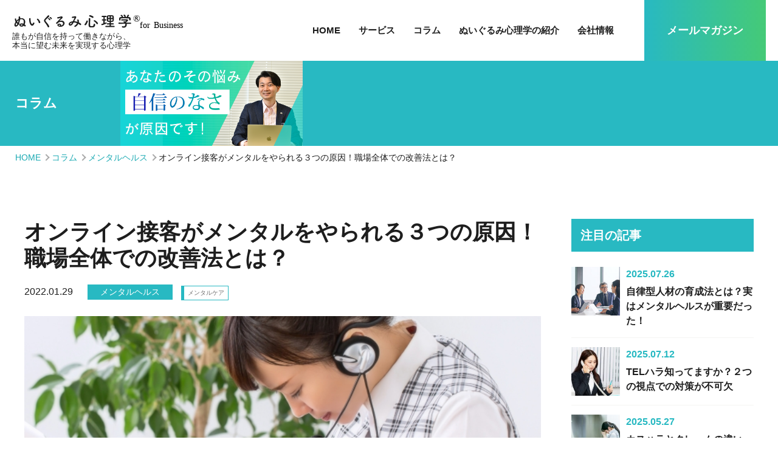

--- FILE ---
content_type: text/html; charset=UTF-8
request_url: https://nuigurumi-houjin.com/column/579/
body_size: 15096
content:
<!DOCTYPE html>
<html lang="ja">

<head>
	
	<script async src="https://pagead2.googlesyndication.com/pagead/js/adsbygoogle.js?client=ca-pub-7572250056237954"
     crossorigin="anonymous"></script>
	
  <title>ぬいぐるみ心理学 for Business</title>
  <meta charset="UTF-8" />
  <meta name="viewport" content="width=device-width,initial-scale=1.0">
  <meta name="author" content="ぬいぐるみ心理学 法人向け研修サイト" />
  
		<!-- All in One SEO 4.6.0 - aioseo.com -->
		<meta name="description" content="どの業界でも対面だけでなくオンラインでの接客を実施するケースが増えています。その際に従業員のメンタルケアについて、頭を抱えている担当者は多いです。今回は独自の視点でオンライン接客でメンタルがやられる３つの原因を解説します。さらに企業研修で語ることも多い、自分で自分のメンタルケアができる方法をまとめています。" />
		<meta name="robots" content="max-image-preview:large" />
		<link rel="canonical" href="https://nuigurumi-houjin.com/column/579/" />
		<meta name="generator" content="All in One SEO (AIOSEO) 4.6.0" />
		<meta property="og:locale" content="ja_JP" />
		<meta property="og:site_name" content="ぬいぐるみ心理学 for Business | 誰もが自信を持って働きながら、 本当に望む未来を実現する心理学" />
		<meta property="og:type" content="article" />
		<meta property="og:title" content="オンライン接客がメンタルをやられる３つの原因！職場全体での改善法とは？ | ぬいぐるみ心理学 for Business" />
		<meta property="og:description" content="どの業界でも対面だけでなくオンラインでの接客を実施するケースが増えています。その際に従業員のメンタルケアについて、頭を抱えている担当者は多いです。今回は独自の視点でオンライン接客でメンタルがやられる３つの原因を解説します。さらに企業研修で語ることも多い、自分で自分のメンタルケアができる方法をまとめています。" />
		<meta property="og:url" content="https://nuigurumi-houjin.com/column/579/" />
		<meta property="article:published_time" content="2022-01-29T11:10:20+00:00" />
		<meta property="article:modified_time" content="2024-04-18T12:50:15+00:00" />
		<meta name="twitter:card" content="summary" />
		<meta name="twitter:title" content="オンライン接客がメンタルをやられる３つの原因！職場全体での改善法とは？ | ぬいぐるみ心理学 for Business" />
		<meta name="twitter:description" content="どの業界でも対面だけでなくオンラインでの接客を実施するケースが増えています。その際に従業員のメンタルケアについて、頭を抱えている担当者は多いです。今回は独自の視点でオンライン接客でメンタルがやられる３つの原因を解説します。さらに企業研修で語ることも多い、自分で自分のメンタルケアができる方法をまとめています。" />
		<script type="application/ld+json" class="aioseo-schema">
			{"@context":"https:\/\/schema.org","@graph":[{"@type":"BreadcrumbList","@id":"https:\/\/nuigurumi-houjin.com\/column\/579\/#breadcrumblist","itemListElement":[{"@type":"ListItem","@id":"https:\/\/nuigurumi-houjin.com\/#listItem","position":1,"name":"\u5bb6"}]},{"@type":"Organization","@id":"https:\/\/nuigurumi-houjin.com\/#organization","name":"\u306c\u3044\u3050\u308b\u307f\u5fc3\u7406\u5b66\u6cd5\u4eba\u30b5\u30a4\u30c8","url":"https:\/\/nuigurumi-houjin.com\/"},{"@type":"WebPage","@id":"https:\/\/nuigurumi-houjin.com\/column\/579\/#webpage","url":"https:\/\/nuigurumi-houjin.com\/column\/579\/","name":"\u30aa\u30f3\u30e9\u30a4\u30f3\u63a5\u5ba2\u304b\u3099\u30e1\u30f3\u30bf\u30eb\u3092\u3084\u3089\u308c\u308b\uff13\u3064\u306e\u539f\u56e0\uff01\u8077\u5834\u5168\u4f53\u3066\u3099\u306e\u6539\u5584\u6cd5\u3068\u306f\uff1f | \u306c\u3044\u3050\u308b\u307f\u5fc3\u7406\u5b66 for Business","description":"\u3069\u306e\u696d\u754c\u3067\u3082\u5bfe\u9762\u3060\u3051\u3067\u306a\u304f\u30aa\u30f3\u30e9\u30a4\u30f3\u3067\u306e\u63a5\u5ba2\u3092\u5b9f\u65bd\u3059\u308b\u30b1\u30fc\u30b9\u304c\u5897\u3048\u3066\u3044\u307e\u3059\u3002\u305d\u306e\u969b\u306b\u5f93\u696d\u54e1\u306e\u30e1\u30f3\u30bf\u30eb\u30b1\u30a2\u306b\u3064\u3044\u3066\u3001\u982d\u3092\u62b1\u3048\u3066\u3044\u308b\u62c5\u5f53\u8005\u306f\u591a\u3044\u3067\u3059\u3002\u4eca\u56de\u306f\u72ec\u81ea\u306e\u8996\u70b9\u3067\u30aa\u30f3\u30e9\u30a4\u30f3\u63a5\u5ba2\u3067\u30e1\u30f3\u30bf\u30eb\u304c\u3084\u3089\u308c\u308b\uff13\u3064\u306e\u539f\u56e0\u3092\u89e3\u8aac\u3057\u307e\u3059\u3002\u3055\u3089\u306b\u4f01\u696d\u7814\u4fee\u3067\u8a9e\u308b\u3053\u3068\u3082\u591a\u3044\u3001\u81ea\u5206\u3067\u81ea\u5206\u306e\u30e1\u30f3\u30bf\u30eb\u30b1\u30a2\u304c\u3067\u304d\u308b\u65b9\u6cd5\u3092\u307e\u3068\u3081\u3066\u3044\u307e\u3059\u3002","inLanguage":"ja","isPartOf":{"@id":"https:\/\/nuigurumi-houjin.com\/#website"},"breadcrumb":{"@id":"https:\/\/nuigurumi-houjin.com\/column\/579\/#breadcrumblist"},"image":{"@type":"ImageObject","url":"https:\/\/nuigurumi-houjin.com\/wp-content\/uploads\/2021\/09\/2211856_s.jpg","@id":"https:\/\/nuigurumi-houjin.com\/column\/579\/#mainImage","width":640,"height":427},"primaryImageOfPage":{"@id":"https:\/\/nuigurumi-houjin.com\/column\/579\/#mainImage"},"datePublished":"2022-01-29T20:10:20+09:00","dateModified":"2024-04-18T21:50:15+09:00"},{"@type":"WebSite","@id":"https:\/\/nuigurumi-houjin.com\/#website","url":"https:\/\/nuigurumi-houjin.com\/","name":"\u306c\u3044\u3050\u308b\u307f\u5fc3\u7406\u5b66 for Business","description":"\u8ab0\u3082\u304c\u81ea\u4fe1\u3092\u6301\u3063\u3066\u50cd\u304d\u306a\u304c\u3089\u3001 \u672c\u5f53\u306b\u671b\u3080\u672a\u6765\u3092\u5b9f\u73fe\u3059\u308b\u5fc3\u7406\u5b66","inLanguage":"ja","publisher":{"@id":"https:\/\/nuigurumi-houjin.com\/#organization"}}]}
		</script>
		<!-- All in One SEO -->

<link rel="alternate" title="oEmbed (JSON)" type="application/json+oembed" href="https://nuigurumi-houjin.com/wp-json/oembed/1.0/embed?url=https%3A%2F%2Fnuigurumi-houjin.com%2Fcolumn%2F579%2F" />
<link rel="alternate" title="oEmbed (XML)" type="text/xml+oembed" href="https://nuigurumi-houjin.com/wp-json/oembed/1.0/embed?url=https%3A%2F%2Fnuigurumi-houjin.com%2Fcolumn%2F579%2F&#038;format=xml" />
<style id='wp-img-auto-sizes-contain-inline-css' type='text/css'>
img:is([sizes=auto i],[sizes^="auto," i]){contain-intrinsic-size:3000px 1500px}
/*# sourceURL=wp-img-auto-sizes-contain-inline-css */
</style>
<style id='classic-theme-styles-inline-css' type='text/css'>
/*! This file is auto-generated */
.wp-block-button__link{color:#fff;background-color:#32373c;border-radius:9999px;box-shadow:none;text-decoration:none;padding:calc(.667em + 2px) calc(1.333em + 2px);font-size:1.125em}.wp-block-file__button{background:#32373c;color:#fff;text-decoration:none}
/*# sourceURL=/wp-includes/css/classic-themes.min.css */
</style>
<link rel='stylesheet' id='widgetopts-styles-css' href='https://nuigurumi-houjin.com/wp-content/plugins/widget-options/assets/css/widget-options.css?ver=4.0.5.1' type='text/css' media='all' />
<link rel='stylesheet' id='main-style-css' href='https://nuigurumi-houjin.com/css/element.css?ver=202308293' type='text/css' media='all' />
<link rel='stylesheet' id='sub-style-css' href='https://nuigurumi-houjin.com/css/nuigurumi_hjn.css?ver=202402042' type='text/css' media='all' />
<link rel="https://api.w.org/" href="https://nuigurumi-houjin.com/wp-json/" /><link rel='shortlink' href='https://nuigurumi-houjin.com/?p=579' />
		<style type="text/css" id="wp-custom-css">
			#image_map {
    max-width: 100%;
    width: auto;
}
html{
	margin-top:0;
}		</style>
		  <link rel="icon" href="/favicon.ico" />
	
	<!-- Global site tag (gtag.js) - Google Analytics -->
<script async src="https://www.googletagmanager.com/gtag/js?id=UA-66631461-3"></script>
<script>
  window.dataLayer = window.dataLayer || [];
  function gtag(){dataLayer.push(arguments);}
  gtag('js', new Date());

gtag('config', 'G-H9LJR39JSB');
</script>

<!-- Global site tag (gtag.js) - Google Analytics -->
<script async src="https://www.googletagmanager.com/gtag/js?id=UA-66631461-3"></script>
<script>
  window.dataLayer = window.dataLayer || [];
  function gtag(){dataLayer.push(arguments);}
  gtag('js', new Date());

  gtag('config', 'UA-66631461-3', { 'optimize_id': 'OPT-TF8F7J8'});
</script>
	
<!-- Begin Mieruca Embed Code -->
<script type="text/javascript" id="mierucajs">
window.__fid = window.__fid || [];__fid.push([495861353]);
(function() {
function mieruca(){if(typeof window.__fjsld != "undefined") return; window.__fjsld = 1; var fjs = document.createElement('script'); fjs.type = 'text/javascript'; fjs.async = true; fjs.id = "fjssync"; var timestamp = new Date;fjs.src = ('https:' == document.location.protocol ? 'https' : 'http') + '://hm.mieru-ca.com/service/js/mieruca-hm.js?v='+ timestamp.getTime(); var x = document.getElementsByTagName('script')[0]; x.parentNode.insertBefore(fjs, x); };
setTimeout(mieruca, 500); document.readyState != "complete" ? (window.attachEvent ? window.attachEvent("onload", mieruca) : window.addEventListener("load", mieruca, false)) : mieruca();
})();
</script>
<!-- End Mieruca Embed Code -->

<script src="https://cdnjs.cloudflare.com/ajax/libs/image-map-resizer/1.0.10/js/imageMapResizer.min.js"></script>
<script>$('map').imageMapResize();</script>

<style id='global-styles-inline-css' type='text/css'>
:root{--wp--preset--aspect-ratio--square: 1;--wp--preset--aspect-ratio--4-3: 4/3;--wp--preset--aspect-ratio--3-4: 3/4;--wp--preset--aspect-ratio--3-2: 3/2;--wp--preset--aspect-ratio--2-3: 2/3;--wp--preset--aspect-ratio--16-9: 16/9;--wp--preset--aspect-ratio--9-16: 9/16;--wp--preset--color--black: #000000;--wp--preset--color--cyan-bluish-gray: #abb8c3;--wp--preset--color--white: #ffffff;--wp--preset--color--pale-pink: #f78da7;--wp--preset--color--vivid-red: #cf2e2e;--wp--preset--color--luminous-vivid-orange: #ff6900;--wp--preset--color--luminous-vivid-amber: #fcb900;--wp--preset--color--light-green-cyan: #7bdcb5;--wp--preset--color--vivid-green-cyan: #00d084;--wp--preset--color--pale-cyan-blue: #8ed1fc;--wp--preset--color--vivid-cyan-blue: #0693e3;--wp--preset--color--vivid-purple: #9b51e0;--wp--preset--gradient--vivid-cyan-blue-to-vivid-purple: linear-gradient(135deg,rgb(6,147,227) 0%,rgb(155,81,224) 100%);--wp--preset--gradient--light-green-cyan-to-vivid-green-cyan: linear-gradient(135deg,rgb(122,220,180) 0%,rgb(0,208,130) 100%);--wp--preset--gradient--luminous-vivid-amber-to-luminous-vivid-orange: linear-gradient(135deg,rgb(252,185,0) 0%,rgb(255,105,0) 100%);--wp--preset--gradient--luminous-vivid-orange-to-vivid-red: linear-gradient(135deg,rgb(255,105,0) 0%,rgb(207,46,46) 100%);--wp--preset--gradient--very-light-gray-to-cyan-bluish-gray: linear-gradient(135deg,rgb(238,238,238) 0%,rgb(169,184,195) 100%);--wp--preset--gradient--cool-to-warm-spectrum: linear-gradient(135deg,rgb(74,234,220) 0%,rgb(151,120,209) 20%,rgb(207,42,186) 40%,rgb(238,44,130) 60%,rgb(251,105,98) 80%,rgb(254,248,76) 100%);--wp--preset--gradient--blush-light-purple: linear-gradient(135deg,rgb(255,206,236) 0%,rgb(152,150,240) 100%);--wp--preset--gradient--blush-bordeaux: linear-gradient(135deg,rgb(254,205,165) 0%,rgb(254,45,45) 50%,rgb(107,0,62) 100%);--wp--preset--gradient--luminous-dusk: linear-gradient(135deg,rgb(255,203,112) 0%,rgb(199,81,192) 50%,rgb(65,88,208) 100%);--wp--preset--gradient--pale-ocean: linear-gradient(135deg,rgb(255,245,203) 0%,rgb(182,227,212) 50%,rgb(51,167,181) 100%);--wp--preset--gradient--electric-grass: linear-gradient(135deg,rgb(202,248,128) 0%,rgb(113,206,126) 100%);--wp--preset--gradient--midnight: linear-gradient(135deg,rgb(2,3,129) 0%,rgb(40,116,252) 100%);--wp--preset--font-size--small: 13px;--wp--preset--font-size--medium: 20px;--wp--preset--font-size--large: 36px;--wp--preset--font-size--x-large: 42px;--wp--preset--spacing--20: 0.44rem;--wp--preset--spacing--30: 0.67rem;--wp--preset--spacing--40: 1rem;--wp--preset--spacing--50: 1.5rem;--wp--preset--spacing--60: 2.25rem;--wp--preset--spacing--70: 3.38rem;--wp--preset--spacing--80: 5.06rem;--wp--preset--shadow--natural: 6px 6px 9px rgba(0, 0, 0, 0.2);--wp--preset--shadow--deep: 12px 12px 50px rgba(0, 0, 0, 0.4);--wp--preset--shadow--sharp: 6px 6px 0px rgba(0, 0, 0, 0.2);--wp--preset--shadow--outlined: 6px 6px 0px -3px rgb(255, 255, 255), 6px 6px rgb(0, 0, 0);--wp--preset--shadow--crisp: 6px 6px 0px rgb(0, 0, 0);}:where(.is-layout-flex){gap: 0.5em;}:where(.is-layout-grid){gap: 0.5em;}body .is-layout-flex{display: flex;}.is-layout-flex{flex-wrap: wrap;align-items: center;}.is-layout-flex > :is(*, div){margin: 0;}body .is-layout-grid{display: grid;}.is-layout-grid > :is(*, div){margin: 0;}:where(.wp-block-columns.is-layout-flex){gap: 2em;}:where(.wp-block-columns.is-layout-grid){gap: 2em;}:where(.wp-block-post-template.is-layout-flex){gap: 1.25em;}:where(.wp-block-post-template.is-layout-grid){gap: 1.25em;}.has-black-color{color: var(--wp--preset--color--black) !important;}.has-cyan-bluish-gray-color{color: var(--wp--preset--color--cyan-bluish-gray) !important;}.has-white-color{color: var(--wp--preset--color--white) !important;}.has-pale-pink-color{color: var(--wp--preset--color--pale-pink) !important;}.has-vivid-red-color{color: var(--wp--preset--color--vivid-red) !important;}.has-luminous-vivid-orange-color{color: var(--wp--preset--color--luminous-vivid-orange) !important;}.has-luminous-vivid-amber-color{color: var(--wp--preset--color--luminous-vivid-amber) !important;}.has-light-green-cyan-color{color: var(--wp--preset--color--light-green-cyan) !important;}.has-vivid-green-cyan-color{color: var(--wp--preset--color--vivid-green-cyan) !important;}.has-pale-cyan-blue-color{color: var(--wp--preset--color--pale-cyan-blue) !important;}.has-vivid-cyan-blue-color{color: var(--wp--preset--color--vivid-cyan-blue) !important;}.has-vivid-purple-color{color: var(--wp--preset--color--vivid-purple) !important;}.has-black-background-color{background-color: var(--wp--preset--color--black) !important;}.has-cyan-bluish-gray-background-color{background-color: var(--wp--preset--color--cyan-bluish-gray) !important;}.has-white-background-color{background-color: var(--wp--preset--color--white) !important;}.has-pale-pink-background-color{background-color: var(--wp--preset--color--pale-pink) !important;}.has-vivid-red-background-color{background-color: var(--wp--preset--color--vivid-red) !important;}.has-luminous-vivid-orange-background-color{background-color: var(--wp--preset--color--luminous-vivid-orange) !important;}.has-luminous-vivid-amber-background-color{background-color: var(--wp--preset--color--luminous-vivid-amber) !important;}.has-light-green-cyan-background-color{background-color: var(--wp--preset--color--light-green-cyan) !important;}.has-vivid-green-cyan-background-color{background-color: var(--wp--preset--color--vivid-green-cyan) !important;}.has-pale-cyan-blue-background-color{background-color: var(--wp--preset--color--pale-cyan-blue) !important;}.has-vivid-cyan-blue-background-color{background-color: var(--wp--preset--color--vivid-cyan-blue) !important;}.has-vivid-purple-background-color{background-color: var(--wp--preset--color--vivid-purple) !important;}.has-black-border-color{border-color: var(--wp--preset--color--black) !important;}.has-cyan-bluish-gray-border-color{border-color: var(--wp--preset--color--cyan-bluish-gray) !important;}.has-white-border-color{border-color: var(--wp--preset--color--white) !important;}.has-pale-pink-border-color{border-color: var(--wp--preset--color--pale-pink) !important;}.has-vivid-red-border-color{border-color: var(--wp--preset--color--vivid-red) !important;}.has-luminous-vivid-orange-border-color{border-color: var(--wp--preset--color--luminous-vivid-orange) !important;}.has-luminous-vivid-amber-border-color{border-color: var(--wp--preset--color--luminous-vivid-amber) !important;}.has-light-green-cyan-border-color{border-color: var(--wp--preset--color--light-green-cyan) !important;}.has-vivid-green-cyan-border-color{border-color: var(--wp--preset--color--vivid-green-cyan) !important;}.has-pale-cyan-blue-border-color{border-color: var(--wp--preset--color--pale-cyan-blue) !important;}.has-vivid-cyan-blue-border-color{border-color: var(--wp--preset--color--vivid-cyan-blue) !important;}.has-vivid-purple-border-color{border-color: var(--wp--preset--color--vivid-purple) !important;}.has-vivid-cyan-blue-to-vivid-purple-gradient-background{background: var(--wp--preset--gradient--vivid-cyan-blue-to-vivid-purple) !important;}.has-light-green-cyan-to-vivid-green-cyan-gradient-background{background: var(--wp--preset--gradient--light-green-cyan-to-vivid-green-cyan) !important;}.has-luminous-vivid-amber-to-luminous-vivid-orange-gradient-background{background: var(--wp--preset--gradient--luminous-vivid-amber-to-luminous-vivid-orange) !important;}.has-luminous-vivid-orange-to-vivid-red-gradient-background{background: var(--wp--preset--gradient--luminous-vivid-orange-to-vivid-red) !important;}.has-very-light-gray-to-cyan-bluish-gray-gradient-background{background: var(--wp--preset--gradient--very-light-gray-to-cyan-bluish-gray) !important;}.has-cool-to-warm-spectrum-gradient-background{background: var(--wp--preset--gradient--cool-to-warm-spectrum) !important;}.has-blush-light-purple-gradient-background{background: var(--wp--preset--gradient--blush-light-purple) !important;}.has-blush-bordeaux-gradient-background{background: var(--wp--preset--gradient--blush-bordeaux) !important;}.has-luminous-dusk-gradient-background{background: var(--wp--preset--gradient--luminous-dusk) !important;}.has-pale-ocean-gradient-background{background: var(--wp--preset--gradient--pale-ocean) !important;}.has-electric-grass-gradient-background{background: var(--wp--preset--gradient--electric-grass) !important;}.has-midnight-gradient-background{background: var(--wp--preset--gradient--midnight) !important;}.has-small-font-size{font-size: var(--wp--preset--font-size--small) !important;}.has-medium-font-size{font-size: var(--wp--preset--font-size--medium) !important;}.has-large-font-size{font-size: var(--wp--preset--font-size--large) !important;}.has-x-large-font-size{font-size: var(--wp--preset--font-size--x-large) !important;}
/*# sourceURL=global-styles-inline-css */
</style>
</head>

<body>

  <!-- ====== header ===================================== -->
  <header class="header pt03">
    <div class="header_inner">
              <p class="sitename"><a href="/"><img class="logo" src="/images/common/n_logo.svg" alt="ぬいぐるみ心理学"><span
            class="logo_sub">誰もが自信を持って働きながら、<br>本当に望む未来を実現する心理学</span></a></p>
					      
      <div id="sp_menu">
        <button class="open">
          <span class="top"></span>
          <span class="middle"></span>
          <span class="bottom"></span>
        </button>
      </div>
      <div class="nav_wrap">
        <div class="snav">
          <p class="nav_btn nav_consul"><a href="https://waniblog.info/mailkouza/">メール<br class="no_pc">マガジン</a>
          </p>
        </div>
        <div id="gnavi">
          <nav class="menu">
            <ul class="gnav">
              <li><a href="/">HOME</a></li>
              <li><a href="/service/">サービス</a></li>
              <li><a href="/column/">コラム</a></li>
              <li><a href="/about/">ぬいぐるみ心理学の紹介</a></li>
              <li><a href="/company/">会社情報 </a></li>
            </ul>
          </nav>
        </div>

      </div>
    </div>
  </header>
<div class="page_head page_head02">
  <div class="section_inner">
    <p class="page_head_ttl">コラム</p>
	  <img src="/wp-content/uploads/2022/08/brandcopy.png" alt="あなたのその悩み、自信のなさが原因です"  class="brand_img" >
  </div>
</div>
<nav class="breadcrumbs">
	<div class="section_inner">
		<ol itemscope itemtype="http://schema.org/BreadcrumbList">
		<!-- Breadcrumb NavXT 7.3.0 -->
<li><span itemprop="itemListElement" itemscope itemtype="http://schema.org/ListItem"><a itemprop="item" typeof="WebPage" href="https://nuigurumi-houjin.com" class="home" ><span itemprop="name">HOME</span></a><meta itemprop="position" content="1"></span></li><li><span itemprop="itemListElement" itemscope itemtype="http://schema.org/ListItem"><a itemprop="item" typeof="WebPage" href="https://nuigurumi-houjin.com/column/" class="archive post-column-archive" ><span itemprop="name">コラム</span></a><meta itemprop="position" content="2"></span></li><li><span itemprop="itemListElement" itemscope itemtype="http://schema.org/ListItem"><a itemprop="item" typeof="WebPage" href="https://nuigurumi-houjin.com/column-cat/mental-health/" class="taxonomy column-cat" ><span itemprop="name">メンタルヘルス</span></a><meta itemprop="position" content="3"></span></li><span property="itemListElement" typeof="ListItem"><span property="name" class="post post-column current-item">オンライン接客がメンタルをやられる３つの原因！職場全体での改善法とは？</span><meta property="url" content="https://nuigurumi-houjin.com/column/579/"><meta property="position" content="4"></span>		</ol>
	</div>
</nav>

<div class="container cont_2col section_inner_m">
<main>

<article class="blog_article">
<div class="blog_ttl_area">
	<h1>オンライン接客がメンタルをやられる３つの原因！職場全体での改善法とは？</h1>
	<div class="date_box02">
		<time class="column_date" datetime="2022-01-29">2022.01.29</time>
		<span class="catename03"><a href="https://nuigurumi-houjin.com/column-cat/mental-health/" rel="tag">メンタルヘルス</a></span>
		<span class="tags"><a href="https://nuigurumi-houjin.com/column-tag/mental-care/" rel="tag">メンタルケア</a></span>
	</div>
</div>

	<div class="blog_thumb"><img width="640" height="427" src="https://nuigurumi-houjin.com/wp-content/uploads/2021/09/2211856_s.jpg" class="attachment-large size-large wp-post-image" alt="" decoding="async" fetchpriority="high" srcset="https://nuigurumi-houjin.com/wp-content/uploads/2021/09/2211856_s.jpg 640w, https://nuigurumi-houjin.com/wp-content/uploads/2021/09/2211856_s-300x200.jpg 300w" sizes="(max-width: 640px) 100vw, 640px" /></div>
	
<p><script async src="https://pagead2.googlesyndication.com/pagead/js/adsbygoogle.js?client=ca-pub-7572250056237954"
     crossorigin="anonymous"></script><br />
<!-- 法人サイトディスプレイ広告１ --><br />
<ins class="adsbygoogle"
     style="display:block"
     data-ad-client="ca-pub-7572250056237954"
     data-ad-slot="7776042845"
     data-ad-format="auto"
     data-full-width-responsive="true"></ins><br />
<script>
     (adsbygoogle = window.adsbygoogle || []).push({});
</script><br />
こんにちは、ビジネスメンタルトレーナーの伊庭和高です。</p>
<p>&nbsp;</p>
<p>今回は<strong><span style="background: linear-gradient(transparent 80%, yellow 80%);"><strong><span style="background: linear-gradient(transparent 80%, yellow 80%);">オンライン接客時のメンタルケア</span></strong></span></strong>について解説していきます。</p>
<p>&nbsp;</p>
<p>オンライン接客に関する相談は、</p>
<p>私のもとにも数多く寄せられています。</p>
<p>&nbsp;</p>
<p>本人から相談が寄せられることもあれば、</p>
<p>管理職などマネジメント層から相談が寄せられることもあります。</p>
<p>&nbsp;</p>
<p>2020年にコロナが流行してから、</p>
<p>対面での接客が物理的に難しい状況が生まれました。</p>
<p>&nbsp;</p>
<p>それと同時にzoom等のオンラインツールが普及し、</p>
<p>オンラインで人と関わることが日常化しました。</p>
<p>&nbsp;</p>
<p>こうした流れの中で、</p>
<p>各業界でもオンラインで接客を行う流れが生まれています。</p>
<p>&nbsp;</p>
<p>お互いに顔が見える形で、</p>
<p>画面上でお客様と対話をしながら、</p>
<p>必要に応じて商品を進めたりフォローアップを行う様になったのです。</p>
<p>&nbsp;</p>
<p>オンラインでの接客を実施すれば、</p>
<p>場所や条件を問わずお客様にアプローチできるメリットもあります。</p>
<p><img decoding="async" class="size-medium wp-image-72 aligncenter" src="http://nuigurumi-houjin.com/wp-content/uploads/2021/03/c12906d75921a64ff96fcac63e2033b9_s-300x200.jpeg" alt="" width="300" height="200" srcset="https://nuigurumi-houjin.com/wp-content/uploads/2021/03/c12906d75921a64ff96fcac63e2033b9_s-300x200.jpeg 300w, https://nuigurumi-houjin.com/wp-content/uploads/2021/03/c12906d75921a64ff96fcac63e2033b9_s.jpeg 640w" sizes="(max-width: 300px) 100vw, 300px" /></p>
<p><strong><span style="background: linear-gradient(transparent 80%, yellow 80%);"><strong><span style="background: linear-gradient(transparent 80%, yellow 80%);">一方でオンラインならではの難しさもあり、</span></strong></span></strong></p>
<p><strong><span style="background: linear-gradient(transparent 80%, yellow 80%);"><strong><span style="background: linear-gradient(transparent 80%, yellow 80%);">対面とは違った配慮も必要になります。</span></strong></span></strong></p>
<p>&nbsp;</p>
<p>私の専門はメンタルヘルスですが、</p>
<p>オンライン接客を実施する中で、</p>
<p>従業員のメンタルに不調が生まれやすくなることがあります。</p>
<p>&nbsp;</p>
<p>対面の接客時よりも、</p>
<p>メンタルケアに一層気を使っていかなければならないのです。</p>
<p>&nbsp;</p>
<p>オンライン接客における従業員のメンタルヘルスについては、</p>
<p>私も企業研修や個別の相談を通してお伝えしてきました。</p>
<p>&nbsp;</p>
<p>今回はオンライン接客について、</p>
<p>メンタルをやられてしまう原因を詳しく解説します。</p>
<p><script async src="https://pagead2.googlesyndication.com/pagead/js/adsbygoogle.js?client=ca-pub-7572250056237954"
     crossorigin="anonymous"></script><br />
<!-- 法人サイトディスプレイ広告２ --><br />
<ins class="adsbygoogle"
     style="display:block"
     data-ad-client="ca-pub-7572250056237954"
     data-ad-slot="3735057188"
     data-ad-format="auto"
     data-full-width-responsive="true"></ins><br />
<script>
     (adsbygoogle = window.adsbygoogle || []).push({});
</script></p>
<h2>なぜオンライン接客だとメンタルをやられるのか？</h2>
<p>&nbsp;</p>
<p><strong>オンライン接客をするとメンタルに影響が出るのは、</strong></p>
<p><strong>大きく３つの原因に分けられます。</strong></p>
<p>&nbsp;</p>
<p>どれか1つに当てはまることもあれば、</p>
<p>複数に該当することもあります。</p>
<p>&nbsp;</p>
<h3>お客様の顔が見えないことによるストレス</h3>
<p><img decoding="async" class="aligncenter wp-image-548 size-full" src="http://nuigurumi-houjin.com/wp-content/uploads/2022/01/22724556_s-e1642413484144.jpg" alt="" width="320" height="213" /></p>
<p>対面の接客時とは異なり、</p>
<p>オンラインだと目の前でお客様と関わることはできません。</p>
<p>&nbsp;</p>
<p><strong>画面越しに関わることができても、</strong></p>
<p><strong>実物を拝見することはできないのです。</strong></p>
<p>&nbsp;</p>
<p>リアルにお客様と関わっていれば、</p>
<p>お客様の微妙な変化にも気づきやすいでしょう。</p>
<p>&nbsp;</p>
<p>「険悪な雰囲気になってきたな…」</p>
<p>「この言葉は避けた方が良かったかな…」</p>
<p>&nbsp;</p>
<p>お客様の微妙な変化に気づければ、</p>
<p>クレームやトラブルを未然に防ぐこともできます。</p>
<p>&nbsp;</p>
<p><strong><span style="background: linear-gradient(transparent 80%, yellow 80%);"><strong><span style="background: linear-gradient(transparent 80%, yellow 80%);">ですが画面上のコミュニケーションだと、</span></strong></span></strong></p>
<p><strong><span style="background: linear-gradient(transparent 80%, yellow 80%);"><strong><span style="background: linear-gradient(transparent 80%, yellow 80%);">どうしても微妙な変化までは読み取れないのです。</span></strong></span></strong></p>
<p>&nbsp;</p>
<p>五感をフルに使うことができず、</p>
<p>結果的にミスコミュニケーションが生まれ、</p>
<p>予期せぬクレームやトラブルを引き起こしてしまうのです。</p>
<p>&nbsp;</p>
<p>実際、私もオンライン上でお客様と毎日の様に関わりますが、</p>
<p>対面時と比較すればお客様の微妙な変化は読み取りにくくなっています。</p>
<p>&nbsp;</p>
<p>またオンライン機器を使う上で、</p>
<p>余計な気を使うこともあるでしょう。</p>
<p>&nbsp;</p>
<p>「声が上手く聞こえない」</p>
<p>「画面の共有がスムーズにできない」</p>
<p>「急に画面が固まってしまった」</p>
<p>&nbsp;</p>
<p><strong><span style="background: linear-gradient(transparent 80%, yellow 80%);"><strong><span style="background: linear-gradient(transparent 80%, yellow 80%);">対面の接客では起こり得ない現象であり、</span></strong></span></strong></p>
<p><strong><span style="background: linear-gradient(transparent 80%, yellow 80%);"><strong><span style="background: linear-gradient(transparent 80%, yellow 80%);">商品の説明やお客様へのヒアリング以外に気を使わなければならないのです。</span></strong></span></strong></p>
<p>&nbsp;</p>
<p>しかも厄介なことに、</p>
<p>お客様にオンライン機器のトラブルの原因あることも多いのです。</p>
<p>&nbsp;</p>
<p>通信環境が悪かったり、</p>
<p>端末の調子が悪かったりと、</p>
<p>お客様の原因で上手く接客できないこともあります。</p>
<p>&nbsp;</p>
<p>もし上手くコミュニケーションが取れなければ、</p>
<p>その分だけお互いにストレスもたまります。</p>
<p>&nbsp;</p>
<p>お客さに訴求する説明ができなかったり、</p>
<p>クレームやトラブルを引き起こしかねないのです。</p>
<p>&nbsp;</p>
<h3>理不尽なクレームによるストレス</h3>
<p><img loading="lazy" decoding="async" class="size-medium wp-image-66 aligncenter" src="http://nuigurumi-houjin.com/wp-content/uploads/2021/03/3258513_s-300x200.jpeg" alt="" width="300" height="200" srcset="https://nuigurumi-houjin.com/wp-content/uploads/2021/03/3258513_s-300x200.jpeg 300w, https://nuigurumi-houjin.com/wp-content/uploads/2021/03/3258513_s.jpeg 640w" sizes="auto, (max-width: 300px) 100vw, 300px" /></p>
<p>これは対面の接客にも言えることですが、</p>
<p>オンラインでは余計なクレームやトラブルを生み兼ねません。</p>
<p>&nbsp;</p>
<p>もちろんお客様に配慮した対応をすれば、</p>
<p>その場を丸く収められるでしょう。</p>
<p>&nbsp;</p>
<p>ですがオンラインだと直接関われないため、</p>
<p>こちらの気持ちがお客様に届きにくい欠点があります。</p>
<p>&nbsp;</p>
<p><strong><span style="background: linear-gradient(transparent 80%, yellow 80%);"><strong><span style="background: linear-gradient(transparent 80%, yellow 80%);">対面時と同様に謝罪の気持ちを伝えているのに、</span></strong></span></strong></p>
<p><strong><span style="background: linear-gradient(transparent 80%, yellow 80%);"><strong><span style="background: linear-gradient(transparent 80%, yellow 80%);">オンラインでは事態が収集しないこともあるのです。</span></strong></span></strong></p>
<p>&nbsp;</p>
<p>またその場を上手く乗り切れても、</p>
<p>モヤモヤした気持ちは心の中に残り続けます。</p>
<p>&nbsp;</p>
<p>「怒ったお客様への対応マニュアル」</p>
<p>&nbsp;</p>
<p>「クレーム対応フローチャート」</p>
<p>&nbsp;</p>
<p>これらは事前に学んだ上で接客するでしょうし、</p>
<p>その場を上手くまとめることはできるでしょう。</p>
<p>&nbsp;</p>
<p>ですがその場を上手くまとめても、</p>
<p>クレームやトラブルによって生まれた心の傷は消えません。</p>
<p>&nbsp;</p>
<p>「怒られてショックだった…」</p>
<p>「上手く対応できず悲しかった…」</p>
<p>「翌日も昨日のトラブルを引きずっている…」</p>
<p>&nbsp;</p>
<p>モヤモヤした気持ちを引きずっていれば、</p>
<p>仕事にもネガティブな影響が及びます。</p>
<p>&nbsp;</p>
<p><strong><span style="background: linear-gradient(transparent 80%, yellow 80%);"><strong><span style="background: linear-gradient(transparent 80%, yellow 80%);">その場を一時的に乗り切れても、</span></strong></span></strong></p>
<p><strong><span style="background: linear-gradient(transparent 80%, yellow 80%);"><strong><span style="background: linear-gradient(transparent 80%, yellow 80%);">メンタルケアの方法を学び実践できなければ、</span></strong></span></strong></p>
<p><strong><span style="background: linear-gradient(transparent 80%, yellow 80%);"><strong><span style="background: linear-gradient(transparent 80%, yellow 80%);">モヤモヤした気持ちを心の中にため込んでしまいます。</span></strong></span></strong></p>
<p>&nbsp;</p>
<p>うつ病の様に心の健康を崩してしまったり、</p>
<p>休職や離職につながったり、</p>
<p>仕事に前向きに取り組めなくなるのも、</p>
<p>メンタルケアができていないからです。</p>
<p>&nbsp;</p>
<h3>気軽に相談や雑談ができない</h3>
<p><img loading="lazy" decoding="async" class="size-medium wp-image-136 aligncenter" src="http://nuigurumi-houjin.com/wp-content/uploads/2021/05/laptops-593296_640-300x200.jpg" alt="" width="300" height="200" srcset="https://nuigurumi-houjin.com/wp-content/uploads/2021/05/laptops-593296_640-300x200.jpg 300w, https://nuigurumi-houjin.com/wp-content/uploads/2021/05/laptops-593296_640.jpg 640w" sizes="auto, (max-width: 300px) 100vw, 300px" /></p>
<p><strong>オンラインの普及によって、</strong></p>
<p><strong>従業員同士が関わる機会も以前よりは減少しました。</strong></p>
<p>&nbsp;</p>
<p>以前までなら同僚が励ましたりしながら、</p>
<p>従業員のメンタルケアもできたでしょう。</p>
<p>&nbsp;</p>
<p>軽く雑談をしながら気分転換したり、</p>
<p>情報交換をして仕事にも活かせていたでしょう。</p>
<p>&nbsp;</p>
<p>ですがテレワークやシフト勤務も進んでおり、</p>
<p>同僚が自然と集まる機会も減っています。</p>
<p>&nbsp;</p>
<p>上司との面談もオンラインで完結することもあり、</p>
<p><strong><span style="background: linear-gradient(transparent 80%, yellow 80%);"><strong><span style="background: linear-gradient(transparent 80%, yellow 80%);">悩んでいる従業員と綿密なコミュニケーションが取れないのです。</span></strong></span></strong></p>
<p>&nbsp;</p>
<h3>自分で自分のメンタルケアができる様になる</h3>
<p><img loading="lazy" decoding="async" class="size-medium wp-image-314 aligncenter" src="http://nuigurumi-houjin.com/wp-content/uploads/2021/09/3914141_s-300x200.jpg" alt="" width="300" height="200" srcset="https://nuigurumi-houjin.com/wp-content/uploads/2021/09/3914141_s-300x200.jpg 300w, https://nuigurumi-houjin.com/wp-content/uploads/2021/09/3914141_s.jpg 640w" sizes="auto, (max-width: 300px) 100vw, 300px" /></p>
<p>ここまでお伝えした様に、</p>
<p>オンライン接客時においてはメンタルケアが重要です。</p>
<p>&nbsp;</p>
<p>つらい状況が続けばメンタル的な不調となって現れてしまいます。</p>
<p>&nbsp;</p>
<p>そしてここで大事なのは、</p>
<p>「自分で自分のメンタルケアができる様になること」</p>
<p>&nbsp;</p>
<p>私が研修や個別の相談で解説しているのは、</p>
<p><strong><span style="background: linear-gradient(transparent 80%, yellow 80%);"><strong><span style="background: linear-gradient(transparent 80%, yellow 80%);">「自分で自分のメンタルケアができる様になる方法」</span></strong></span></strong>です。</p>
<p>&nbsp;</p>
<p>誰かに話を聞いてもらえれば、</p>
<p>一時的に気持ちもスッキリするでしょう。</p>
<p>&nbsp;</p>
<p>ですが誰かと関わる機会も減っていますし、</p>
<p>自発的に相談をしない従業員もいます。</p>
<p>&nbsp;</p>
<p>また組織内でも、従業員のメンタルケアに割ける時間に限りはあるでしょう。</p>
<p>&nbsp;</p>
<p>それこそ上司との関係にストレスを抱えていれば、</p>
<p>そもそも相談しようと思えないのです。</p>
<p>&nbsp;</p>
<p>「苦手な上司だから相談できない」</p>
<p>こうした声も一定数あるのです。</p>
<p>&nbsp;</p>
<p>自分で自分のメンタルケアができる様になれば、</p>
<p>ストレスをため込み続けずに関われる様になります。</p>
<p>&nbsp;</p>
<p>モヤモヤした気持ちを自分で消化でき、</p>
<p>早く立て直すことができます。</p>
<p>&nbsp;</p>
<p>悩みを自分の中で抱え込むことがなくなるので、</p>
<p>精神面で不調になるまで引きずらなくなります。</p>
<p><img loading="lazy" decoding="async" class="aligncenter wp-image-546 size-full" src="http://nuigurumi-houjin.com/wp-content/uploads/2022/01/3931179_s-e1642413470528.jpg" alt="" width="320" height="213" /></p>
<p><strong><span style="background: linear-gradient(transparent 80%, yellow 80%);"><strong><span style="background: linear-gradient(transparent 80%, yellow 80%);">自分で自分のメンタルケアができれば、</span></strong></span></strong></p>
<p><strong><span style="background: linear-gradient(transparent 80%, yellow 80%);"><strong><span style="background: linear-gradient(transparent 80%, yellow 80%);">従業員がそれぞれ自発的にメンタルケアできるので、</span></strong></span></strong></p>
<p><strong><span style="background: linear-gradient(transparent 80%, yellow 80%);"><strong><span style="background: linear-gradient(transparent 80%, yellow 80%);">上司に必要以上の負担がかかることもありません。</span></strong></span></strong></p>
<p>&nbsp;</p>
<p>だからこそ研修時にメンタルケアの内容を盛り込むことが重要なのです。</p>
<p>&nbsp;</p>
<p><span style="color: #0000ff;"><a style="color: #0000ff;" href="https://nuigurumi-houjin.com/service/corporate-training/" target="_blank" rel="noopener noreferrer">企業向け研修</a></span>では、</p>
<p>自分で自分のメンタルケアをするための３ステップを解説し、</p>
<p>ワークを通して理解を深めていきます。</p>
<p>&nbsp;</p>
<p>もちろん具体的な内容については、</p>
<p>個々の状況やニーズに合わせてカスタマイズしています。</p>
<p>&nbsp;</p>
<p><span style="color: #0000ff;"><a style="color: #0000ff;" href="https://nuigurumi-houjin.com/contact/" target="_blank" rel="noopener noreferrer">まずは無料で現状を相談いただけます。</a></span></p>
<p>&nbsp;</p>
<p>「メンタルヘルスの内容を研修に盛り込むことを検討している」</p>
<p>&nbsp;</p>
<p>「オンライン接客の従業員のメンタルケアについて、良い方法を探している」</p>
<p>&nbsp;</p>
<p>こうした場合はお気軽にご相談いただけたらと思います。</p>
<p>&nbsp;</p>
<p>過去の実績や具体的な内容などもお伝えしながら、</p>
<p>研修内容の骨格を一緒に作っていければと思います。</p>
<p><img loading="lazy" decoding="async" class="aligncenter wp-image-1747" src="http://nuigurumi-houjin.com/wp-content/uploads/2023/02/25544950_s-600x400.jpg" alt="" width="300" height="200" srcset="https://nuigurumi-houjin.com/wp-content/uploads/2023/02/25544950_s-600x400.jpg 600w, https://nuigurumi-houjin.com/wp-content/uploads/2023/02/25544950_s.jpg 640w" sizes="auto, (max-width: 300px) 100vw, 300px" /></p>
<p>また私は<span style="color: #0000ff;"><a style="color: #0000ff;" href="https://nuigurumi-houjin.com/handbook/?fbclid=IwAR1spxunB9Nbio3QeoLdHuHuu69A42OEmxbQzCgORGKBbImsaVrUVukvrmM" target="_blank" rel="noopener noreferrer">『人事担当者のためのメンタル支援ハンドブック』</a></span>を制作しました。</p>
<p>&nbsp;</p>
<p>社員のメンタルヘルスに悩む</p>
<p>人事担当者や経営者の方は必見です。</p>
<p>&nbsp;</p>
<p>私が企業研修でお伝えしている内容を、</p>
<p>包み隠さず公開しています。</p>
<p>&nbsp;</p>
<p>社員がメンタル的な悩みを抱え、</p>
<p>退職を決断するケースもあります。</p>
<p>&nbsp;</p>
<p><strong><span style="background: linear-gradient(transparent 80%, yellow 80%);">メンタル不調の背景を解説し、</span></strong></p>
<p><strong><span style="background: linear-gradient(transparent 80%, yellow 80%);">どうすれば良いのか具体的な解決策もまとめています。</span></strong></p>
<p>&nbsp;</p>
<p>4000名以上の指導実績を元にした、</p>
<p>社員のメンタルヘルスの全く新しい方法です。</p>
<p>&nbsp;</p>
<p><span style="color: #0000ff;"><a style="color: #0000ff;" href="https://nuigurumi-houjin.com/handbook/?fbclid=IwAR1spxunB9Nbio3QeoLdHuHuu69A42OEmxbQzCgORGKBbImsaVrUVukvrmM" target="_blank" rel="noopener noreferrer">無料でダウンロードできる</a></span>ので、</p>
<p>こちらから詳細をチェックしてみてください。</p>
<p>&nbsp;</p>
<p>本日も最後まで読んでくださり、ありがとうございました！</p>
<p><script async src="https://pagead2.googlesyndication.com/pagead/js/adsbygoogle.js?client=ca-pub-7572250056237954"
     crossorigin="anonymous"></script><br />
<!-- 法人サイトディスプレイ広告３ --><br />
<ins class="adsbygoogle"
     style="display:block"
     data-ad-client="ca-pub-7572250056237954"
     data-ad-slot="5371372791"
     data-ad-format="rectangle"
     data-full-width-responsive="true"></ins><br />
<script>
     (adsbygoogle = window.adsbygoogle || []).push({});
</script></p>
<p><script async src="https://pagead2.googlesyndication.com/pagead/js/adsbygoogle.js?client=ca-pub-7572250056237954"
     crossorigin="anonymous"></script><br />
<ins class="adsbygoogle"
     style="display:block"
     data-ad-format="autorelaxed"
     data-ad-client="ca-pub-7572250056237954"
     data-ad-slot="7686744638"></ins><br />
<script>
     (adsbygoogle = window.adsbygoogle || []).push({});
</script></p>
	
<div class="article_bn"><a href="/handbook/"><img src="/images/common/banner_book_m.png" alt="メンタル支援ハンドブック無料ダウンロード"></a></div>
	
<div id="plof" class="plof_box">
<p class="plof_hd"><span>このコラムの執筆者</span></p>
<div class="plof_inner">
<div>
<div class="plof_img"><img src="/wp-content/uploads/2023/03/profile.jpg"　 alt="伊庭 和高"></div>
<p class="plof_name">伊庭 和高（いば かずたか）</p>
<p class="plof_text">千葉県千葉市出身。<br>
早稲田大学大学院卒。<br>
教育理論や心理学を学ぶ中で100人にインタビューし、独自のメンタルトレーニング理論を確立。<br>
<br>
卒業後は高校で世界史を教えるが、本当に伝えたいことはやはり心のケアであると気づき、2017年に株式会社マイルートプラスを起業し、8年で5,000人以上を指導。<br>
<br>
2017年11月に株式会社マイルートプラスを設立。<br>
役職や立場を問わず成果が出ることが評判を呼び、2020年4月に著書<a style="color:#0000ff;" href="https://amzn.asia/d/71JcaX4" target="_blank" rel="noopener noreferrer">『ストレスフリー人間関係』</a>を出版。<br>増刷しロングセラー中。<br>
2023年10月に三笠書房・王様文庫より<a style="color:#0000ff;" href="https://www.amazon.co.jp/dp/4837930654" target="_blank" rel="noopener noreferrer">『声に出すだけでモヤモヤがすっきりする本〜たった５秒のメンタルケア〜』</a>を出版。<br>
『女性自身』（2023年9月19日号）にて、カラー8ページで特集されるなど、独自のメソッドに注目が集まっている。<br>
<br>
「日本の元気は気持ちから！」をミッションにしている。<br>
職場の人間関係や仕事の目標達成について、方法が体系立ててまとめられており、お客様の現状に合ったアプローチを取れることが強み。<br>
<br>
また最近では企業研修を実施するなど、活動の幅を広げている。
</div>
</div>
</div>
<div class="overview ">
<div class="blog_banner_area">
<a href="https://www.youtube.com/channel/UCe4pF3tRFkcglALl4bGIdtw">
<img src="/wp-content/uploads/2023/03/banner_youtube.png" alt="公式Youtube"></a>
</div>
<div class="blog_banner_area">
<a href="https://amzn.asia/d/iafmLpy">
<img src="/wp-content/uploads/2023/03/banner_book.png" alt="ストレスフリー人間関係"></a>
</div>
</div>	
</article>


<div class="relation_article">
<h3 class="hd_bg_base">関連記事</h3>

 
<div class="box_item">
<a href="https://nuigurumi-houjin.com/column/437/">
<span class="box_item_img">
<img width="150" height="150" src="https://nuigurumi-houjin.com/wp-content/uploads/2021/09/22190805_s-150x150.jpg" class="attachment-thumbnail size-thumbnail wp-post-image" alt="" decoding="async" loading="lazy" /></span>
<div class="box_item_inner">
<div class="date_box">
<time class="column_date" datetime="2021-11-30">2021.11.30</time>
</div>
<h3>営業研修でメンタルヘルスの内容が必須な理由を講師が解説！</h3>
</div>
</a>
</div>
<div class="box_item">
<a href="https://nuigurumi-houjin.com/column/561/">
<span class="box_item_img">
<img width="150" height="150" src="https://nuigurumi-houjin.com/wp-content/uploads/2022/01/22724556_s-150x150.jpg" class="attachment-thumbnail size-thumbnail wp-post-image" alt="" decoding="async" loading="lazy" /></span>
<div class="box_item_inner">
<div class="date_box">
<time class="column_date" datetime="2022-01-19">2022.01.19</time>
</div>
<h3>テレワークがメンタルをやられる４つの原因！職場全体での改善法とは？</h3>
</div>
</a>
</div>
<div class="box_item">
<a href="https://nuigurumi-houjin.com/column/588/">
<span class="box_item_img">
<img width="150" height="150" src="https://nuigurumi-houjin.com/wp-content/uploads/2021/09/2211856_s-150x150.jpg" class="attachment-thumbnail size-thumbnail wp-post-image" alt="" decoding="async" loading="lazy" /></span>
<div class="box_item_inner">
<div class="date_box">
<time class="column_date" datetime="2022-02-01">2022.02.01</time>
</div>
<h3>新入社員がメンタルをやられる４つの原因！職場全体での改善法とは？</h3>
</div>
</a>
</div>
<div class="box_item">
<a href="https://nuigurumi-houjin.com/column/471/">
<span class="box_item_img">
<img width="150" height="150" src="https://nuigurumi-houjin.com/wp-content/uploads/2021/12/haircut-g17bfa753f_640-150x150.jpg" class="attachment-thumbnail size-thumbnail wp-post-image" alt="" decoding="async" loading="lazy" /></span>
<div class="box_item_inner">
<div class="date_box">
<time class="column_date" datetime="2021-12-14">2021.12.14</time>
</div>
<h3>美容師の研修でメンタルヘルスの内容が必須な理由を講師が解説！</h3>
</div>
</a>
</div>

<div class="mb_blk"><p class="btn_square"><a href="/column/" class=" arr02">コラム一覧</a></p></div>
	
<h3 class="hd_bg_base">コラムカテゴリ</h3>
<div class="blog_cate">
<div class="box_col_2">
	<p class="btn_square"><a href="/column-cat/work/">仕事</a></p>
	<p class="btn_square"><a href="/column-cat/mental-health/">メンタルヘルス</a></p>
	<p class="btn_square"><a href="/column-cat/president/" >経営者</a></p>
	<p class="btn_square mb0"><a href="/column-cat/manager/">管理職・マネージャー</a></p>
</div>
</div>
</div><!-- end.relation_article -->



</main>
<aside>
	<div class="side_cta side_scroll"><img src="https://nuigurumi-houjin.com/images/common/bn_mailmagazine.png" alt="メルマガ"></div>
	<div class="side_article">
		<h3 class="hd_bg_base">注目の記事</h3>
		  		<div class="box_item">
		<a href="https://nuigurumi-houjin.com/column/2470/">
			<span class="box_item_img">
							<img width="150" height="150" src="https://nuigurumi-houjin.com/wp-content/uploads/2023/02/AdobeStock_530723486-150x150.jpeg" class="attachment-thumbnail size-thumbnail wp-post-image" alt="" decoding="async" loading="lazy" />								</span>
			<div class="box_item_inner">
				<div class="date_box">
					<time class="column_date" datetime="2025-07-26">2025.07.26</time>
				</div>
				<h3>自律型人材の育成法とは？実はメンタルヘルスが重要だった！</h3>
			</div>
		</a>
	</div>
			<div class="box_item">
		<a href="https://nuigurumi-houjin.com/column/2468/">
			<span class="box_item_img">
							<img width="150" height="150" src="https://nuigurumi-houjin.com/wp-content/uploads/2025/07/TELハラのこと正しく理解できてますか？_s-150x150.jpg" class="attachment-thumbnail size-thumbnail wp-post-image" alt="" decoding="async" loading="lazy" />								</span>
			<div class="box_item_inner">
				<div class="date_box">
					<time class="column_date" datetime="2025-07-12">2025.07.12</time>
				</div>
				<h3>TELハラ知ってますか？２つの視点での対策が不可欠</h3>
			</div>
		</a>
	</div>
			<div class="box_item">
		<a href="https://nuigurumi-houjin.com/column/2460/">
			<span class="box_item_img">
							<img width="150" height="150" src="https://nuigurumi-houjin.com/wp-content/uploads/2022/03/23422961_s-150x150.jpg" class="attachment-thumbnail size-thumbnail wp-post-image" alt="" decoding="async" loading="lazy" />								</span>
			<div class="box_item_inner">
				<div class="date_box">
					<time class="column_date" datetime="2025-05-27">2025.05.27</time>
				</div>
				<h3>カスハラとクレームの違い・線引きを解説！カスハラ対策に必要な視点</h3>
			</div>
		</a>
	</div>
			<div class="box_item">
		<a href="https://nuigurumi-houjin.com/column/2452/">
			<span class="box_item_img">
							<img width="150" height="150" src="https://nuigurumi-houjin.com/wp-content/uploads/2023/02/25470024_s-150x150.jpg" class="attachment-thumbnail size-thumbnail wp-post-image" alt="" decoding="async" loading="lazy" />								</span>
			<div class="box_item_inner">
				<div class="date_box">
					<time class="column_date" datetime="2025-04-01">2025.04.01</time>
				</div>
				<h3>感情労働は疲れた！社員の心理背景とメンタルヘルス法</h3>
			</div>
		</a>
	</div>
			<div class="box_item">
		<a href="https://nuigurumi-houjin.com/column/2450/">
			<span class="box_item_img">
							<img width="150" height="150" src="https://nuigurumi-houjin.com/wp-content/uploads/2024/11/start-150x150.jpg" class="attachment-thumbnail size-thumbnail wp-post-image" alt="" decoding="async" loading="lazy" />								</span>
			<div class="box_item_inner">
				<div class="date_box">
					<time class="column_date" datetime="2025-03-25">2025.03.25</time>
				</div>
				<h3>カスハラ対策で社員のメンタルケアを２ステップで紹介！</h3>
			</div>
		</a>
	</div>
	  
		
		
<!--<div class="side_banner">
<img src="/images/method/banner.jpg" alt="">
<a href="/method/">
<div class="link_inner">
<div>
<p class="head_lv5">なぜ弊社のメソッド導入で、部門・会社の業績が向上するのか</p>
<span class="btn_simple">詳細はこちら</span>
</div>
</div>
</a>
</div>
<div class="side_tag">
<h3 class="hd_bg_base">コラムカテゴリ</h3>
<ul>
<li class="catename03"><a href="/column-cat/work/">仕事</a></li>
<li class="catename03"><a href="/column-cat/mental-health/">メンタルヘルス</a></li>
<li class="catename03"><a href="/column-cat/liresident/">経営者</a></li>
<li class="catename03 mb0"><a href="/column-cat/manager/">管理職・マネージャー</a></li>
</ul>
</div> -->
		
<div class="side_tag">
<h3 class="hd_bg_base">タグ</h3>
<a href="https://nuigurumi-houjin.com/column-tag/capacity-over/" class="tag-cloud-link tag-link-20 tag-link-position-1" style="font-size: 8pt;" aria-label="キャパオーバー (3個の項目)">キャパオーバー</a>
<a href="https://nuigurumi-houjin.com/column-tag/harassment/" class="tag-cloud-link tag-link-17 tag-link-position-2" style="font-size: 9.8633540372671pt;" aria-label="ハラスメント (6個の項目)">ハラスメント</a>
<a href="https://nuigurumi-houjin.com/column-tag/mental-care/" class="tag-cloud-link tag-link-12 tag-link-position-3" style="font-size: 17.540372670807pt;" aria-label="メンタルケア (74個の項目)">メンタルケア</a>
<a href="https://nuigurumi-houjin.com/column-tag/strenuous-job/" class="tag-cloud-link tag-link-7 tag-link-position-4" style="font-size: 19.776397515528pt;" aria-label="仕事が辛い (151個の項目)">仕事が辛い</a>
<a href="https://nuigurumi-houjin.com/column-tag/managers-worries/" class="tag-cloud-link tag-link-8 tag-link-position-5" style="font-size: 19.850931677019pt;" aria-label="管理職の悩み (153個の項目)">管理職の悩み</a>
<a href="https://nuigurumi-houjin.com/column-tag/president-partner/" class="tag-cloud-link tag-link-21 tag-link-position-6" style="font-size: 10.608695652174pt;" aria-label="経営者の妻・夫 (8個の項目)">経営者の妻・夫</a>
<a href="https://nuigurumi-houjin.com/column-tag/president-worries/" class="tag-cloud-link tag-link-11 tag-link-position-7" style="font-size: 18.211180124224pt;" aria-label="経営者の悩み (93個の項目)">経営者の悩み</a>
<a href="https://nuigurumi-houjin.com/column-tag/relationship-members/" class="tag-cloud-link tag-link-9 tag-link-position-8" style="font-size: 20pt;" aria-label="部下との関係 (161個の項目)">部下との関係</a>
<a href="https://nuigurumi-houjin.com/column-tag/worries-about-members/" class="tag-cloud-link tag-link-19 tag-link-position-9" style="font-size: 13.664596273292pt;" aria-label="部下に対する悩み (22個の項目)">部下に対する悩み</a></div>

</div>
	

	
</aside></div><!-- end cont_2col -->

<!-- ====== footer　エリア ===================================== -->
<footer class="footer ft_bt03 bg_color">
<p class="page_top page_top_c"><a href="#">page top</a></p>
<div class="ft_bt03_inner section_inner">
<div class="ft_sitename"><img src="/images/common/n_logo_w.svg" alt=""><span class="logo_sub">誰もが自信を持って働きながら、<br class="nosp">本当に望む未来を実現する心理学</span>
</div>

<div class="fnav">
<div class="fnav_inner">
<div class="fnav_wrap">
<ul>
<li><a href="/">HOME</a></li>
</ul>
</div>
</div>

<div class="fnav_inner">
<div class="fnav_wrap">
<ul>
<li><a href="/service/">サービス</a>
<ul class="sub_fnav"><li><a href="https://waniblog.info/mailkouza/">メールマガジン</a></li>
<li><a href="/service/corporate-training/">法人向け研修</a></li>
</ul>
</li>
</ul>
</div>
</div>

<div class="fnav_inner">
<div class="fnav_wrap">
<ul>
<li><a href="/about/">ぬいぐるみ心理学の紹介</a></li>
<li><a href="/column/">コラム</a></li>
<li><a href="/company/">会社概要</a></li>
</ul>
</div>
</div>

<div class="fnav_inner">
<div class="fnav_wrap">
<ul>
<li><a href="/contact/">お問い合わせ</a></li>
<li><a href="/privacy-policy/">プライバシーポリシー</a></li>
<li><a href="/sitemap/">サイトマップ</a></li>
</ul>
</div>
</div>
</div>

</div>
<small class="copyright">
<p>copyright © ぬいぐるみ心理学 All rights reserved.</p>
</small>
</footer>

<script>
onload = function () {
document.getElementById("sp_menu").onclick = function () {
var gnavi = document.getElementById("gnavi");
var sp_menu = document.getElementById("sp_menu");
if (gnavi.className == "open") {
gnavi.className = "close";
sp_menu.className = "close";
} else {
gnavi.className = "open";
sp_menu.className = "open";
}
};
};
</script>
<script type="speculationrules">
{"prefetch":[{"source":"document","where":{"and":[{"href_matches":"/*"},{"not":{"href_matches":["/wp-*.php","/wp-admin/*","/wp-content/uploads/*","/wp-content/*","/wp-content/plugins/*","/wp-content/themes/nuigurumi-hjn/*","/*\\?(.+)"]}},{"not":{"selector_matches":"a[rel~=\"nofollow\"]"}},{"not":{"selector_matches":".no-prefetch, .no-prefetch a"}}]},"eagerness":"conservative"}]}
</script>
  
</body>

</html>

--- FILE ---
content_type: text/html; charset=utf-8
request_url: https://www.google.com/recaptcha/api2/aframe
body_size: 265
content:
<!DOCTYPE HTML><html><head><meta http-equiv="content-type" content="text/html; charset=UTF-8"></head><body><script nonce="MdTE7Dyhoqmq23U0Ns_4AA">/** Anti-fraud and anti-abuse applications only. See google.com/recaptcha */ try{var clients={'sodar':'https://pagead2.googlesyndication.com/pagead/sodar?'};window.addEventListener("message",function(a){try{if(a.source===window.parent){var b=JSON.parse(a.data);var c=clients[b['id']];if(c){var d=document.createElement('img');d.src=c+b['params']+'&rc='+(localStorage.getItem("rc::a")?sessionStorage.getItem("rc::b"):"");window.document.body.appendChild(d);sessionStorage.setItem("rc::e",parseInt(sessionStorage.getItem("rc::e")||0)+1);localStorage.setItem("rc::h",'1769903466639');}}}catch(b){}});window.parent.postMessage("_grecaptcha_ready", "*");}catch(b){}</script></body></html>

--- FILE ---
content_type: text/css
request_url: https://nuigurumi-houjin.com/css/element.css?ver=202308293
body_size: 31086
content:
@charset "UTF-8";
/* ベースカラー */
/* サブカラー */
/* ポイントカラー */
/* =sub-color、または別途指定 */
/* フォントカラー */
/* リンクカラー */
/* 濃背景用フォントカラー */
/*
html5doctor.com Reset Stylesheet
v1.6.1
Last Updated: 2010-09-17
Author: Richard Clark - http://richclarkdesign.com
Twitter: @rich_clark
*/
html,
body,
div,
span,
object,
iframe,
h1,
h2,
h3,
h4,
h5,
h6,
p,
blockquote,
pre,
abbr,
address,
cite,
code,
del,
dfn,
em,
img,
ins,
kbd,
q,
samp,
small,
strong,
sub,
sup,
var,
b,
i,
dl,
dt,
dd,
ol,
ul,
li,
fieldset,
form,
label,
legend,
table,
caption,
article,
aside,
canvas,
details,
figcaption,
figure,
footer,
header,
hgroup,
menu,
nav,
section,
summary,
time,
mark,
audio,
video {
  margin: 0;
  padding: 0;
  border: 0;
  outline: 0;
  font-size: 100%;
  vertical-align: baseline;
  background: transparent;
}

body {
  line-height: 1;
}

article,
aside,
details,
figcaption,
figure,
footer,
header,
hgroup,
menu,
nav,
section {
  display: block;
}

nav ul {
  list-style: none;
}

blockquote,
q {
  quotes: none;
}

blockquote:before,
blockquote:after,
q:before,
q:after {
  content: "";
  content: none;
}

a {
  margin: 0;
  padding: 0;
  font-size: 100%;
  vertical-align: baseline;
  background: transparent;
}

/* change colours to suit your needs */
ins {
  background-color: #ff9;
  color: #000;
  text-decoration: none;
}

/* change colours to suit your needs */
mark {
  background-color: #ff9;
  color: #000;
  font-style: italic;
  font-weight: bold;
}

del {
  text-decoration: line-through;
}

abbr[title],
dfn[title] {
  border-bottom: 1px dotted;
  cursor: help;
}

table {
  border-collapse: collapse;
  border-spacing: 0;
}

/* change border colour to suit your needs */
hr {
  display: block;
  height: 1px;
  border: 0;
  border-top: 1px solid #cccccc;
  margin: 1em 0;
  padding: 0;
}

input,
select {
  vertical-align: middle;
}

*:focus {
  outline: none;
}

* {
  -webkit-box-sizing: border-box;
          box-sizing: border-box;
}

/* iOSでのデフォルトスタイルをリセット */
input[type="submit"],
input[type="button"] {
  border-radius: 0;
  -webkit-box-sizing: content-box;
  -webkit-appearance: button;
  -moz-appearance: button;
       appearance: button;
  border: none;
  -webkit-box-sizing: border-box;
          box-sizing: border-box;
  cursor: pointer;
}

input[type="submit"]::-webkit-search-decoration,
input[type="button"]::-webkit-search-decoration {
  display: none;
}

input[type="submit"]::focus,
input[type="button"]::focus {
  outline-offset: -2px;
}

img {
  vertical-align: bottom;
}

html {
  font-size: 62.5%;
  scroll-behavior: smooth;
}

body {
  font-family: "游ゴシック", YuGothic, "ヒラギノ角ゴ ProN W3",
 "Hiragino Kaku Gothic ProN", "メイリオ", Meiryo, "Helvetica Neue",
 Helvetica, Arial, sans-serif;
  font-weight: 500;
  font-size: 1.6rem;
  line-height: 1.7;
  -webkit-text-size-adjust: 100%;
  color: #1e1e1e;
}

@media screen and (max-width: 1000px) {
  body {
    font-size: 1.5rem;
    line-height: 1.6;
  }
}

a {
  color: #1baab3;
  text-decoration: none;
}

a:hover {
  text-decoration: underline;
}

.no_sp {
  display: block;
}

@media screen and (max-width: 1000px) {
  .no_sp {
    display: none;
  }
}

.no_pc {
  display: none;
}

@media screen and (max-width: 1000px) {
  .no_pc {
    display: block;
  }
}

.arr {
  position: relative;
}

.arr::before, .arr::after {
  content: "";
  display: inline-block;
  width: 20px;
  height: 2px;
  background: #28b9c2;
  position: absolute;
  right: 15px;
  top: 50%;
  -webkit-transition: 0.25s ease-in;
  transition: 0.25s ease-in;
}

.arr::after {
  width: 10px;
  -webkit-transform: rotate(30deg);
          transform: rotate(30deg);
  margin-top: -3px;
}

.arr02 {
  position: relative;
}

.arr02::before, .arr02::after {
  content: "";
  display: inline-block;
  -webkit-transition: 0.25s ease-in;
  transition: 0.25s ease-in;
}

.arr02::before {
  width: 20px;
  height: 1px;
  background: #28b9c2;
  position: absolute;
  right: 15px;
  top: 50%;
}

.arr02::after {
  width: 8px;
  height: 8px;
  border: solid #28b9c2;
  border-width: 1px 1px 0 0;
  position: absolute;
  right: 16px;
  top: 50%;
  -webkit-transform: rotate(45deg);
          transform: rotate(45deg);
  margin-top: -4px;
}

.arr02:hover::before {
  background: #ffffff;
}

.arr02:hover::after {
  border-color: #ffffff;
}

.arr03 {
  position: relative;
}

.arr03::before, .arr03::after {
  content: "";
  display: inline-block;
  width: 15px;
  height: 1px;
  background: #97d356;
  position: absolute;
  right: 15px;
  top: 50%;
  -webkit-transition: 0.25s ease-in;
  transition: 0.25s ease-in;
}

.arr03::after {
  width: 8px;
  -webkit-transform: rotate(30deg);
          transform: rotate(30deg);
  margin-top: -2px;
}

.arr03:hover::before, .arr03:hover::after {
  right: 12px;
}

.arr_sr {
  position: relative;
}

.arr_sr::before {
  content: "";
  display: inline-block;
  width: 6px;
  height: 6px;
  border: solid #28b9c2;
  border-width: 2px 2px 0 0;
  -webkit-transform: rotate(45deg);
          transform: rotate(45deg);
  position: absolute;
  right: 15px;
  top: 50%;
  margin-top: -3px;
  -webkit-transition: 0.25s ease-in;
  transition: 0.25s ease-in;
}

.arr_sr_l {
  position: relative;
}

.arr_sr_l::before {
  content: "";
  display: inline-block;
  width: 6px;
  height: 6px;
  border: solid #28b9c2;
  border-width: 0 0 2px 2px;
  -webkit-transform: rotate(45deg);
          transform: rotate(45deg);
  position: absolute;
  left: 15px;
  top: 50%;
  margin-top: -3px;
  -webkit-transition: 0.25s ease-in;
  transition: 0.25s ease-in;
}

.btn_radius {
  display: inline-block;
  border: 2px solid #28b9c2;
  height: 50px;
  line-height: 50px;
  border-radius: 25px;
  padding: 0 2rem;
  width: 100%;
  max-width: 350px;
  text-align: center;
  font-weight: bold;
  -webkit-transition: 0.25s ease-in;
  transition: 0.25s ease-in;
}

.btn_radius.arr {
  padding-right: 4rem;
}

.btn_radius:hover {
  text-decoration: none;
  background-color: #28b9c2;
  color: #ffffff;
}

.btn_radius:hover::before, .btn_radius:hover::after {
  background-color: #ffffff;
}

.btn_light {
  border-color: #ffffff;
  color: #ffffff;
}

.btn_light::before, .btn_light::after {
  background-color: #ffffff;
}

.btn_light:hover {
  background-color: #ffffff;
  color: #28b9c2;
}

.btn_light:hover::before, .btn_light:hover::after {
  background-color: #28b9c2;
}

.btn_simple {
  border: 1px solid #28b9c2;
  background-color: #ffffff;
  color: #28b9c2;
  display: block;
  padding: 0.5rem 1rem;
  text-align: center;
  font-size: 87.5%;
  -webkit-transition: 0.3s ease-in;
  transition: 0.3s ease-in;
  max-width: 360px;
  width: 100%;
  margin: 0 auto;
}

.btn_simple:hover {
  text-decoration: none;
  background-color: #28b9c2;
  color: #ffffff;
}

.btn_square {
  display: block;
  position: relative;
  max-width: 400px;
  width: 100%;
  margin: 0 auto;
  font-size: 1.6rem;
}
.blog_cate .btn_square{
	max-width: 24%;
}
@media screen and (max-width: 1000px){
	.blog_cate .btn_square{
		max-width: 48%;
	}
}

.btn_square a,
.btn_square .btns,
.btn_square .link_inner {
  display: block;
  border: 1px solid #28b9c2;
  color: #28b9c2;
  cursor: pointer;
  height: 50px;
  line-height: 50px;
  text-align: center;
  font-weight: bold;
  position: relative;
  z-index: 1;
  -webkit-transition: 0.3s ease-in;
  transition: 0.3s ease-in;
}
.blog_cate .btn_square a{
  border: 1px solid #97d356;
  color: #515151;
  font-weight: normal;
}

.btn_square a.thin,
.btn_square .btns.thin,
.btn_square .link_inner.thin {
  font-weight: 500;
}

.btn_square a:hover,
.btn_square .btns:hover,
.btn_square .link_inner:hover {
  text-decoration: none;
  background-color: #28b9c2;
  color: #ffffff;
}

.blog_cate  .btn_square a:hover {
  text-decoration: none;
  background-color: #97d356;
  color: #ffffff;
}

.btn_square a:hover.arr_sr::before,
.btn_square .btns:hover.arr_sr::before,
.btn_square .link_inner:hover.arr_sr::before {
  border-color: #ffffff;
}

.btn_square.btn_light_square a {
  border: 1px solid #ffffff;
  color: #ffffff;
  -webkit-transition: 0.3s ease-in;
  transition: 0.3s ease-in;
}

.btn_square.btn_light_square a::before {
  border-color: #ffffff;
}

.btn_square.btn_light_square a:hover {
  background-color: #ffffff;
  color: #28b9c2;
}

.btn_square.btn_light_square a:hover::before {
  border-color: #28b9c2;
}

.btn_square.drop {
  position: relative;
}

.btn_square.drop::after {
  content: "";
  display: block;
  width: 100%;
  height: 100%;
  background: #f5f4f2;
  position: absolute;
  left: 5px;
  top: 5px;
  -webkit-transition: 0.3s ease-in;
  transition: 0.3s ease-in;
}

.btn_square.drop:hover::after {
  left: 0;
  top: 0;
}

.drop.darken::after {
  background: #ffffff;
}

.btn_m {
  height: 60px;
  display: -webkit-box;
  display: -ms-flexbox;
  display: flex;
  -webkit-box-pack: center;
      -ms-flex-pack: center;
          justify-content: center;
  -webkit-box-align: center;
      -ms-flex-align: center;
          align-items: center;
  font-size: 1.6rem;
  max-width: 400px;
  margin: 0 auto;
}

.btn_m.btn_more {
  color: #ffffff;
  border: 1px solid #ffffff;
  background-color: rgba(255, 255, 255, 0.2);
  -webkit-transition: 0.3s ease-in;
  transition: 0.3s ease-in;
}

.btn_m.btn_more:hover {
  text-decoration: none;
  background-color: rgba(255, 255, 255, 0.1);
}

.btn_cvr a {
  display: -webkit-box;
  display: -ms-flexbox;
  display: flex;
  height: 60px;
  -webkit-box-pack: center;
      -ms-flex-pack: center;
          justify-content: center;
  -webkit-box-align: center;
      -ms-flex-align: center;
          align-items: center;
  width: 100%;
  max-width: 400px;
  margin: 0 auto;
  font-size: 1.6rem;
  color: #ffffff;
  background: #c94148;
  background: -webkit-gradient(linear, left top, right top, from(#c94148), to(#c54f26));
  background: linear-gradient(to right, #c94148 0%, #c54f26 100%);
  filter: progid:DXImageTransform.Microsoft.gradient( startColorstr='$start-color', endColorstr='$end-color',GradientType=1 );
}

.btn_cvr a:hover {
  text-decoration: none;
}

.btn_cvr a.arr_sr::before {
  border-color: #ffffff;
}

.btn_clr {
  background-color: rgba(58, 64, 74, 0.8);
  color: #ffffff;
  display: block;
  padding: 2.5rem;
  text-align: center;
  font-weight: 500;
  -webkit-transition: 0.3s ease-in;
  transition: 0.3s ease-in;
}

@media screen and (max-width: 1000px) {
  .btn_clr {
    padding: 2rem;
    font-size: 87.5%;
  }
}

.btn_clr:hover {
  text-decoration: none;
  background-color: rgba(58, 64, 74, 0.95);
}

.btn_more_s {
  border: 1px solid #97d356;
  padding: 0.8rem 5rem;
  color: #97d356;
  font-size: 85%;
  -webkit-transition: 0.3s ease-in;
  transition: 0.3s ease-in;
}

.btn_more_s::before {
  border-width: 1px 1px 0 0;
}

.btn_more_s:hover {
  text-decoration: none;
  background-color: #97d356;
  color: #ffffff;
}

.btn_more_s:hover::before {
  border-color: #fff;
}

.arr_link {
  font-weight: bold;
  padding: 0.5rem 5rem 0.5rem 1rem;
  border-bottom: 2px solid #28b9c2;
  position: relative;
}

@media screen and (max-width: 1000px) {
  .arr_link {
    width: 100%;
    max-width: 320px;
    display: block;
  }
}

.arr_link::after {
  content: "";
  display: inline-block;
  width: 8px;
  height: 8px;
  border: solid #28b9c2;
  border-width: 0 2px 2px 0;
  -webkit-transform: rotate(45deg);
          transform: rotate(45deg);
  position: absolute;
  right: 0.5rem;
  top: 50%;
  margin-top: -8px;
}

.arr_link:hover {
  text-decoration: none;
}

input[type="submit"] {
  border: none;
  cursor: pointer;
  display: block;
}

.btn_submit {
  background-color: #97d356;
  color: #ffffff;
  font-size: 1.6rem;
  width: 100%;
  max-width: 400px;
  margin: 0 5px;
  padding: 1.5rem;
}

.btn_return {
  background-color: #f5f4f2;
  font-size: 1.6rem;
  width: 100%;
  max-width: 400px;
  margin: 0 5px;
  padding: 1.5rem;
}

.hd_btn a {
  display: block;
  background-color: #97d356;
  text-align: center;
  color: #ffffff;
  margin: 0 auto;
  -webkit-transition: 0.3s ease-in;
  transition: 0.3s ease-in;
}

.hd_btn a:hover {
  text-decoration: none;
  background-color: #abdb76;
}

.btn_consul {
  height: 5rem;
  line-height: 5rem;
  width: 260px;
  border-radius: 3px;
}

.btn_consul.arr_sr::before {
  border-color: #ffffff;
}

.btn_ss {
  font-size: 1.4rem;
  max-width: 200px;
  margin: 0;
}

@media screen and (max-width: 1000px) {
  .btn_ss {
    max-width: 400px;
  }
}

/* ボタンレイアウト */
.adjust_right {
  display: -webkit-box;
  display: -ms-flexbox;
  display: flex;
  -webkit-box-pack: end;
      -ms-flex-pack: end;
          justify-content: flex-end;
}

.adjust_right > * {
  margin-left: inherit;
  margin-right: inherit;
}

@media screen and (max-width: 1000px) {
  .adjust_right {
    -webkit-box-pack: center;
        -ms-flex-pack: center;
            justify-content: center;
  }
}

.adjust_left {
  display: -webkit-box;
  display: -ms-flexbox;
  display: flex;
  -webkit-box-pack: start;
      -ms-flex-pack: start;
          justify-content: flex-start;
}

.adjust_left > * {
  margin-left: inherit;
  margin-right: inherit;
}

@media screen and (max-width: 1000px) {
  .adjust_left {
    -webkit-box-pack: center;
        -ms-flex-pack: center;
            justify-content: center;
  }
}

.adjust_center {
  display: -webkit-box;
  display: -ms-flexbox;
  display: flex;
  -webkit-box-orient: vertical;
  -webkit-box-direction: normal;
      -ms-flex-direction: column;
          flex-direction: column;
  -webkit-box-pack: center;
      -ms-flex-pack: center;
          justify-content: center;
}

.adjust_cols {
  margin-bottom: 3rem;
  display: -webkit-box;
  display: -ms-flexbox;
  display: flex;
  -webkit-box-pack: justify;
      -ms-flex-pack: justify;
          justify-content: space-between;
}

.adjust_cols p {
  margin-left: 0;
  margin-right: 0;
}

@media screen and (max-width: 1000px) {
  .adjust_cols {
    display: block;
  }
}

/*----------------------------------------
header
----------------------------------------*/
.header {
  width: 100%;
  background-color: #ffffff;
}

.header_inner {
  display: -webkit-box;
  display: -ms-flexbox;
  display: flex;
  max-width: 1400px;
  margin: 0 auto;
  -webkit-box-pack: justify;
      -ms-flex-pack: justify;
          justify-content: space-between;
  position: relative;
  height: 140px;
}

@media screen and (max-width: 1000px) {
  .header_inner {
    height: 60px;
  }
}

.sitename {
  position: inherit;
  height: 140px;
  width: 100%;
  max-width: 300px;
  display: -webkit-box;
  display: -ms-flexbox;
  display: flex;
  -webkit-box-align: center;
      -ms-flex-align: center;
          align-items: center;
  -webkit-box-pack: start;
      -ms-flex-pack: start;
          justify-content: flex-start;
  -webkit-box-flex: 1;
      -ms-flex: 1;
          flex: 1;
  font-size: 1.6rem;
  line-height: 1.2;
  text-align: center;
}

.sitename img {
  max-width: 100%;
}

@media screen and (max-width: 1000px) {
  .sitename {
    height: 60px;
    line-height: 60px;
    position: absolute;
    top: 0;
    left: 0;
    width: 50%;
  }
  .sitename a {
    height: 60px;
    overflow: hidden;
    padding: 0;
    padding-left: 1rem;
    display: -webkit-box;
    display: -ms-flexbox;
    display: flex;
    -webkit-box-align: center;
        -ms-flex-align: center;
            align-items: center;
  }
  .sitename img {
    max-height: 40px;
    width: auto;
  }
}

.nav_wrap {
  display: -webkit-box;
  display: -ms-flexbox;
  display: flex;
  -webkit-box-orient: vertical;
  -webkit-box-direction: normal;
      -ms-flex-direction: column;
          flex-direction: column;
}

@media screen and (max-width: 1000px) {
  .nav_wrap {
    -webkit-box-orient: horizontal;
    -webkit-box-direction: normal;
        -ms-flex-direction: row;
            flex-direction: row;
  }
}

.snav {
  position: inherit;
  display: -webkit-box;
  display: -ms-flexbox;
  display: flex;
  -webkit-box-pack: end;
      -ms-flex-pack: end;
          justify-content: flex-end;
}

@media screen and (max-width: 1000px) {
  .snav {
    position: absolute;
    top: 0;
    right: 60px;
    z-index: 9999;
  }
}

.nav_btn a {
  display: block;
  text-decoration: none;
  height: 60px;
  width: 340px;
  display: -webkit-box;
  display: -ms-flexbox;
  display: flex;
  -webkit-box-align: center;
      -ms-flex-align: center;
          align-items: center;
  text-align: left;
  background: #97d356;
  color: #fff;
}

@media screen and (max-width: 1000px) {
  .nav_btn a {
    width: 60px;
    text-align: center;
  }
}

.nav_btn a .s_txt {
  font-size: 1.2rem;
}

@media screen and (max-width: 1000px) {
  .nav_btn a .s_txt {
    display: none;
  }
}

.nav_btn a span {
  font-weight: bold;
  display: inline-block;
  line-height: 100%;
}

.nav_btn a span br {
  display: none;
}

@media screen and (max-width: 1000px) {
  .nav_btn a span {
    font-size: 1.1rem;
  }
}

.btn_session a {
  padding-left: 50px;
  background-image: url(../images/common/ico_session.svg);
  background-repeat: no-repeat;
  background-position: 10px center;
  background-size: 30px;
}

@media screen and (max-width: 1000px) {
  .btn_session a {
    background-position: center 5px;
    background-size: 24px;
    padding-left: 0;
    padding-top: 25px;
  }
}

.btn_session.arr::before, .btn_session.arr::after {
  background-color: #fff;
}

@media screen and (max-width: 1000px) {
  .btn_session.arr::before, .btn_session.arr::after {
    content: none;
  }
}

#gnavi {
  display: block;
}

@media screen and (max-width: 1000px) {
  #gnavi {
    display: none;
  }
  #gnavi.open {
    display: block;
    background: #fff;
    position: absolute;
    width: 100%;
    left: 0;
    top: 60px;
    z-index: 9999;
    -webkit-box-shadow: 0 8px 8px rgba(0, 0, 0, 0.2);
            box-shadow: 0 8px 8px rgba(0, 0, 0, 0.2);
  }
}

.gnav {
  height: 80px;
  display: -webkit-box;
  display: -ms-flexbox;
  display: flex;
  -ms-flex-pack: distribute;
      justify-content: space-around;
  width: 100%;
  max-width: 1000px;
}

.gnav a {
  color: #1e1e1e;
  display: block;
  height: 80px;
  display: -webkit-box;
  display: -ms-flexbox;
  display: flex;
  -webkit-box-align: center;
      -ms-flex-align: center;
          align-items: center;
}

.gnav a:hover {
  color: #28b9c2;
  text-decoration: none;
}

.gnav li {
  padding: 0 1rem;
  line-height: 1.2;
  font-size: 90%;
  font-weight: bold;
  color: #1e1e1e;
  text-align: center;
}

@media screen and (max-width: 1000px) {
  .gnav {
    -webkit-box-orient: vertical;
    -webkit-box-direction: normal;
        -ms-flex-direction: column;
            flex-direction: column;
    height: auto;
    border-bottom: 1px solid #f5f4f2;
  }
  .gnav li {
    width: 100%;
    padding: 0;
  }
  .gnav a {
    display: block;
    padding: 1.5rem 0;
    border-top: 1px solid #f5f4f2;
    height: auto;
  }
  .gnav a br {
    display: none;
  }
}

.gnav_border a {
  position: relative;
}

.gnav_border a:hover::after {
  content: "";
  display: inline-block;
  width: 100%;
  height: 2px;
  background-color: #28b9c2;
  position: absolute;
  left: 0;
  bottom: -8px;
}

@media screen and (max-width: 1000px) {
  .gnav_border a:hover::after {
    content: none;
  }
}

#sp_menu {
  display: none;
}

@media screen and (max-width: 1000px) {
  #sp_menu {
    display: block;
  }
  #sp_menu button {
    position: absolute;
    top: 0;
    right: 0;
    z-index: 9999;
    background: transparent;
    height: 60px;
    width: 60px;
    cursor: pointer;
    border: none;
    -webkit-transition: all 0.4s;
    transition: all 0.4s;
  }
  #sp_menu span {
    position: absolute;
    left: 16px;
    height: 2px;
    width: 25px;
    background-color: #28b9c2;
    display: inline-block;
    -webkit-box-sizing: border-box;
            box-sizing: border-box;
    -webkit-transition: all 0.4s;
    transition: all 0.4s;
  }
  #sp_menu span:nth-of-type(1) {
    top: 33.3%;
  }
  #sp_menu span:nth-of-type(2) {
    top: 50%;
  }
  #sp_menu span:nth-of-type(3) {
    top: 66.6%;
  }
  #sp_menu.open span:nth-of-type(1) {
    -webkit-transform: rotate(45deg);
            transform: rotate(45deg);
    top: 50%;
  }
  #sp_menu.open span:nth-of-type(2) {
    display: none;
  }
  #sp_menu.open span:nth-of-type(3) {
    -webkit-transform: rotate(-45deg);
            transform: rotate(-45deg);
    top: 50%;
  }
  #sp_menu .open .gnav {
    padding-top: 60px;
  }
}

header.bg {
  background-color: #28b9c2;
  color: #ffffff;
}

header.bg .header_inner {
  -webkit-box-align: center;
      -ms-flex-align: center;
          align-items: center;
}

@media screen and (max-width: 1400px) {
  header.bg .header_inner {
    padding: 0 1rem;
  }
}

@media screen and (max-width: 1000px) {
  header.bg .header_inner {
    padding: 0;
  }
}

header.bg .sitename_area {
  display: -webkit-box;
  display: -ms-flexbox;
  display: flex;
  -webkit-box-align: center;
      -ms-flex-align: center;
          align-items: center;
}

header.bg .sitename {
  margin-right: 1.5rem;
  font-size: 2.4rem;
  line-height: 1;
}

@media screen and (max-width: 1000px) {
  header.bg .sitename {
    font-size: 1.8rem;
    height: 100%;
    margin-left: 10px;
    line-height: 1.2;
  }
}

header.bg .sitename a {
  color: #ffffff;
  height: auto;
}

header.bg .sitename img {
  width: 110px;
  height: 110px;
}

@media screen and (max-width: 1000px) {
  header.bg .sitename img {
    height: 50px;
    width: 50px;
    margin-top: 0;
  }
}

header.bg .sitename_copy {
  color: #ffffff;
  display: block;
  line-height: 1.2;
  font-size: 1.3rem;
  margin-top: 1rem;
}

header.bg .sitename_copy strong {
  font-size: 1.8rem;
}

@media screen and (max-width: 1000px) {
  header.bg .sitename_copy {
    display: none;
  }
}

header.bg .gnav {
  height: 60px;
}

@media screen and (max-width: 1000px) {
  header.bg .gnav {
    height: auto;
  }
}

header.bg .gnav a {
  color: #ffffff;
  position: relative;
}

@media screen and (max-width: 1000px) {
  header.bg .gnav a {
    color: #28b9c2;
  }
}

header.bg .gnav a:hover {
  color: #ffffff;
  text-decoration: none;
}

header.bg .gnav a:hover::after {
  content: "";
  display: inline-block;
  width: 100%;
  height: 3px;
  background-color: #28b9c2;
  position: absolute;
  bottom: 20px;
  left: 0;
}

@media screen and (max-width: 1000px) {
  header.bg .gnav a:hover::after {
    content: none;
  }
}

@media screen and (max-width: 1000px) {
  header.bg .gnav a:hover {
    color: #28b9c2;
  }
}

.nav_btn.btn_seminar {
  position: relative;
}

.nav_btn.btn_seminar a {
  height: 60px;
  width: 400px;
  display: -webkit-box;
  display: -ms-flexbox;
  display: flex;
  line-height: 1;
  font-size: 1.6rem;
  background: #c94148;
  background: -webkit-gradient(linear, left top, right top, from(#c94148), to(#c54f26));
  background: linear-gradient(to right, #c94148 0%, #c54f26 100%);
  filter: progid:DXImageTransform.Microsoft.gradient( startColorstr='$start-color', endColorstr='$end-color',GradientType=1 );
}

@media screen and (max-width: 1000px) {
  .nav_btn.btn_seminar a {
    height: 40px;
    margin-top: 10px;
  }
}

.nav_btn.btn_seminar a span {
  padding-left: 2rem;
  display: -webkit-box;
  display: -ms-flexbox;
  display: flex;
  -webkit-box-align: center;
      -ms-flex-align: center;
          align-items: center;
}

@media screen and (max-width: 1000px) {
  .nav_btn.btn_seminar a span {
    display: block;
    padding-left: 0;
  }
}

.nav_btn.btn_seminar a .s_txt {
  color: khaki;
  border: 1px solid khaki;
  padding: 5px 8px;
  margin-right: 10px;
}

@media screen and (max-width: 1000px) {
  .nav_btn.btn_seminar a .s_txt {
    display: none;
  }
}

@media screen and (max-width: 1000px) {
  .nav_btn.btn_seminar a {
    width: 100%;
    padding: 0 0.75rem;
  }
}

.nav_btn.btn_seminar a:hover {
  background: #c94148;
  background: -webkit-gradient(linear, left top, right top, from(#c94148), to(#c94148));
  background: linear-gradient(to right, #c94148 0%, #c94148 100%);
  filter: progid:DXImageTransform.Microsoft.gradient( startColorstr='$start-color', endColorstr='$end-color',GradientType=1 );
}

.nav_btn.btn_seminar.arr_sr::before, .nav_btn.btn_seminar.arr_sr::after {
  border-color: #fff;
}

@media screen and (max-width: 1000px) {
  .nav_btn.btn_seminar.arr_sr::before, .nav_btn.btn_seminar.arr_sr::after {
    content: none;
  }
}

@media screen and (max-width: 1000px) {
  .bg #sp_menu span {
    background-color: #ffffff;
  }
}

/*----------------------------------------
header pt02
----------------------------------------*/
header.pt02 .header_inner {
  height: 120px;
  position: relative;
}

@media screen and (max-width: 1400px) {
  header.pt02 .header_inner {
    margin: 0 2rem;
  }
}

@media screen and (max-width: 1000px) {
  header.pt02 .header_inner {
    height: 60px;
    margin: 0;
  }
}

header.pt02 .sitename {
  height: 120px;
}

@media screen and (max-width: 1000px) {
  header.pt02 .sitename.logo {
    padding-left: 2rem;
  }
}

@media screen and (max-width: 1000px) {
  header.pt02 .sitename {
    height: 60px;
  }
}

header.pt02 .gnav {
  height: 60px;
  background-color: #ffffff;
}

@media screen and (max-width: 1000px) {
  header.pt02 .gnav {
    height: auto;
  }
}

header.pt02 .gnav li {
  padding: 0 1.5rem;
}

@media screen and (max-width: 1000px) {
  header.pt02 .gnav li {
    padding: 0;
  }
}

header.pt02 .gnav li:last-child {
  padding-right: 0;
}

header.pt02 .gnav a {
  height: 60px;
  font-size: 1.6rem;
}

@media screen and (max-width: 1000px) {
  header.pt02 .gnav a {
    height: auto;
  }
}

header.pt02 .menu {
  position: absolute;
  right: 0;
  bottom: 0;
}

@media screen and (max-width: 1000px) {
  header.pt02 .menu {
    position: relative;
    width: 100%;
  }
}

header.pt02 .snav {
  position: absolute;
  top: 10px;
  right: 0;
}

@media screen and (max-width: 1000px) {
  header.pt02 .snav {
    padding: 2rem 0;
    margin-bottom: 2rem;
    position: relative;
    -webkit-box-orient: vertical;
    -webkit-box-direction: normal;
        -ms-flex-direction: column;
            flex-direction: column;
    -webkit-box-pack: center;
        -ms-flex-pack: center;
            justify-content: center;
    left: 0;
    right: inherit;
    text-align: center;
  }
}

.hd_tel {
  font-weight: bold;
  line-height: 1.2;
  margin-right: 4rem;
}

@media screen and (max-width: 1000px) {
  .hd_tel {
    margin-bottom: 1rem;
    margin-right: 0;
  }
}

.hd_tel .tel_copy {
  font-size: 80%;
  color: #97d356;
  display: block;
}

.hd_tel .tel_no {
  font-size: 2.8rem;
  background-image: url(/images/common/ico_tel_blue.svg);
  background-size: 22px auto;
  background-repeat: no-repeat;
  background-position: 0 center;
  padding-left: 3rem;
}

/*----------------------------------------
header pt03
----------------------------------------*/
header.pt03 .header_inner {
  height: 100px;
  position: relative;
}

@media screen and (max-width: 1400px) {
  header.pt03 .header_inner {
    margin: 0 2rem;
  }
}

@media screen and (max-width: 1000px) {
  header.pt03 .header_inner {
    height: 60px;
    margin: 0;
  }
}

header.pt03 .sitename {
  height: 100px;
  text-align: left;
}

header.pt03 .sitename a {
  display: block;
  height: auto;
}

header.pt03 .sitename a:hover {
  text-decoration: none;
}

header.pt03 .sitename .logo {
  width: 300px;
}

@media screen and (max-width: 1000px) {
  header.pt03 .sitename .logo {
    width: 280px;
  }
}

header.pt03 .sitename .logo_sub {
  display: block;
  color: #1e1e1e;
	font-size: 1.3rem;
	font-weight: normal;
}

@media screen and (max-width: 1000px) {
  header.pt03 .sitename {
    height: 60px;
    line-height: 1;
    padding-left: 1rem;
  }
	header.pt03 .sitename .logo_sub {
		font-size: 1rem;
	}
}

header.pt03 .gnav {
  height: 60px;
  background-color: #ffffff;
}

@media screen and (max-width: 1000px) {
  header.pt03 .gnav {
    height: auto;
  }
}

header.pt03 .gnav li {
  padding: 0 1.5rem;
}

@media screen and (max-width: 1000px) {
  header.pt03 .gnav li {
    padding: 0;
  }
}

header.pt03 .gnav li:last-child {
  padding-right: 0;
}

header.pt03 .gnav a {
  height: 60px;
  font-size: 1.5rem;
}

@media screen and (max-width: 1000px) {
  header.pt03 .gnav a {
    height: auto;
  }
}

header.pt03 .nav_wrap {
  display: -webkit-box;
  display: -ms-flexbox;
  display: flex;
  -webkit-box-orient: horizontal;
  -webkit-box-direction: reverse;
      -ms-flex-direction: row-reverse;
          flex-direction: row-reverse;
  -webkit-box-align: center;
      -ms-flex-align: center;
          align-items: center;
}

header.pt03 .snav {
  position: static;
  height: 100%;
  margin-left: 5rem;
}

@media screen and (max-width: 1000px) {
  header.pt03 .snav {
    position: absolute;
    right: 6rem;
    top: 0;
  }
}

header.pt03 .nav_consul span::after {
  content: "・";
}

@media screen and (max-width: 1000px) {
  header.pt03 .nav_consul span::after {
    content: none;
  }
}

@media screen and (max-width: 1000px) {
  header.pt03 .nav_consul span {
    display: block;
    padding-top: 1.8rem;
  }
}

header.pt03 .nav_consul a {
  width: 200px;
  -webkit-box-pack: center;
      -ms-flex-pack: center;
          justify-content: center;
  height: 100%;
  font-size: 1.8rem;
  font-weight: bold;
  background: #28b9c2;
  background: -webkit-gradient(linear, left top, right top, from(#28b9c2), to(#45ca77));
  background: linear-gradient(to right, #28b9c2 0%, #45ca77 100%);
  filter: progid:DXImageTransform.Microsoft.gradient( startColorstr='$start-color', endColorstr='$end-color',GradientType=1 );
}

@media screen and (max-width: 1000px) {
  header.pt03 .nav_consul a {
    font-size: 1.2rem;
    width: 80px;
    display: block;
	padding: 1rem 0;
  }
}

/*----------------------------------------
header pt04
----------------------------------------*/
header.pt04 .header_inner {
  height: 160px;
  position: relative;
  display: -webkit-box;
  display: -ms-flexbox;
  display: flex;
  -webkit-box-align: center;
      -ms-flex-align: center;
          align-items: center;
  z-index: 2;
}

@media screen and (max-width: 1400px) {
  header.pt04 .header_inner {
    margin: 0 2rem;
  }
}

@media screen and (max-width: 1000px) {
  header.pt04 .header_inner {
    height: 60px;
    margin: 0;
  }
}

header.pt04 .sitename {
  height: 60px;
  text-align: left;
}

header.pt04 .sitename a {
  display: block;
  height: auto;
}

header.pt04 .sitename .logo {
  height: 30px;
  width: auto;
}

@media screen and (max-width: 1000px) {
  header.pt04 .sitename {
    height: 60px;
    line-height: 1;
    padding-left: 1rem;
  }
}

header.pt04 .gnav {
  height: 60px;
}

@media screen and (max-width: 1000px) {
  header.pt04 .gnav {
    height: auto;
  }
}

header.pt04 .gnav li {
  padding: 0 1.5rem;
}

@media screen and (max-width: 1000px) {
  header.pt04 .gnav li {
    padding: 0;
  }
}

header.pt04 .gnav li:last-child {
  padding-right: 0;
}

header.pt04 .gnav a {
  height: 60px;
  font-size: 1.5rem;
  -webkit-transition: 0.3s ease-in;
  transition: 0.3s ease-in;
}

@media screen and (max-width: 1000px) {
  header.pt04 .gnav a {
    height: auto;
  }
}

header.pt04 .gnav a:hover {
  color: #97d356;
}

header.pt04 .nav_wrap {
  display: -webkit-box;
  display: -ms-flexbox;
  display: flex;
  -webkit-box-orient: horizontal;
  -webkit-box-direction: reverse;
      -ms-flex-direction: row-reverse;
          flex-direction: row-reverse;
  -webkit-box-align: center;
      -ms-flex-align: center;
          align-items: center;
}

header.pt04 .snav {
  position: static;
  margin-left: 3rem;
}

@media screen and (max-width: 1000px) {
  header.pt04 .snav {
    position: absolute;
    right: 6rem;
    top: 0;
  }
}

header.pt04 .nav_consider {
  width: 22rem;
}

@media screen and (max-width: 1000px) {
  header.pt04 .nav_consider {
    width: 10rem;
  }
}

header.pt04 .nav_consider a {
  width: 100%;
  background-color: rgba(58, 64, 74, 0.8);
  color: #ffffff;
  -webkit-box-pack: center;
      -ms-flex-pack: center;
          justify-content: center;
  font-size: 1.4rem;
  -webkit-transition: 0.3s ease-in;
  transition: 0.3s ease-in;
}

@media screen and (max-width: 1000px) {
  header.pt04 .nav_consider a {
    -webkit-box-pack: start;
        -ms-flex-pack: start;
            justify-content: flex-start;
    font-size: 1.1rem;
    line-height: 1;
    text-align: left;
    padding-left: 1.5rem;
  }
  header.pt04 .nav_consider a.arr03::before, header.pt04 .nav_consider a.arr03::after {
    top: 70%;
  }
}

header.pt04 .nav_consider a:hover {
  background-color: #3a404a;
}

/*----------------------------------------
header pt05
----------------------------------------*/
header.pt05 .header_inner {
  height: 160px;
  position: relative;
}

@media screen and (max-width: 1400px) {
  header.pt05 .header_inner {
    margin: 0 2rem;
  }
}

@media screen and (max-width: 1000px) {
  header.pt05 .header_inner {
    height: 60px;
    margin: 0;
  }
}

header.pt05 .sitename {
  padding-top: 40px;
  height: 160px;
  max-width: 400px;
}

@media screen and (max-width: 1000px) {
  header.pt05 .sitename {
    padding-top: 0;
    height: 60px;
  }
}

header.pt05 .sitename a:hover {
  text-decoration: none;
}

header.pt05 .sitename .logo {
  width: 100%;
}

@media screen and (max-width: 1000px) {
  header.pt05 .sitename .logo {
    width: 200px;
  }
}

header.pt05 .gnav {
  height: 60px;
  background-color: #ffffff;
}

@media screen and (max-width: 1000px) {
  header.pt05 .gnav {
    height: auto;
  }
}

header.pt05 .gnav li {
  padding: 0 1rem;
}

@media screen and (max-width: 1000px) {
  header.pt05 .gnav li {
    padding: 0;
  }
}

header.pt05 .gnav li:last-child {
  padding-right: 0;
}

header.pt05 .gnav a {
  height: 60px;
  font-size: 1.6rem;
  position: relative;
  padding: 0 1rem;
  -webkit-transition: color 0.3s ease-in;
  transition: color 0.3s ease-in;
}

header.pt05 .gnav a::after {
  content: "";
  display: inline-block;
  width: 100%;
  height: 2px;
  background-color: #28b9c2;
  position: absolute;
  left: 0;
  bottom: 0;
  -webkit-transform: scale(0, 1);
          transform: scale(0, 1);
  -webkit-transform-origin: left bottom;
          transform-origin: left bottom;
  -webkit-transition-duration: 0.5s;
          transition-duration: 0.5s;
}

@media screen and (max-width: 1000px) {
  header.pt05 .gnav a::after {
    content: none;
  }
}

@media screen and (max-width: 1000px) {
  header.pt05 .gnav a {
    height: auto;
    padding: 2rem 0;
  }
}

header.pt05 .gnav a:hover {
  color: #28b9c2;
}

header.pt05 .gnav a:hover::after {
  -webkit-transform: scale(1, 1);
          transform: scale(1, 1);
}

header.pt05 .nav_wrap {
  display: block;
}

header.pt05 .snav {
  position: static;
  height: 80px;
  display: -webkit-box;
  display: -ms-flexbox;
  display: flex;
  -webkit-box-align: center;
      -ms-flex-align: center;
          align-items: center;
}

@media screen and (max-width: 1000px) {
  header.pt05 .snav {
    display: block;
    height: 150px;
    padding: 20px;
    border-top: 1px solid #f5f4f2;
  }
}

header.pt05 .header_tel {
  text-align: right;
  margin-right: 3rem;
}

@media screen and (max-width: 1000px) {
  header.pt05 .header_tel {
    text-align: center;
    margin-right: 0;
  }
}

header.pt05 .header_tel p {
  display: block;
  margin-bottom: 0;
  line-height: 1;
}

header.pt05 .header_tel .snav_txt {
  font-size: 82%;
}

header.pt05 .header_tel .tel_num {
  font-size: 2.8rem;
  margin-bottom: 0.5rem;
}

/* snav_button */
.nav_reserved a {
  background-color: #28b9c2;
  border-radius: 5px;
  height: 5rem;
  -webkit-box-shadow: 0 5px 0 #1f9198;
          box-shadow: 0 5px 0 #1f9198;
  padding: 0 3rem;
  -webkit-box-pack: center;
      -ms-flex-pack: center;
          justify-content: center;
  -webkit-transition: background-color 0.3s ease-in;
  transition: background-color 0.3s ease-in;
}

.nav_reserved a:hover {
  background-color: #38cdd6;
}

@media screen and (max-width: 1000px) {
  .nav_reserved a {
    width: 90%;
    max-width: 480px;
    margin: 1rem auto;
  }
}

.ico_svg {
  width: 2.4rem;
  height: 2.4rem;
  margin-right: 1.5rem;
  display: inline-block;
}

.ico_svg img {
  width: 100%;
  vertical-align: baseline;
}

.page_top {
  position: absolute;
  right: 20px;
  top: -50px;
}

.page_top a {
  display: block;
  width: 40px;
  height: 40px;
  background-color: #28b9c2;
  position: relative;
}

.page_top a::before {
  content: "";
  display: inline-block;
  width: 10px;
  height: 10px;
  border: solid #ffffff;
  border-width: 2px 0 0 2px;
  position: absolute;
  left: 50%;
  top: 50%;
  -webkit-transform: translate(-50%, -50%) rotate(45deg);
          transform: translate(-50%, -50%) rotate(45deg);
}

.page_top_c {
  top: -30px;
}

.page_top_c a {
  display: -webkit-box;
  display: -ms-flexbox;
  display: flex;
  -webkit-box-pack: center;
      -ms-flex-pack: center;
          justify-content: center;
  -webkit-box-align: center;
      -ms-flex-align: center;
          align-items: center;
  width: 60px;
  height: 60px;
  border-radius: 50%;
  border: 1px solid #fff;
  background-color: #28b9c2;
  font-size: 1.1rem;
  color: #ffffff;
  position: relative;
  padding-top: 5px;
  z-index: 1;
}

.page_top_c a:hover {
  text-decoration: none;
}

.page_top_c a::before {
  content: "";
  display: inline-block;
  width: 2px;
  height: 2px;
  border: solid 4px;
  border-color: transparent transparent #ffffff transparent;
  position: absolute;
  left: 50%;
  top: 50%;
  -webkit-transform: translateX(-50%);
          transform: translateX(-50%);
  margin-top: -20px;
}

.page_top_arr {
  width: 100px;
  position: absolute;
  right: 0;
  bottom: 120px;
  -webkit-transform: rotate(-90deg);
          transform: rotate(-90deg);
}

.page_top_arr a {
  position: relative;
  display: block;
  font-size: 1.3rem;
}

.page_top_arr a:hover {
  text-decoration: none;
}

.page_top_arr a::before, .page_top_arr a::after {
  content: "";
  display: inline-block;
  width: 100px;
  height: 1px;
  background-color: #28b9c2;
  position: absolute;
  bottom: 0;
  right: 0;
}

.page_top_arr a::after {
  width: 20px;
  -webkit-transform: rotate(30deg);
          transform: rotate(30deg);
  margin-bottom: 5px;
}

.gray {
  top: -25px;
}

.gray a {
  background-color: rgba(0, 0, 0, 0.8);
}

/*----------------------------------------
footer
----------------------------------------*/
.footer {
  padding-top: 2.5rem;
  position: relative;
}

.footer_inner {
  width: calc(100% - 5rem);
  margin: 0 auto;
  background: #fff;
}

.footer_inner.section_inner {
  margin-bottom: 0;
}

.ft_sitename {
  display: block;
  text-align: center;
  color: #ffffff;
  font-size: 2.4rem;
  font-weight: bold;
  line-height: 1.2;
}

.ft_sitename .ft_sitename_s {
  font-size: 60%;
}

.ft_sitename img {
  max-width: 160px;
}

.fnav {
  margin: 0 auto;
  display: -webkit-box;
  display: -ms-flexbox;
  display: flex;
  -webkit-box-pack: center;
      -ms-flex-pack: center;
          justify-content: center;
  padding: 3rem 0 5rem;
}

.fnav .fnav_hd {
  margin: 0 3rem 2rem;
  font-weight: bold;
  border-bottom: 1px solid #28b9c2;
  color: #28b9c2;
}

@media screen and (max-width: 1000px) {
  .fnav .fnav_hd {
    margin: 0 1rem 2rem 0;
  }
}

.fnav ul {
  list-style: none;
  font-weight: bold;
  font-size: 85%;
  padding: 0 3rem;
}

.fnav li {
  position: relative;
  padding-left: 15px;
  margin-bottom: 1rem;
}

.fnav li::before {
  content: "";
  display: inline-block;
  width: 6px;
  height: 6px;
  border: solid #28b9c2;
  border-width: 1px 1px 0 0;
  -webkit-transform: rotate(45deg);
          transform: rotate(45deg);
  position: absolute;
  left: 0;
  top: 7px;
}

.fnav a {
  color: #1e1e1e;
}

.fnav ul.sub_fnav {
  padding: 1rem 3rem 1rem 1rem;
  margin-bottom: 1rem;
}

@media screen and (max-width: 1000px) {
  .fnav ul.sub_fnav {
    padding: 1rem;
  }
}

.fnav ul.sub_fnav li {
  padding-left: 10px;
  margin-bottom: 0.5rem;
}

.fnav ul.sub_fnav li::before {
  width: 3px;
  height: 3px;
  -webkit-transform: none;
          transform: none;
  background-color: #28b9c2;
  top: 8px;
}

.fnav_wrap {
  display: -webkit-box;
  display: -ms-flexbox;
  display: flex;
}

@media screen and (max-width: 1000px) {
  .fnav_wrap {
    -webkit-box-orient: vertical;
    -webkit-box-direction: normal;
        -ms-flex-direction: column;
            flex-direction: column;
  }
  .fnav {
    -ms-flex-pack: distribute;
        justify-content: space-around;
  }
  .fnav ul {
    padding: 0 1rem 0 0;
  }
}

.copyright {
  background: #000;
  display: block;
  padding: 1.5rem 2.5rem;
  color: #fff;
  font-size: 1.1rem;
  text-align: center;
}

/*----------------------------------------
footer pt02
----------------------------------------*/
.ft_col {
  background-color: #28b9c2;
  zoom: 1;
}

.ft_col:before, .ft_col:after {
  content: "";
  display: table;
}

.ft_col:after {
  clear: both;
}

.ft_col .footer_inner {
  background: transparent;
  position: relative;
  zoom: 1;
}

.ft_col .footer_inner:before, .ft_col .footer_inner:after {
  content: "";
  display: table;
}

.ft_col .footer_inner:after {
  clear: both;
}

.ft_col .ft_sitename {
  margin: 3rem 0 0;
  display: inline;
  text-align: left;
  float: left;
  width: 320px;
  font-size: 2.4rem;
}

.ft_col .ft_sitename a {
  color: #ffffff;
  opacity: 1;
  -webkit-transition: 0.3s ease-in;
  transition: 0.3s ease-in;
}

.ft_col .ft_sitename a:hover {
  opacity: 0.8;
  text-decoration: none;
}

.ft_col .ft_sitename .ft_logo {
  max-width: 160px;
  width: 100%;
}

@media screen and (max-width: 1000px) {
  .ft_col .ft_sitename {
    float: none;
  }
}

.ft_col .fnav {
  width: 60%;
  float: right;
}

@media screen and (max-width: 1000px) {
  .ft_col .fnav {
    width: 100%;
    float: none;
  }
}

@media screen and (max-width: 600px) {
  .ft_col .fnav {
    display: block;
  }
}

.ft_col .fnav ul {
  padding-left: 0;
  padding-right: 0;
}

.ft_col .fnav .fnav_wrap {
  max-width: 300px;
}

@media screen and (max-width: 600px) {
  .ft_col .fnav .fnav_wrap {
    max-width: none;
  }
}

.ft_col .fnav a {
  color: #ffffff;
}

.ft_col .fnav li::before {
  border-color: #97d356;
}

.ft_col .fnav .sub_fnav {
  padding-right: 2rem;
  padding-left: 0;
}

@media screen and (max-width: 600px) {
  .ft_col .fnav .sub_fnav {
    padding-right: 0;
  }
}

.ft_col .fnav .sub_fnav li {
  padding-left: 15px;
}

.ft_col .fnav .sub_fnav li::before {
  width: 10px;
  height: 1px;
  border: none;
  background-color: #fff;
}

.ft_col .copyright {
  font-size: 1.2rem;
  background: transparent;
  text-align: left;
  position: absolute;
  left: 2.5rem;
  bottom: 2.5rem;
  padding: 1rem 0;
}

@media screen and (max-width: 1000px) {
  .ft_col .copyright {
    text-align: center;
    position: inherit;
    left: inherit;
    bottom: inherit;
  }
}

/*----------------------------------------
footer pt03
----------------------------------------*/
.ft_bt03 {
  background-color: #ffffff;
  color: #1e1e1e;
}

.ft_bt03_inner {
  display: -webkit-box;
  display: -ms-flexbox;
  display: flex;
  -webkit-box-pack: justify;
      -ms-flex-pack: justify;
          justify-content: space-between;
}

@media screen and (max-width: 1000px) {
  .ft_bt03_inner {
    display: block;
  }
}

.ft_bt03_inner.section_inner {
  margin-bottom: 0;
  padding: 3rem 2rem;
}

@media screen and (max-width: 1000px) {
  .ft_bt03_inner.section_inner {
    padding: 3rem 2.5rem;
  }
}

.ft_bt03_inner .ft_sitename {
  max-width: 180px;
}

.ft_bt03_inner .ft_sitename img {
  width: 100%;
}

.ft_bt03_inner .fnav {
  -webkit-box-pack: end;
      -ms-flex-pack: end;
          justify-content: flex-end;
  margin: 0;
  padding: 0;
}

@media screen and (max-width: 1000px) {
  .ft_bt03_inner .fnav {
    -webkit-box-pack: start;
        -ms-flex-pack: start;
            justify-content: flex-start;
    margin-top: 3rem;
    -ms-flex-wrap: wrap;
        flex-wrap: wrap;
  }
  .ft_bt03_inner .fnav .fnav_inner {
    width: calc(100% / 2);
  }
}

.ft_bt03 .copyright {
  background: #28b9c2;
}

/* bg_color */
.bg_color {
  background-color: #28b9c2;
}

.ft_bt03.bg_color {
  padding: 3rem 0 0;
}

.ft_bt03.bg_color .ft_sitename {
  text-align: left;
  max-width: 200px;
}

.ft_bt03.bg_color .ft_sitename img {
  width: 100%;
  min-width: 300px;
}

.ft_bt03.bg_color .logo_sub {
  display: block;
  font-size: 1.3rem;
  margin-top: 5px;
}

.ft_bt03.bg_color .fnav a {
  color: #ffffff;
}

.ft_bt03.bg_color .fnav li::before {
  border-color: #ffffff;
}

.ft_bt03.bg_color .fnav ul.sub_fnav li::before {
  -webkit-transform: rotate(45deg);
          transform: rotate(45deg);
}

/*----------------------------------------
footer pt04
----------------------------------------*/
footer.pt04 {
  background-color: #ffffff;
  color: #1e1e1e;
  padding-top: 8rem;
}

footer.pt04 .section_inner {
  display: -webkit-box;
  display: -ms-flexbox;
  display: flex;
  -ms-flex-pack: distribute;
      justify-content: space-around;
  margin-bottom: 8rem;
}

@media screen and (max-width: 1000px) {
  footer.pt04 .section_inner {
    display: block;
  }
}

footer.pt04 .ft_sitename {
  height: 30px;
  width: auto;
  display: block;
}

footer.pt04 .ft_sitename img {
  height: 30px;
}

footer.pt04 .fnav {
  padding: 0;
  -webkit-box-flex: 1;
      -ms-flex: 1;
          flex: 1;
  -webkit-box-pack: end;
      -ms-flex-pack: end;
          justify-content: flex-end;
}

@media screen and (max-width: 1000px) {
  footer.pt04 .fnav li {
    padding-left: 0;
  }
}

@media screen and (max-width: 1000px) {
  footer.pt04 .fnav {
    margin-top: 3rem;
    -ms-flex-pack: distribute;
        justify-content: space-around;
  }
}

footer.pt04 .fnav ul {
  font-weight: 500;
}

footer.pt04 .fnav li::before {
  content: none;
}

footer.pt04 .fnav .sub_fnav {
  padding: 1rem 0;
}

footer.pt04 .fnav .sub_fnav li {
  padding-left: 15px;
}

footer.pt04 .fnav .sub_fnav li::before {
  content: "";
  display: inline-block;
  width: 10px;
  height: 1px;
  background-color: #97d356;
  border: none;
}

footer.pt04 .fnav_inner {
  display: -webkit-box;
  display: -ms-flexbox;
  display: flex;
}

@media screen and (max-width: 1000px) {
  footer.pt04 .fnav_inner {
    display: block;
    -webkit-box-flex: 1;
        -ms-flex: 1;
            flex: 1;
  }
}

footer.pt04 .copyright {
  background-color: #ffffff;
  color: #1e1e1e;
  padding: 3rem 0;
}

/*----------------------------------------
footer pt05
----------------------------------------*/
footer.pt05 {
  background-color: #f5f4f2;
  color: #1e1e1e;
  padding-top: 5rem;
}

footer.pt05 .section_inner {
  display: -webkit-box;
  display: -ms-flexbox;
  display: flex;
  -ms-flex-pack: distribute;
      justify-content: space-around;
  margin-bottom: 5rem;
}

@media screen and (max-width: 1000px) {
  footer.pt05 .section_inner {
    display: block;
  }
}

footer.pt05 .ft_sitename {
  width: auto;
  display: block;
  text-align: left;
}

footer.pt05 .ft_sitename img {
  max-width: 240px;
}

@media screen and (max-width: 1000px) {
  footer.pt05 .ft_sitename img {
    max-width: 280px;
  }
}

footer.pt05 .fnav {
  padding: 0;
  -webkit-box-flex: 1;
      -ms-flex: 1;
          flex: 1;
  -webkit-box-pack: end;
      -ms-flex-pack: end;
          justify-content: flex-end;
}

@media screen and (max-width: 1000px) {
  footer.pt05 .fnav li {
    padding-left: 0;
  }
}

@media screen and (max-width: 1000px) {
  footer.pt05 .fnav {
    margin-top: 3rem;
    -ms-flex-pack: distribute;
        justify-content: space-around;
  }
}

footer.pt05 .fnav ul {
  font-weight: 500;
}

footer.pt05 .fnav li::before {
  content: none;
}

footer.pt05 .fnav .sub_fnav {
  padding: 1rem 0;
}

footer.pt05 .fnav .sub_fnav li {
  padding-left: 15px;
}

footer.pt05 .fnav .sub_fnav li::before {
  content: "";
  display: inline-block;
  width: 10px;
  height: 1px;
  background-color: #97d356;
  border: none;
}

footer.pt05 .fnav_inner {
  display: -webkit-box;
  display: -ms-flexbox;
  display: flex;
}

@media screen and (max-width: 1000px) {
  footer.pt05 .fnav_inner {
    display: block;
    -webkit-box-flex: 1;
        -ms-flex: 1;
            flex: 1;
  }
}

footer.pt05 .copyright {
  border-top: 1px solid #dfdcd5;
  background-color: transparent;
  color: #1e1e1e;
  padding: 2rem 0;
}

.fnav_c li {
  padding: 0;
}

.fnav_c li a {
  position: relative;
  padding-left: 1.5rem;
}

.fnav_c li a::before {
  content: "";
  display: inline-block;
  width: 5px;
  height: 5px;
  border-radius: 50%;
  background-color: #28b9c2;
  position: absolute;
  left: 0;
  top: 5px;
}

/*----------------------------------------
main
----------------------------------------*/
main {
  background: #fff;
  font-size: 1.6rem;
  overflow: hidden;
}

@media screen and (max-width: 1000px) {
  main {
    font-size: 1.5rem;
  }
}

.container {
  padding-top: 8rem;
}

@media screen and (max-width: 1000px) {
  .container {
    padding-top: 5rem;
  }
}

.container.cont_2col {
  display: -webkit-box;
  display: -ms-flexbox;
  display: flex;
  -webkit-box-pack: justify;
      -ms-flex-pack: justify;
          justify-content: space-between;
}

@media screen and (max-width: 1000px) {
  .container.cont_2col {
    display: block;
    max-width: 65rem;
  }
}

.container.cont_2col main {
  -webkit-box-flex: 1;
      -ms-flex: 1;
          flex: 1;
}

.container.cont_2col aside {
  width: 300px;
  margin-left: 5rem;
}

@media screen and (max-width: 1000px) {
  .container.cont_2col aside {
    display: block;
    max-width: 65rem;
    width: 100%;
    margin: 5rem 0 0;
  }
}

.section_width {
  width: 100%;
}

.section_width.overflow {
  overflow: hidden;
}

.section_ww {
  width: 100%;
  max-width: 1600px;
  margin: 0 auto 10rem;
  padding: 0 2.5rem;
  position: relative;
}

.section_ww p {
  margin-bottom: 2rem;
}

@media screen and (max-width: 1000px) {
  .section_ww {
    padding: 0 2.5rem;
    margin-bottom: 5rem;
  }
}

.section_inner {
  width: 100%;
  max-width: 1400px;
  margin: 0 auto 10rem;
  padding: 0 2.5rem;
}

.section_inner p {
  margin-bottom: 2rem;
}

@media screen and (max-width: 1000px) {
  .section_inner {
    padding: 0 2.5rem;
    margin-bottom: 5rem;
  }
}

.section_inner_m {
  width: calc(100% - 5rem);
  max-width: 1200px;
  margin: 0 auto 10rem;
}

.section_inner_m .mb80{
	margin-bottom:8rem;
}

.section_inner_m p {
  margin-bottom: 2rem;
}
.section_inner_m .blog_cate .mb0{
	 margin-bottom: 0;
}

@media screen and (max-width: 1000px) {
  .section_inner_m {
    margin-bottom: 5rem;
  }
}

.section_inner_s {
  width: calc(100% - 5rem);
  max-width: 1000px;
  margin: 0 auto 10rem;
}

.section_inner_s p {
  margin-bottom: 2rem;
}

@media screen and (max-width: 1000px) {
  .section_inner_s {
    margin-bottom: 5rem;
  }
}

.section_border {
  padding-bottom: 4rem;
  margin-bottom: 4rem;
  border-bottom: 2px solid #f5f4f2;
}

.section_border02 {
  padding-bottom: 5rem;
  margin-bottom: 8rem;
  border-bottom: 1px solid #28b9c2;
}

.section_border02 .section_inner_m,
.section_border02 .overview {
  margin-bottom: 0;
}

@media screen and (max-width: 1000px) {
  .section_border02 {
    padding-bottom: 2.5rem;
    margin-bottom: 5rem;
  }
}

.top_col {
  margin-top: 5rem;
}

@media screen and (max-width: 1000px) {
  .top_col {
    margin-top: 2rem;
  }
}

.bg_gray {
  background-color: #f5f4f2;
  margin-bottom: 10rem;
  padding: 10rem 0;
}

.bg_gray .section_inner,
.bg_gray .section_inner_m{
  margin-bottom: 0;
}

@media screen and (max-width: 1000px) {
  .bg_gray {
    padding: 5rem 0;
    margin-bottom: 5rem;
  }
}

.bg_base {
  background-color: #28b9c2;
  color: #ffffff;
  margin-bottom: 10rem;
  padding: 10rem 0;
}

.bg_base .section_inner,
.bg_base .section_inner_m,
.bg_base .overview {
  margin-bottom: 0;
}

@media screen and (max-width: 1000px) {
  .bg_base {
    padding: 5rem 0;
    margin-bottom: 5rem;
  }
}

.bg_darken {
  background-color: #17686d;
  margin-bottom: 10rem;
  padding: 10rem 0;
  color: #ffffff;
}

.bg_darken .section_inner,
.bg_darken .section_inner_m,
.bg_darken .overview {
  margin-bottom: 0;
}

@media screen and (max-width: 1000px) {
  .bg_darken {
    padding: 5rem 0;
    margin-bottom: 5rem;
  }
}

.pd_box {
  padding: 5rem 5rem;
  margin: 0;
  width: 100%;
}

@media screen and (max-width: 1000px) {
  .pd_box {
    padding: 4rem 2.5rem;
  }
}

.pd_box.lighten {
  background: #ffffff;
}

.top_txt_area {
  padding: 8rem 0 5rem;
}

@media screen and (max-width: 1000px) {
  .top_txt_area {
    padding: 5rem 0 5rem;
  }
}

.top_txt_area .section_inner_m,
.top_txt_area .overview {
  margin-bottom: 0;
}

.top_txt_area .overview {
  -webkit-box-align: center;
      -ms-flex-align: center;
          align-items: center;
}

.sec_center {
  text-align: center;
}

/*----------------------------------------
	head_lv
----------------------------------------*/
.head_lv0,
.head_lv1,
.head_lv2,
.head_lv3,
.head_lv4,
.head_lv4_2,
.head_lv5 {
  line-height: 1.3;
  font-weight: bold;
  margin-bottom: 3rem;
}

.thin {
  font-weight: 500;
}

.head_lv0 {
  font-size: 5.6rem;
  line-height: 1.1;
}

.head_lv1 {
  font-size: 4.8rem;
}

.head_lv2 {
  font-size: 4rem;
}

.head_lv3 {
  font-size: 3.2rem;
}

.head_lv4 {
  font-size: 2.8rem;
}

.head_lv4_2 {
  font-size: 2.4rem;
}

.head_lv5 {
  font-size: 2rem;
}

.head_lv6 {
  color: #28b9c2;
  font-size: 2rem;
  font-weight: bold;
}
.head_lv7 {
  font-size: 1.8rem;
  font-weight: bold;
}

.hd_wide {
  background-color: #f5f4f2;
  padding: 5rem 0;
  margin-bottom: 10rem;
}

@media screen and (max-width: 1000px) {
  .hd_wide {
    margin-bottom: 5rem;
  }
}

.hd_wide .hd_sub {
  display: inline-block;
}

.hd_wide .section_inner_m {
  margin-bottom: 0;
}

.hd_wide .section_inner_m * {
  margin-bottom: 0;
}

.hd_wide .section_inner_m p {
  margin-top: 1rem;
  font-weight: bold;
}

.hd_border_btm {
  color: #28b9c2;
  border-bottom: 1px solid #28b9c2;
  margin-bottom: 3rem;
  padding: 0 0 0.5rem;
}

.hd_border_l {
  border-left: 3px solid #28b9c2;
  padding: 0.5rem 0 0.5rem 1rem;
}

.hd_sub {
  font-size: 65%;
  display: block;
}

@media screen and (max-width: 1000px) {
  .hd_sub {
    font-size: 60%;
  }
}

.hd_top_border {
  position: relative;
  padding-top: 1.5rem;
  margin-bottom: 5rem;
}

.hd_top_border::after {
  content: "";
  display: inline-block;
  width: 1.5em;
  height: 2px;
  background-color: #e75c37;
  position: absolute;
  left: 0;
  top: 0;
}

.hd_bg_base {
  background-color: #28b9c2;
  color: #ffffff;
  padding: 1.5rem 2rem;
  font-size: 2.4rem;
  margin-top: 3rem;
  margin-bottom: 5rem;
}

@media screen and (max-width: 1000px) {
  .hd_bg_base {
    margin-bottom: 2.5rem;
  }
}

.hd_bg_base02 {
  background-color: #97d356;
  color: #ffffff;
  padding: 1.5rem 2rem;
  font-size: 2.4rem;
  margin-top: 3rem;
}

.head_page {
  text-align: center;
  margin-bottom: 7rem;
}

@media screen and (max-width: 1000px) {
  .head_page {
    margin-bottom: 3.5rem;
  }
}

.hd_sub_border {
  display: inline-block;
  margin-bottom: 2rem;
  color: #97d356;
  border-bottom: 1px solid #97d356;
  padding: 0 4rem 0 0;
  font-weight: 500;
}

.hd_wide_area {
  position: relative;
  margin-top: 20rem;
}

@media screen and (max-width: 1000px) {
  .hd_wide_area {
    margin-top: 10rem;
    margin-bottom: 0;
  }
}

.hd_wide_area::before {
  content: "";
  display: inline-block;
  height: 300px;
  width: 100%;
  background-color: #28b9c2;
  position: absolute;
  top: -50px;
  left: 0;
}

.hd_wide_area .overview {
  position: relative;
  z-index: 2;
  color: #ffffff;
}

.hd_vl {
  text-align: center;
  position: relative;
  padding: 12rem 0 3rem 0;
  margin-bottom: 0;
}

@media screen and (max-width: 1000px) {
  .hd_vl {
    padding: 7rem 0 3rem 0;
  }
}

.hd_vl::before {
  content: "";
  display: inline-block;
  width: 1px;
  height: 100px;
  background-color: #97d356;
  position: absolute;
  left: 50%;
  top: 0;
}

@media screen and (max-width: 1000px) {
  .hd_vl::before {
    height: 50px;
  }
}

.hd_vlb {
  text-align: center;
  position: relative;
  padding: 0 0 7rem;
  margin-bottom: 0;
}

@media screen and (max-width: 1000px) {
  .hd_vlb {
    padding: 0 0 3rem 0;
  }
}

.hd_vlb::before {
  content: "";
  display: inline-block;
  width: 1px;
  height: 100px;
  background-color: #97d356;
  position: absolute;
  left: 50%;
  bottom: -50px;
}

@media screen and (max-width: 1000px) {
  .hd_vlb::before {
    height: 50px;
    bottom: -25px;
  }
}

.hd_hl {
  position: relative;
  padding: 0;
}

@media screen and (max-width: 1000px) {
  .hd_hl {
    padding: 0 0 2rem 0;
    margin-bottom: 2rem;
    text-align: center;
  }
}

.hd_hl::before {
  content: "";
  display: inline-block;
  width: 150px;
  height: 1px;
  background-color: #97d356;
  position: absolute;
  left: -160px;
  top: 50%;
}

@media screen and (max-width: 1000px) {
  .hd_hl::before {
    left: 50%;
    top: inherit;
    bottom: 0;
    -webkit-transform: translateX(-50%);
            transform: translateX(-50%);
  }
}

.hd_bb {
  position: relative;
  text-align: center;
  padding-bottom: 20px;
  margin-bottom: 5rem;
}

.hd_bb::after {
  content: "";
  display: inline-block;
  height: 1px;
  width: 20rem;
  background-color: #28b9c2;
  position: absolute;
  left: 50%;
  bottom: 0;
  -webkit-transform: translateX(-50%);
          transform: translateX(-50%);
}
.hd_red{
  position: relative;
  text-align: center;
  padding-bottom: 20px;
  margin-bottom: 5rem;
}
.hd_red::after {
  content: "";
  display: inline-block;
  height: 1px;
  width: 20rem;
  background-color: #FF0004;
  position: absolute;
  left: 50%;
  bottom: 0;
  -webkit-transform: translateX(-50%);
          transform: translateX(-50%);
}
.hd_red2{
  position: relative;
  text-align: center;
  padding-bottom: 10px;
  margin-bottom: 5rem;
}
.hd_red2::after {
  content: "";
  display: inline-block;
  height: 2px;
  width: 100%;
  background-color: #FF0004;
  position: absolute;
  left: 50%;
  bottom: 0;
  -webkit-transform: translateX(-50%);
          transform: translateX(-50%);
}
.hd_red2::before {
  content: "";
  display: inline-block;
  height: 2px;
  width: 100%;
  background-color: #FF0004;
  position: absolute;
  left: 50%;
  bottom: -5px;
  -webkit-transform: translateX(-50%);
          transform: translateX(-50%);
}
.head_point {
  font-size: 2rem;
  display: block;
  color: #28b9c2;
  position: relative;
  padding-left: 4rem;
  margin-bottom: 1rem;
  font-weight: bold;
}

.head_point::before {
  content: "";
  display: inline-block;
  height: 2px;
  width: 3rem;
  background-color: #28b9c2;
  position: absolute;
  top: 50%;
  left: 0;
  -webkit-transform: translateY(-50%);
          transform: translateY(-50%);
}

.head_fuki span {
  display: inline-block;
  padding: 0 1.5rem 1rem;
  border-bottom: 1px solid #97d356;
  position: relative;
}

.head_fuki span::before, .head_fuki span::after {
  content: "";
  display: inline-block;
  position: absolute;
  left: 50%;
  bottom: -20px;
  -webkit-transform: translateX(-50%);
          transform: translateX(-50%);
  border: 10px solid;
  border-color: #97d356 transparent transparent transparent;
}

.head_fuki span::after {
  border-color: #ffffff transparent transparent transparent;
  bottom: -18px;
}

@media screen and (max-width: 1000px) {
  .head_lv0 {
    font-size: 4rem;
  }
  .head_lv1 {
    font-size: 3.6rem;
  }
  .head_lv2 {
    font-size: 3.2rem;
  }
  .head_lv3 {
    font-size: 2.4rem;
  }
  .head_lv4 {
    font-size: 2.2rem;
  }
  .head_lv4_2 {
    font-size: 2rem;
  }
  .head_lv5 {
    font-size: 1.6rem;
  }
}

.over_hd {
  text-align: center;
  position: relative;
  top: -20px;
}

@media screen and (max-width: 1000px) {
  .over_hd {
    margin: 0 2.5rem;
  }
}

.sub_hd {
  background: #c94148;
  background: -webkit-gradient(linear, left top, right top, from(#c94148), to(#c54f26));
  background: linear-gradient(to right, #c94148 0%, #c54f26 100%);
  filter: progid:DXImageTransform.Microsoft.gradient( startColorstr='$start-color', endColorstr='$end-color',GradientType=1 );
  color: #ffffff;
  padding: 0.5rem 2rem;
  margin: 0 auto 2rem;
  font-size: 1.5rem;
  font-weight: bold;
}

.min {
  font-family: "Times New Roman", "YuMincho", "Hiragino Mincho ProN",
 "Yu Mincho", "MS PMincho", serif;
  font-weight: normal;
}

.page_head {
  background-color: #28b9c2;
}

.page_head .section_inner {
  min-height: 140px;
  display: -webkit-box;
  display: -ms-flexbox;
  display: flex;
  -webkit-box-align: center;
      -ms-flex-align: center;
          align-items: center;
  margin-bottom: 0;
}

.page_head .section_inner .page_head_ttl {
  margin-bottom: 0;
  color: #ffffff;
  font-size: 2.8rem;
  line-height: 1.2;
  font-weight: bold;
}

.page_head.pt_bg {
  background-color: #f5f4f2;
  background-image: url(/images/common/bg_head_pt.png);
  background-repeat: repeat;
}

.page_head.pt_bg .section_inner {
  min-height: 240px;
  padding: 0;
}

@media screen and (max-width: 1400px) {
  .page_head.pt_bg .section_inner {
    padding: 0 2.5rem;
    min-height: 160px;
  }
}

.page_head.pt_bg .section_inner * {
  margin-bottom: 0;
}

.page_head.pt_bg .page_head_ttl {
  color: #1e1e1e;
}

.page_head02 {
  background-color: #28b9c2;
}

.page_head02 .section_inner {
  padding: 0;
  min-height: 160px;
  display: -webkit-box;
  display: -ms-flexbox;
  display: flex;
  -webkit-box-align: center;
      -ms-flex-align: center;
          align-items: center;
  margin-bottom: 0;
}
.page_head02 .section_inner .brand_img{
	margin-left: 100px;
	width: 300px;
	
}
@media screen and (max-width: 1400px) {
  .page_head02 .section_inner {
    padding: 0 2.5rem;
    min-height: 120px;
  }
}
@media screen and (max-width: 1000px){
	.page_head02 .section_inner .brand_img{
		margin-left: 15px;
		width: 230px;
	}
}
.page_head02 .section_inner .page_head_ttl {
  margin-bottom: 0;
  color: #ffffff;
  font-size: 2.8rem;
  line-height: 1.2;
  font-weight: bold;
}

@media screen and (max-width: 1400px) {
  .page_head02 .section_inner .page_head_ttl {
    font-size: 2.2rem;
  }
}

.page_head03 {
  background-color: #28b9c2;
  background-image: url(/images/common/bg_head_pt02.png);
  background-repeat: repeat;
}

.page_head03 .section_inner {
  padding: 0;
  min-height: 200px;
  display: -webkit-box;
  display: -ms-flexbox;
  display: flex;
  -webkit-box-align: center;
      -ms-flex-align: center;
          align-items: center;
  -webkit-box-pack: center;
      -ms-flex-pack: center;
          justify-content: center;
  margin-bottom: 0;
}

@media screen and (max-width: 1400px) {
  .page_head03 .section_inner {
    padding: 0 2.5rem;
    min-height: 120px;
  }
}

.page_head03 .section_inner .page_head_ttl {
  margin-bottom: 0;
  padding-bottom: 2rem;
  color: #ffffff;
  font-size: 3.2rem;
  font-weight: 500;
  line-height: 1.2;
  position: relative;
  text-align: center;
}

.page_head03 .section_inner .page_head_ttl span {
  display: block;
  font-size: 65%;
}

.page_head03 .section_inner .page_head_ttl::after {
  content: "";
  display: inline-block;
  width: 10rem;
  height: 1px;
  background-color: #97d356;
  position: absolute;
  left: 50%;
  bottom: 0;
  -webkit-transform: translateX(-50%);
          transform: translateX(-50%);
}

@media screen and (max-width: 1400px) {
  .page_head03 .section_inner .page_head_ttl {
    font-size: 2rem;
  }
}

.top_read_over {
  background-color: #ffffff;
  margin-top: -13rem;
  position: relative;
  z-index: 2;
  padding: 5rem;
  border-radius: 5px 5px 0 0;
}

@media screen and (max-width: 1400px) {
  .top_read_over {
    margin-top: 0;
    padding: 0;
  }
}

/* 画像背景見出し */
.page_head_image {
  height: 535px;
  background: #ddd;
  position: relative;
  overflow: hidden;
}

.page_head_image::after {
  content: "";
  display: block;
  width: 100%;
  height: 60px;
  background: -webkit-gradient(linear, left top, left bottom, from(rgba(0, 0, 0, 0.3)), to(rgba(0, 0, 0, 0)));
  background: linear-gradient(to bottom, rgba(0, 0, 0, 0.3), rgba(0, 0, 0, 0));
  position: absolute;
  left: 0;
  top: 0;
  z-index: 1;
}

.page_head_image::before {
  content: "";
  display: block;
  background: rgba(18, 52, 96, 0.6);
  -webkit-transform: perspective(60px) scaleY(1.5) rotateX(-3deg);
          transform: perspective(60px) scaleY(1.5) rotateX(-3deg);
  -webkit-transform-origin: bottom left;
          transform-origin: bottom left;
  height: 100%;
  width: 38%;
  position: absolute;
  left: 0;
  top: 0;
  z-index: 1;
}

@media screen and (max-width: 1000px) {
  .page_head_image::before {
    content: none;
  }
}

.page_head_image .page_head_img {
  width: 100%;
  height: auto;
  position: absolute;
  left: 50%;
  top: 50%;
  -webkit-transform: translate(-50%, -50%);
          transform: translate(-50%, -50%);
}

@media screen and (max-width: 1000px) {
  .page_head_image .page_head_img {
    width: auto;
    height: 100%;
  }
}

.page_head_image .page_head_ttl_area {
  position: relative;
  z-index: 2;
  height: 100%;
  display: -webkit-box;
  display: -ms-flexbox;
  display: flex;
  -webkit-box-align: center;
      -ms-flex-align: center;
          align-items: center;
}

@media screen and (max-width: 1000px) {
  .page_head_image .page_head_ttl_area {
    -webkit-box-pack: center;
        -ms-flex-pack: center;
            justify-content: center;
    text-align: center;
  }
}

.page_head_image .sub_hd {
  max-width: 240px;
  margin: 0 0 2rem;
  text-align: center;
}

@media screen and (max-width: 1000px) {
  .page_head_image .sub_hd {
    margin: 0 auto;
  }
}

.page_head_image .head_ttl_box {
  color: #ffffff;
  margin-top: -40px;
  max-width: 38%;
  width: 100%;
}

@media screen and (max-width: 1000px) {
  .page_head_image .head_ttl_box {
    max-width: inherit;
  }
}

.page_head_image .head_ttl_box * {
  margin-bottom: 1.5rem;
  line-height: 1.4;
  text-shadow: 0 0 15px #000;
}

.page_head_image .head_ttl_box .sub_hd {
  text-shadow: none;
}

.page_head_image .breadcrumbs {
  position: relative;
  z-index: 2;
}

.page_head_image .breadcrumbs li:last-child a,
.page_head_image .breadcrumbs a {
  color: #ffffff;
}

.page_head_image.pt02 {
  background: #f5f4f2;
}

.page_head_image.pt02::before {
  background: -webkit-gradient(linear, right top, left top, color-stop(0, rgba(247, 246, 244, 0)), color-stop(30%, rgba(247, 246, 244, 0.7)), color-stop(50%, #f7f6f4));
  background: linear-gradient(-90deg, rgba(247, 246, 244, 0) 0, rgba(247, 246, 244, 0.7) 30%, #f7f6f4 50%);
  -webkit-transform: none;
          transform: none;
  -webkit-transform-origin: none;
          transform-origin: none;
  height: 100%;
  width: 60%;
}

@media screen and (max-width: 1000px) {
  .page_head_image.pt02::before {
    content: none;
  }
}

.page_head_image.pt02::after {
  content: none;
}

.page_head_image.pt02 .head_ttl_box {
  color: #1e1e1e;
  max-width: 50%;
}

@media screen and (max-width: 1000px) {
  .page_head_image.pt02 .head_ttl_box {
    max-width: 480px;
    width: 100%;
    background: rgba(247, 246, 244, 0.7);
    padding: 2rem;
  }
}

.page_head_image.pt02 .head_ttl_box * {
  text-shadow: none;
}

@media screen and (max-width: 1000px) {
  .page_head_image.pt02 .head_ttl_box .head_lv2 {
    font-size: 2.4rem;
  }
  .page_head_image.pt02 .head_ttl_box .head_lv2 br {
    display: none;
  }
}

.page_head_image.pt02 .page_head_img {
  width: auto;
  position: absolute;
  right: 0;
  left: inherit;
  top: 50%;
  -webkit-transform: translateY(-50%);
          transform: translateY(-50%);
}

@media screen and (max-width: 1000px) {
  .page_head_image.pt02 .page_head_img {
    width: auto;
    height: 100%;
  }
}

.page_head_image.pt02 .head_ttl_sub {
  background: #28b9c2;
  background: -webkit-gradient(linear, left top, right top, from(#28b9c2), to(#45ca77));
  background: linear-gradient(to right, #28b9c2 0%, #45ca77 100%);
  filter: progid:DXImageTransform.Microsoft.gradient( startColorstr='$start-color', endColorstr='$end-color',GradientType=1 );
  color: #ffffff;
  display: inline-block;
  text-align: center;
  padding: 1rem 3rem;
}

@media screen and (max-width: 1000px) {
  .page_head_image.pt02 .head_ttl_sub {
    padding: 1rem 1rem;
  }
}

.hd_bg_ttl {
  position: relative;
  margin-bottom: 2rem;
}

@media screen and (max-width: 1000px) {
  .hd_bg_ttl {
    width: calc(100% - 5rem);
    margin-left: auto;
    margin-right: auto;
  }
}

.hd_bg_ttl h2 {
  position: absolute;
  top: 1.2em;
  left: 50%;
  -webkit-transform: translateX(-50%);
          transform: translateX(-50%);
  z-index: 1;
  width: 100%;
  text-align: center;
}

.hd_bg_ttl .head_en {
  display: block;
  position: absolute;
  top: 0;
  left: 50%;
  -webkit-transform: translateX(-50%);
          transform: translateX(-50%);
  font-weight: bold;
  font-size: 8rem;
  line-height: 1;
  color: #f5f4f2;
}

.hd_mark_top {
  text-align: center;
  position: relative;
  padding-top: 5rem;
  margin-bottom: 5rem;
}

.hd_mark_top::before {
  content: "";
  display: inline-block;
  width: 50px;
  height: 50px;
  background-image: url(/images/common/hd_mark.svg);
  background-repeat: no-repeat;
  background-size: 100% 100%;
  position: absolute;
  left: 50%;
  top: -20px;
  -webkit-transform: translateX(-50%);
          transform: translateX(-50%);
}

.hd_mark_left {
  position: relative;
  padding-left: 6.5rem;
}

.hd_mark_left::before {
  content: "";
  display: inline-block;
  width: 50px;
  height: 50px;
  background-image: url(/images/common/hd_mark.svg);
  background-repeat: no-repeat;
  background-size: 100% 100%;
  position: absolute;
  left: 0;
  top: 0;
}

.hd_ttl_box {
  padding: 2rem 0 2rem 2.5rem;
  margin-left: 2.5rem;
  margin-bottom: 5rem;
  border-left: 2px solid #28b9c2;
  position: relative;
}

.hd_ttl_box.no_sub {
  padding: 2rem 0;
  margin-left: 0;
  border-left: none;
}

@media screen and (max-width: 1000px) {
  .hd_ttl_box {
    margin-left: 1.5rem;
    padding: 2rem 0 2rem 1.5rem;
    margin-bottom: 2.5rem;
  }
}

.hd_ttl_box .hd_ttl_box_sub {
  position: absolute;
  left: -5rem;
  color: #28b9c2;
  font-weight: bold;
  font-size: 85%;
  -webkit-transform: rotate(90deg);
          transform: rotate(90deg);
}

.hd_ttl_box h2 {
  margin-bottom: 0;
  color: #28b9c2;
}

.hd_ttl_box h2 .hd_sub {
  display: inline-block;
}

p.hd_ttl_txt {
  font-size: 1.8rem;
  font-weight: bold;
  margin-bottom: 0;
}

/*---------------------------------------------------
	breadcrumbs
---------------------------------------------------*/
.breadcrumbs {
  width: 100%;
  min-height: 40px;
  display: -webkit-box;
  display: -ms-flexbox;
  display: flex;
  -webkit-box-align: center;
      -ms-flex-align: center;
          align-items: center;
  padding: 0.5em 0;
}

.breadcrumbs .section_inner,
.breadcrumbs .section_inner_m {
  margin-bottom: 0;
  padding: 0 0;
}

@media screen and (max-width: 1400px) {
  .breadcrumbs .section_inner,
  .breadcrumbs .section_inner_m {
    padding: 0 2.5rem;
  }
}

.breadcrumbs ol {
  width: 100%;
  list-style: none;
  margin: 0;
  font-size: 85%;
}

.breadcrumbs li {
  display: inline-block;
}

.breadcrumbs li:not(:last-child)::after {
  content: "";
  display: inline-block;
  width: 6px;
  height: 6px;
  border: solid #aaa;
  border-width: 2px 2px 0 0;
  -webkit-transform: rotate(45deg);
          transform: rotate(45deg);
  margin: 0 5px 1px;
}

.breadcrumbs li:last-child a {
  color: #1e1e1e;
}

.head_bc {
  background-color: #28b9c2;
  min-height: 50px;
  border-top: 1px solid #5ad5dd;
  padding: 0.5rem 0;
}

.head_bc .section_inner {
  padding: 0;
}

@media screen and (max-width: 1400px) {
  .head_bc .section_inner {
    padding: 0 2.5rem;
  }
}

.head_bc a {
  color: #ffffff;
}

.head_bc li:last-child a {
  color: #ffffff;
}

/*----------------------------------------
	block
----------------------------------------*/
/* 4col */
.box_col {
  margin-bottom: 3rem;
  zoom: 1;
  margin-left: -30px;
}

.box_col:before, .box_col:after {
  content: "";
  display: table;
}

.box_col:after {
  clear: both;
}

.box_col .box_item {
  float: left;
  margin-right: -0.1px;
  margin-left: 30px;
  width: calc((100% - 120px) / 4);
  border: 5px solid #f5f4f2;
  position: relative;
  margin-bottom: 30px;
}

.box_col .box_item:nth-of-type(4n + 1) {
  clear: both;
}

.box_col .box_item a {
  padding: 2rem;
  display: block;
  color: #1e1e1e;
  -webkit-transition: 0.3s ease-in;
  transition: 0.3s ease-in;
}

.box_col .box_item a:hover {
  text-decoration: none;
  background: white;
}

.box_col dl {
  font-size: 1.5rem;
  line-height: 1.5;
}

@media screen and (max-width: 1400px) {
  .box_col {
    zoom: 1;
    margin-left: -30px;
    margin-left: 0;
  }
  .box_col:before, .box_col:after {
    content: "";
    display: table;
  }
  .box_col:after {
    clear: both;
  }
  .box_col .box_item {
    float: left;
    margin-right: -0.1px;
    margin-left: 30px;
    width: calc((100% - 90px) / 3);
  }
  .box_col .box_item:nth-of-type(4n + 1) {
    clear: none;
  }
  .box_col .box_item:nth-of-type(3n + 1) {
    clear: both;
  }
}

@media screen and (max-width: 1000px) {
  .box_col {
    zoom: 1;
    margin-left: -30px;
  }
  .box_col:before, .box_col:after {
    content: "";
    display: table;
  }
  .box_col:after {
    clear: both;
  }
  .box_col .box_item {
    float: left;
    margin-right: -0.1px;
    margin-left: 30px;
    width: calc((100% - 60px) / 2);
  }
  .box_col .box_item:nth-of-type(4n + 1) {
    clear: none;
  }
  .box_col .box_item:nth-of-type(3n + 1) {
    clear: none;
  }
  .box_col .box_item:nth-of-type(2n + 1) {
    clear: both;
  }
}

@media screen and (max-width: 600px) {
  .box_col {
    margin-left: 0;
  }
  .box_col .box_item {
    width: 100%;
    max-width: 560px;
    margin-right: auto;
    margin-left: auto;
    margin-bottom: 20px;
  }
}

.box_item .box_hd {
  text-align: center;
}

.box_item p {
  line-height: 1.5;
}

.box_ico {
  display: block;
  height: 90px;
  width: 90px;
  border: 2px solid #28b9c2;
  border-radius: 50%;
  margin: 0 auto 2rem;
  display: -webkit-box;
  display: -ms-flexbox;
  display: flex;
  -webkit-box-pack: center;
      -ms-flex-pack: center;
          justify-content: center;
  -webkit-box-align: center;
      -ms-flex-align: center;
          align-items: center;
}

.box_ico img {
  width: 60%;
  height: 60%;
}

/* 3col */
.box_col_3 {
  margin-bottom: 3rem;
  display: -webkit-box;
  display: -ms-flexbox;
  display: flex;
  -ms-flex-wrap: wrap;
      flex-wrap: wrap;
  -webkit-box-pack: justify;
      -ms-flex-pack: justify;
          justify-content: space-between;
}

.box_col_3 .box_item {
  width: calc((100% - 60px) / 3);
  border: 5px solid #f5f4f2;
  position: relative;
  padding: 3rem;
  margin-bottom: 30px;
}

@media screen and (max-width: 1000px) {
  .box_col_3 {
    display: -webkit-box;
    display: -ms-flexbox;
    display: flex;
    -ms-flex-wrap: wrap;
        flex-wrap: wrap;
    -webkit-box-pack: justify;
        -ms-flex-pack: justify;
            justify-content: space-between;
  }
  .box_col_3 .box_item {
    width: calc((100% - 30px) / 2);
  }
}

@media screen and (max-width: 768px) {
  .box_col_3 .box_item {
    width: 100%;
    max-width: 640px;
    margin-right: auto;
    margin-left: auto;
    margin-bottom: 20px;
  }
}

/* 3col */
.box_col_img {
  margin-bottom: 3rem;
  display: -webkit-box;
  display: -ms-flexbox;
  display: flex;
  -ms-flex-wrap: wrap;
      flex-wrap: wrap;
  -webkit-box-pack: justify;
      -ms-flex-pack: justify;
          justify-content: space-between;
}

.box_col_img .box_item {
  width: calc((100% - 100px) / 3);
  position: relative;
  margin-bottom: 30px;
}

.box_col_img .box_item p:last-of-type {
  margin: 0;
}

.box_col_img .box_item img {
  width: 100%;
}

.box_col_img .box_item .head_item {
  font-size: 2.4rem;
  text-align: center;
  margin-top: 1rem;
  margin-bottom: 1rem;
}

@media screen and (max-width: 1000px) {
  .box_col_img {
    display: -webkit-box;
    display: -ms-flexbox;
    display: flex;
    -ms-flex-wrap: wrap;
        flex-wrap: wrap;
    -webkit-box-pack: justify;
        -ms-flex-pack: justify;
            justify-content: space-between;
  }
  .box_col_img .box_item {
    width: calc((100% - 30px) / 2);
  }
}

@media screen and (max-width: 600px) {
  .box_col_img .box_item {
    width: 100%;
    max-width: 360px;
    margin-right: auto;
    margin-left: auto;
  }
}

.item_pt {
  border: none;
  background-color: #ffffff;
}

.item_pt .box_ico {
  border: none;
}

/* 2col */
.box_col_2 {
  margin-bottom: 3rem;
  display: -webkit-box;
  display: -ms-flexbox;
  display: flex;
  -ms-flex-wrap: wrap;
      flex-wrap: wrap;
  -webkit-box-pack: justify;
      -ms-flex-pack: justify;
          justify-content: space-between;
}

.blog_cate .box_col_2{
	margin-bottom: 0;
}

.box_col_2 .box_item {
  width: calc((100% - 80px) / 2);
  position: relative;
  padding: 3rem;
  margin-bottom: 30px;
}

@media screen and (max-width: 1000px) {
  .box_col_2 {
    display: -webkit-box;
    display: -ms-flexbox;
    display: flex;
    -ms-flex-wrap: wrap;
        flex-wrap: wrap;
    -webkit-box-pack: justify;
        -ms-flex-pack: justify;
            justify-content: space-between;
  }
  .box_col_2 .box_item {
    width: calc((100% - 40px) / 2);
  }
}

@media screen and (max-width: 768px) {
  .box_col_2 .box_item {
    width: 100%;
    max-width: 640px;
    margin-right: auto;
    margin-left: auto;
    margin-bottom: 20px;
  }
}

.box_col_2.border_item .box_item {
  border: 5px solid #f5f4f2;
}

/* ［→］ */
.box_arr {
  display: inline-block;
  height: 40px;
  width: 40px;
  position: absolute;
  right: 0;
  bottom: 0;
  background-color: #f5f4f2;
}

.box_arr::before, .box_arr::after {
  content: "";
  display: inline-block;
  width: 20px;
  height: 2px;
  background-color: #97d356;
  position: absolute;
  right: 8px;
  bottom: 15px;
}

.box_arr::after {
  width: 10px;
  -webkit-transform: rotate(30deg);
          transform: rotate(30deg);
  bottom: 18px;
}

.box_voice {
  margin-bottom: 0;
}

.box_voice p:last-of-type {
  margin-bottom: 0;
}

.voice_img {
  text-align: center;
  margin-bottom: 2rem;
}

.box_rank {
  border: 1px solid #28b9c2;
  padding: 3rem 3rem 1rem;
  border-radius: 10px;
  display: -webkit-box;
  display: -ms-flexbox;
  display: flex;
  -webkit-box-pack: justify;
      -ms-flex-pack: justify;
          justify-content: space-between;
  -webkit-box-align: center;
      -ms-flex-align: center;
          align-items: center;
  margin-bottom: 1rem;
}

@media screen and (max-width: 1000px) {
  .box_rank {
    display: block;
    padding: 2rem 2rem 0;
  }
}

.rank_parts {
  background-color: #28b9c2;
  color: #ffffff;
  padding: 0.5rem 1rem;
  display: -webkit-box;
  display: -ms-flexbox;
  display: flex;
  -ms-flex-pack: distribute;
      justify-content: space-around;
  border-radius: 3px;
  min-width: 18rem;
}

@media screen and (max-width: 1000px) {
  .rank_parts {
    max-width: 15rem;
    min-width: inherit;
  }
}

/* column_box */
.column_col {
  margin-bottom: 3rem;
  zoom: 1;
  margin-left: -30px;
}

.column_col:before, .column_col:after {
  content: "";
  display: table;
}

.column_col:after {
  clear: both;
}

.column_col .box_item {
  float: left;
  margin-right: -0.1px;
  margin-left: 30px;
  width: calc((100% - 120px) / 4);
  position: relative;
  margin-bottom: 20px;
}

.column_col .box_item:nth-of-type(4n + 1) {
  clear: both;
}

.column_col .box_item a {
  display: block;
  color: #1e1e1e;
  -webkit-transition: 0.3s ease-in;
  transition: 0.3s ease-in;
}

.column_col .box_item a:hover {
  text-decoration: none;
  color: #28b9c2;
}

.column_col .box_item a:hover img {
  opacity: 0.8;
}

.column_col .box_item a:hover h3 {
  color: #444444;
}

.column_col .box_item h3.arr_sr {
  padding-right: 3rem;
}

@media screen and (max-width: 1200px) {
  .column_col {
    zoom: 1;
    margin-left: -30px;
  }
  .column_col:before, .column_col:after {
    content: "";
    display: table;
  }
  .column_col:after {
    clear: both;
  }
  .column_col .box_item {
    float: left;
    margin-right: -0.1px;
    margin-left: 30px;
    width: calc((100% - 90px) / 3);
  }
  .column_col .box_item:nth-of-type(4n + 1) {
    clear: none;
  }
  .column_col .box_item:nth-of-type(3n + 1) {
    clear: both;
  }
}

@media screen and (max-width: 1000px) {
  .column_col {
    zoom: 1;
    margin-left: -30px;
  }
  .column_col:before, .column_col:after {
    content: "";
    display: table;
  }
  .column_col:after {
    clear: both;
  }
  .column_col .box_item {
    float: left;
    margin-right: -0.1px;
    margin-left: 30px;
    width: calc((100% - 60px) / 2);
  }
  .column_col .box_item:nth-of-type(5n) {
    clear: none;
  }
  .column_col .box_item:nth-of-type(3n + 1) {
    clear: none;
  }
  .column_col .box_item:nth-of-type(2n + 1) {
    clear: both;
  }
  .column_col .date_box,
  .column_col h3 {
    max-width: 360px;
    margin: 0 auto;
  }
}

@media screen and (max-width: 600px) {
  .column_col {
    margin: 0;
    display: -webkit-box;
    display: -ms-flexbox;
    display: flex;
    -ms-flex-wrap: wrap;
        flex-wrap: wrap;
    -webkit-box-pack: justify;
        -ms-flex-pack: justify;
            justify-content: space-between;
  }
  .column_col .box_item {
    width: calc((100% - 0px) / 1);
  }
  .column_col .box_item {
    float: none;
    max-width: 360px;
    margin-left: auto;
    margin-right: auto;
    margin-bottom: 4rem;
  }
}

.box_item_img {
  display: block;
  position: relative;
  width: 100%;
  max-width: 360px;
  height: 180px;
  overflow: hidden;
  margin: 0 auto 1.5rem;
}

.box_item_img img {
  width: 100%;
  height: auto;
  position: absolute;
  left: 50%;
  top: 50%;
  -webkit-transform: translate(-50%, -50%);
          transform: translate(-50%, -50%);
  -webkit-transition: 0.3s ease-in;
  transition: 0.3s ease-in;
}

.date_box {
  display: -webkit-box;
  display: -ms-flexbox;
  display: flex;
  -webkit-box-pack: justify;
      -ms-flex-pack: justify;
          justify-content: space-between;
  padding: 0;
}

/* リスト形式 */
.column_list {
  display: -webkit-box;
  display: -ms-flexbox;
  display: flex;
  -webkit-box-orient: horizontal;
  -webkit-box-direction: reverse;
      -ms-flex-direction: row-reverse;
          flex-direction: row-reverse;
  margin-bottom: 2.5rem;
  padding-bottom: 2.5rem;
  border-bottom: 1px solid #f5f4f2;
}

@media screen and (max-width: 600px) {
  .column_list {
    display: block;
  }
}

.column_list .txt_area {
  margin-right: 0;
  margin-left: 5rem;
}

@media screen and (max-width: 600px) {
  .column_list .txt_area {
    margin-left: 0;
  }
}

.column_list .date_box {
  -webkit-box-pack: start;
      -ms-flex-pack: start;
          justify-content: flex-start;
}

.column_list .column_date {
  margin-right: 1rem;
}

.column_list .column_ttl {
  font-size: 2.4rem;
  line-height: 1.4;
  margin-bottom: 2rem;
}

.column_list .img_area {
  max-width: 280px;
  width: 45%;
  height: 173px;
  overflow: hidden;
  position: relative;
}

@media screen and (max-width: 600px) {
  .column_list .img_area {
    max-width: 360px;
    width: 100%;
  }
}

.column_list .img_area img {
  width: 100%;
  height: auto;
  position: absolute;
  left: 50%;
  top: 50%;
  -webkit-transform: translate(-50%, -50%);
          transform: translate(-50%, -50%);
}

/* リスト形式 */
.column_list02 {
  border-bottom: 1px solid #f5f4f2;
  padding-bottom: 3rem;
  margin-bottom: 3rem;
}

.column_list02 .date_box {
  -webkit-box-pack: start;
      -ms-flex-pack: start;
          justify-content: flex-start;
}

.column_list02 .column_date {
  margin-right: 1rem;
  font-weight: 500;
  border-right: 1px solid #28b9c2;
  padding-right: 1rem;
}

.column_list02 .column_ttl {
  font-size: 2.4rem;
  line-height: 1.4;
  margin-bottom: 2rem;
}

.column_list02 .img_area {
  max-width: 280px;
}

@media screen and (max-width: 1000px) {
  .column_list02 .img_area {
    width: 100%;
    max-width: 480px;
  }
}

.column_list02 .img_area img {
  width: 100%;
}

.date_box02 {
  -webkit-box-pack: start;
      -ms-flex-pack: start;
          justify-content: flex-start;
  margin: 2rem 0;
}

.date_box02 .column_date {
  margin-right: 1rem;
  font-weight: 500;
  border-right: 1px solid #28b9c2;
  padding-right: 1rem;
}

.date_box02 .column_ttl {
  font-size: 2.4rem;
  line-height: 1.4;
  margin-bottom: 2rem;
}

/* column_box02 */
.column_col02 {
  margin-bottom: 5rem;
  zoom: 1;
  margin-left: -30px;
}

.column_col02:before, .column_col02:after {
  content: "";
  display: table;
}

.column_col02:after {
  clear: both;
}

.column_col02 .box_item {
  float: left;
  margin-right: -0.1px;
  margin-left: 30px;
  width: calc((100% - 60px) / 2);
  position: relative;
}

@media screen and (max-width: 1000px) {
  .column_col02 {
    margin-left: 0;
  }
}

.column_col02 .box_item {
  border-top: 1px solid #dedee4;
  border-bottom: 1px solid #dedee4;
}

.column_col02 .box_item:nth-of-type(1) {
  border-bottom: none;
}

.column_col02 .box_item:nth-of-type(2) {
  border-bottom: none;
}

.column_col02 .box_item:nth-of-type(3) {
  clear: both;
}

@media screen and (max-width: 1000px) {
  .column_col02 .box_item {
    float: none;
    width: 100%;
    margin: 0;
    border-bottom: none;
  }
  .column_col02 .box_item:last-of-type {
    border-bottom: 1px solid #dedee4;
  }
}

.column_col02 .column_box {
  display: -webkit-box;
  display: -ms-flexbox;
  display: flex;
  -webkit-box-align: center;
      -ms-flex-align: center;
          align-items: center;
  padding: 2rem 0;
}

.column_col02 .box_item_img {
  width: 180px;
  height: 110px;
  margin-bottom: 0;
  margin-right: 2rem;
}

@media screen and (max-width: 1000px) {
  .column_col02 .box_item_img {
    width: 120px;
    height: 74px;
  }
}

.column_col02 .column_box_inner {
  -webkit-box-flex: 1;
      -ms-flex: 1;
          flex: 1;
}

.column_col02 .date_box {
  -webkit-box-pack: start;
      -ms-flex-pack: start;
          justify-content: flex-start;
  font-size: 1.5rem;
  margin-bottom: 1rem;
}

.column_col02 .date_box .column_date {
  border-right: 1px solid #dedee4;
  padding: 0 1rem 0 0;
}

.column_col02 .date_box .column_cat {
  padding-left: 1rem;
}

.column_col02 .clm_ttl {
  font-size: 1.8rem;
  font-weight: 500;
  line-height: 1.4;
}

@media screen and (max-width: 1000px) {
  .column_col02 .clm_ttl {
    font-size: 1.6rem;
  }
}

.column_col02 .clm_ttl a {
  color: #1e1e1e;
}

.box_item.box_feature {
  border: 1px solid #28b9c2;
  -webkit-box-shadow: 5px 5px 0 #f5f4f2;
          box-shadow: 5px 5px 0 #f5f4f2;
}

.box_item.box_feature .box_ico {
  border: none;
  margin-bottom: 0;
}

.box_item.box_feature .box_hd {
  margin-bottom: 0;
}

.box_item.box_feature02 {
  background-color: #ffffff;
  border: none;
  -webkit-box-shadow: 0 0 8px rgba(0, 0, 0, 0.2);
          box-shadow: 0 0 8px rgba(0, 0, 0, 0.2);
  border-radius: 5px;
  text-align: center;
  position: relative;
}

.box_item.box_feature02 a {
  position: absolute;
  left: 0;
  top: 0;
  display: block;
  width: 100%;
  height: 100%;
}

.box_item.box_feature02 .box_feature_img {
  width: 100%;
  height: 185px;
  display: block;
  position: relative;
  overflow: hidden;
  border-radius: 5px 5px 0 0;
}

.box_item.box_feature02 .box_feature_img img {
  display: -webkit-box;
  display: -ms-flexbox;
  display: flex;
  -webkit-box-align: center;
      -ms-flex-align: center;
          align-items: center;
  -webkit-box-pack: center;
      -ms-flex-pack: center;
          justify-content: center;
  width: 100%;
}

.box_item.box_feature02 p {
  padding: 2rem;
  margin-bottom: 0;
  text-align: center;
}

/*----------------------------------------
	box_list
----------------------------------------*/
.box_list {
  margin-bottom: 3rem;
}

.box_list .box_list_inner {
  margin-bottom: 3rem;
  border: 3px solid #f5f4f2;
  padding: 5rem 5rem 0;
  position: relative;
}

@media screen and (max-width: 1000px) {
  .box_list .box_list_inner {
    padding: 5rem 2.5rem 0;
  }
}

.box_list .box_list_inner .post_cat {
  position: absolute;
  left: -3px;
  top: -3px;
}

.box_list .box_list_inner .box_list_txt {
  -webkit-box-flex: 1;
      -ms-flex: 1;
          flex: 1;
}

.box_list .img_cols {
  width: auto;
  -webkit-box-flex: 1;
      -ms-flex: 1;
          flex: 1;
  -webkit-box-pack: end;
      -ms-flex-pack: end;
          justify-content: flex-end;
}

@media screen and (max-width: 1000px) {
  .box_list .img_cols {
    -webkit-box-pack: start;
        -ms-flex-pack: start;
            justify-content: flex-start;
  }
}

/*----------------------------------------
	top_area
----------------------------------------*/
/* ページ上部エリア　テキスト＋画像 */
.top_area {
  display: -webkit-box;
  display: -ms-flexbox;
  display: flex;
  margin-bottom: 10rem;
  position: relative;
}

@media screen and (max-width: 1000px) {
  .top_area {
    margin-bottom: 5rem;
  }
}

.top_area::before, .top_area::after {
  content: "";
  -webkit-box-flex: 1;
      -ms-flex: 1;
          flex: 1;
  background: #f5f4f2;
  -webkit-box-align: stretch;
      -ms-flex-align: stretch;
          align-items: stretch;
}

.top_area::before {
  background: #ffffff;
}

.top_area .section_inner {
  display: -webkit-box;
  display: -ms-flexbox;
  display: flex;
  -webkit-box-align: center;
      -ms-flex-align: center;
          align-items: center;
  padding-right: 0;
  margin-bottom: 0;
}

@media screen and (max-width: 1000px) {
  .top_area .section_inner {
    display: block;
    padding: 0;
  }
}

.top_area .txt_area {
  width: calc(100% / 2);
  min-width: 600px;
  padding-right: 12rem;
}

@media screen and (max-width: 1400px) {
  .top_area .txt_area {
    padding-right: 3rem;
    min-width: 500px;
  }
  .top_area .txt_area .head_lv2 {
    font-size: 2.4rem;
  }
}

@media screen and (max-width: 1000px) {
  .top_area .txt_area {
    width: 100%;
    padding: 0 2.5rem;
    min-width: inherit;
  }
}

.top_area_img {
  background: #f5f4f2;
  padding: 5rem 0;
  -webkit-box-flex: 1;
      -ms-flex: 1;
          flex: 1;
  max-width: 600px;
  height: 100%;
}

@media screen and (max-width: 1000px) {
  .top_area_img {
    max-width: inherit;
    padding: 0 2.5rem 5rem;
    height: inherit;
    margin-top: 10rem;
    width: 100%;
    text-align: center;
  }
}

.top_area_img img {
  width: 100%;
  min-width: 700px;
  margin-left: -100px;
  vertical-align: bottom;
}

@media screen and (max-width: 1400px) {
  .top_area_img img {
    min-width: inherit;
    margin-left: -50px;
  }
}

@media screen and (max-width: 1000px) {
  .top_area_img img {
    margin-left: 0;
    margin-top: -5rem;
    max-width: 560px;
    width: 100%;
  }
}

/* ページ上部エリア　画像＋テキスト */
.top_rv {
  -webkit-box-orient: horizontal;
  -webkit-box-direction: reverse;
      -ms-flex-direction: row-reverse;
          flex-direction: row-reverse;
}

.top_rv .section_inner {
  -webkit-box-orient: horizontal;
  -webkit-box-direction: reverse;
      -ms-flex-direction: row-reverse;
          flex-direction: row-reverse;
  padding-left: 0;
}

.top_rv .txt_area {
  padding-left: 20rem;
  padding-right: 0;
}

@media screen and (max-width: 1400px) {
  .top_rv .txt_area {
    padding-left: 8rem;
  }
}

@media screen and (max-width: 1000px) {
  .top_rv .txt_area {
    width: 100%;
    padding: 0 2.5rem;
    min-width: inherit;
  }
}

.top_rv .top_area_img {
  padding-left: 2.5rem;
}

.top_rv .top_area_img {
  max-width: none;
}

.top_rv img {
  margin-left: 0;
  margin-right: -100px;
}

@media screen and (max-width: 1400px) {
  .top_rv img {
    margin: 0;
    position: relative;
    right: -50px;
  }
}

@media screen and (max-width: 1000px) {
  .top_rv img {
    margin-right: 0;
    margin-top: -5rem;
    max-width: 560px;
    width: 100%;
    right: 0;
  }
}

.page_mv {
  margin-top: -8rem;
  margin-bottom: 8rem;
  height: 390px;
  background: #fff;
  display: -webkit-box;
  display: -ms-flexbox;
  display: flex;
  -webkit-box-align: center;
      -ms-flex-align: center;
          align-items: center;
  -webkit-box-pack: center;
      -ms-flex-pack: center;
          justify-content: center;
  position: relative;
  overflow: hidden;
}

@media screen and (max-width: 1000px) {
  .page_mv {
    padding: 0 2.5rem;
    margin-top: -6rem;
    margin-bottom: 5rem;
  }
  .diagnosis_page .page_mv{
	height: 220px;
	padding: 0;
  }
}
.page_mv_lp {
	width: 100%;
}
.page_mv_lp .page_mv_img {
  	width: 100%;
}
@media screen and (max-width: 1000px){
	.page_mv_lp{
		position: relative;
		height: 100%;
	}

	.page_mv_lp .page_mv_img_btn{
		position: absolute;
		bottom: 10%;
		left: 8%;
		width: 50%;
	}
}


.page_mv .page_mv_img {
  position: absolute;
  left: 50%;
  top: 50%;
  -webkit-transform: translate(-50%, -50%);
          transform: translate(-50%, -50%);
  width: 100%;
  height: auto;
}

@media screen and (max-width: 1000px) {
  .page_mv .page_mv_img {
    width: auto;
	height: 75%;
  }
}

.page_mv .page_mv_copy_area,
.page_mv .page_mv_copy_area2{
  text-align: center;
  color: #ffffff;
  width: 100%;
  max-width: 600px;
  background: rgba(40, 185, 194, 0.8);
  padding: 1rem;
  position: relative;
  z-index: 1;
}

.page_mv .page_mv_copy_area2 {
  background: rgba(149, 165, 166,0.7);
}

@media screen and (max-width: 1000px) {
  .page_mv .page_mv_copy_area {
    max-width: 480px;
  }
  .diagnosis_page .page_mv .page_mv_copy_area{
	height: 100%;
	background: rgba(40, 185, 194, 0.7);
  }
  .page_mv .page_mv_copy_area2{
	height: 100%;	
  }
}

.page_mv .page_mv_copy_inner {
  border: 1px solid #ffffff;
  width: 100%;
  height: 100%;
  padding: 4rem 1rem;
}

.page_mv h2 {
  margin-bottom: 0;
}

@media screen and (max-width: 1000px) {
  .diagnosis_page .page_mv .page_mv_copy_inner{
	position: relative;
  }
}

/*----------------------------------------
	overview
----------------------------------------*/
/* テキストエリア：画像 */
.overview {
  display: -webkit-box;
  display: -ms-flexbox;
  display: flex;
  -webkit-box-pack: justify;
      -ms-flex-pack: justify;
          justify-content: space-between;
  margin-bottom: 5rem;
}

.overview.tb_center {
  -webkit-box-align: center;
      -ms-flex-align: center;
          align-items: center;
}

.overview.rv {
  -webkit-box-orient: horizontal;
  -webkit-box-direction: reverse;
      -ms-flex-direction: row-reverse;
          flex-direction: row-reverse;
}


@media screen and (max-width: 1000px) {
	.overview {
		display: block;
		margin-bottom: 3rem;
	}
}

.txt_area {
  -webkit-box-flex: 1;
      -ms-flex: 1;
          flex: 1;
  margin-right: 5rem;
}

.txt_area.centering {
  text-align: center;
}

.rv .txt_area {
  margin-left: 5rem;
  margin-right: 0;
}

.row .txt_area {
  margin-left: 5rem;
  margin-right: 0;
}

@media screen and (max-width: 1000px) {
  .txt_area {
    margin-right: 0;
    margin-bottom: 3rem;
  }
  .rv .txt_area {
    margin-left: 0;
  }
  .row .txt_area {
    margin-left: 0;
	margin-right: 0;
    margin-top: 3rem;
  }
}

/* overview-画像 */
.img_area {
  /*display: table;
	width: 160px;
	*width: auto;*/
}

@media screen and (max-width: 1000px) {
  .img_area {
    margin: 0 auto;
    width: 100%;
    max-width: 480px;
  }
 .overview .row .img_area{
	margin: 0 auto;
 }
  .img_area img {
    width: 100%;
  }
}

@media screen and (max-width: 1000px) {
  .item_m {
    max-width: 240px;
    margin: 0;
  }
  .item_s {
    max-width: 160px;
    margin: 0;
  }
}

.img_cap {
  display: block;
  line-height: 1.2;
  padding: 0.5rem 0;
}

.cap_center {
  text-align: center;
}

.prof_box.box_basic {
  margin-bottom: 5rem;
  padding: 5rem;
}

@media screen and (max-width: 1000px) {
  .prof_box.box_basic {
    padding: 2.5rem;
  }
}

.prof_box.box_basic .overview {
  margin-bottom: 0;
}

.prof_box.box_basic .txt_area {
  padding: 0 0 0 2.5rem;
  margin-left: 2.5rem;
  margin-right: 0;
}

.prof_box.box_basic .txt_area p:last-of-type {
  margin-bottom: 0;
}

@media screen and (max-width: 1000px) {
  .prof_box.box_basic .txt_area {
    border-width: 0;
    padding-left: 0;
    margin-left: 0;
  }
}

@media screen and (max-width: 1000px) {
  .prof_box.box_basic .img_area {
    margin: 0 0 1rem;
    padding: 0;
    text-align: left;
    max-width: 360px;
  }
}

.prof_box.box_basic .name_area {
  font-size: 2.8rem;
  line-height: 1.4;
  font-weight: bold;
  margin-top: 3rem;
}

@media screen and (max-width: 1000px) {
  .prof_box.box_basic .name_area {
    padding-bottom: 1rem;
  }
}

.prof_box.box_basic .name_area span {
  font-size: 65%;
  display: block;
}

/* overview-wide */
.ov_w {
  -webkit-box-align: center;
      -ms-flex-align: center;
          align-items: center;
}

.ov_w .txt_area {
  margin-right: 8rem;
}

@media screen and (max-width: 1000px) {
  .ov_w .txt_area {
    text-align: center;
    margin-right: 0;
  }
}

.ov_w .img_area {
  background: #ddd;
  width: 50%;
}

.ov_w .img_area img {
  width: 100%;
}

@media screen and (max-width: 1000px) {
  .ov_w .img_area {
    margin: 0 auto;
    width: 100%;
    max-width: 680px;
  }
}

.ov_w.rv .txt_area {
  margin-right: 0;
  margin-left: 8rem;
}

@media screen and (max-width: 1000px) {
  .ov_w.rv .txt_area {
    margin-left: 0;
  }
}

.bg_txt_box {
  position: relative;
  -webkit-box-align: start;
      -ms-flex-align: start;
          align-items: flex-start;
}

.bg_txt_box::before {
  content: "";
  display: inline-block;
  background-color: #f5f4f2;
  width: 100%;
  height: 100%;
  position: absolute;
  left: -40%;
  top: -100px;
  min-height: 480px;
}

@media screen and (max-width: 1000px) {
  .bg_txt_box::before {
    left: -2.5rem;
    top: -50px;
    width: 150%;
    min-height: 400px;
  }
}

.bg_txt_box .txt_area {
  position: relative;
  z-index: 1;
}

.bg_txt_box .img_area {
  position: relative;
  z-index: 1;
}

/* overview-ontext */
.box_over {
  -webkit-box-pack: end;
      -ms-flex-pack: end;
          justify-content: flex-end;
  -webkit-box-align: end;
      -ms-flex-align: end;
          align-items: flex-end;
  margin-bottom: 10rem;
}

@media screen and (max-width: 1000px) {
  .box_over {
    margin-bottom: 5rem;
  }
}

.box_over .box_over_txt {
  background-color: #fff;
  width: 100%;
  margin-left: -80px;
  height: auto;
  padding: 4rem 3rem 3rem;
  position: relative;
}

@media screen and (max-width: 1000px) {
  .box_over .box_over_txt {
    margin-left: 0;
    padding: 3rem 3rem 0 0;
  }
}

.box_over .box_over_txt a {
  display: block;
  height: 100%;
  width: 100%;
  position: absolute;
  top: 0;
  left: 0;
}

.box_over .box_over_txt a::before {
  content: "";
  display: inline-block;
  width: 20px;
  height: 20px;
  border: solid #28b9c2;
  border-width: 2px 2px 0 0;
  -webkit-transform: rotate(45deg);
          transform: rotate(45deg);
  position: absolute;
  top: 50%;
  right: 4rem;
  margin-top: -15px;
  -webkit-transition: 0.3s ease-in;
  transition: 0.3s ease-in;
}

@media screen and (max-width: 1000px) {
  .box_over .box_over_txt a::before {
    right: 1rem;
  }
}

.box_over .box_over_txt a:hover::before {
  right: 3rem;
}

@media screen and (max-width: 1000px) {
  .box_over .box_over_txt a:hover::before {
    right: 0;
  }
}

.box_over .box_over_txt .box_over_num {
  font-size: 6rem;
  line-height: 1;
  color: #28b9c2;
  font-weight: bold;
  position: absolute;
  top: -3rem;
  left: 3rem;
}

@media screen and (max-width: 1000px) {
  .box_over .box_over_txt .box_over_num {
    left: 0rem;
  }
}

.box_over .box_over_ttl {
  margin-bottom: 1rem;
}

@media screen and (max-width: 1000px) {
  .box_over .box_over_ttl br {
    display: none;
  }
}

.box_over:hover .box_over_ttl {
  color: #28b9c2;
}

@media screen and (max-width: 1000px) {
  .box_over .img_area {
    margin: 0;
  }
}

.box_ontext .box_ontext_area {
  width: 100%;
  background-color: #ffffff;
  margin-left: -100px;
  margin-top: 180px;
  padding: 5rem 0 0 5rem;
}

@media screen and (max-width: 1000px) {
  .box_ontext .box_ontext_area {
    margin-left: 0;
    margin-top: 0;
    padding: 2.5rem 0 0;
  }
}

.box_ontext .img_area {
  text-align: left;
  margin: 0;
}

.rv.box_ontext .box_ontext_area {
  margin-left: 0;
  margin-right: -200px;
  padding: 5rem 5rem 0 0;
}

@media screen and (max-width: 1000px) {
  .rv.box_ontext .box_ontext_area {
    margin-right: 0;
    margin-top: 0;
    padding: 2.5rem 0 0;
  }
}

.page_top_box {
  background: #f5f4f2;
  display: -webkit-box;
  display: -ms-flexbox;
  display: flex;
  -webkit-box-align: center;
      -ms-flex-align: center;
          align-items: center;
  max-height: 500px;
  position: relative;
  margin-bottom: 10rem;
}

@media screen and (max-width: 1000px) {
  .page_top_box {
    display: block;
    text-align: center;
    padding: 3rem 0 0;
    max-height: inherit;
    margin-bottom: 5rem;
  }
}

.page_top_box .txt_area,
.page_top_box .img_area {
  width: 50%;
  -webkit-box-flex: 1;
      -ms-flex: 1;
          flex: 1;
  margin: 0;
}

@media screen and (max-width: 1000px) {
  .page_top_box .txt_area,
  .page_top_box .img_area {
    width: 100%;
  }
}

.page_top_box .img_area {
  height: 100%;
  max-height: 500px;
  background: #aaa;
  position: relative;
  overflow: hidden;
  display: -webkit-box;
  display: -ms-flexbox;
  display: flex;
  -webkit-box-align: center;
      -ms-flex-align: center;
          align-items: center;
}

@media screen and (max-width: 1000px) {
  .page_top_box .img_area {
    margin: 0 auto;
    height: auto;
    max-height: inherit;
    width: 100%;
  }
}

.page_top_box .img_area img {
  height: auto;
  width: 100%;
}

@media screen and (max-width: 1000px) {
  .page_top_box .img_area img {
    margin: 0 auto;
  }
}

.page_top_box .txt_area {
  display: -webkit-box;
  display: -ms-flexbox;
  display: flex;
  -webkit-box-pack: end;
      -ms-flex-pack: end;
          justify-content: flex-end;
}

.page_top_box .txt_area .txt_area_inner {
  width: 600px;
}

.page_top_box .txt_area .txt_area_inner p {
  margin-bottom: 2rem;
}

@media screen and (max-width: 1000px) {
  .page_top_box .txt_area .txt_area_inner {
    width: 100%;
    padding: 0 0 2.5rem;
  }
}

@media screen and (max-width: 1200px) {
  .page_top_box .txt_area {
    padding: 0 2.5rem 2.5rem;
  }
}

.page_top_box.darken {
  background: #1e1e1e;
  color: #ffffff;
}

.page_top_box.darken .btn_square a {
  border: 1px solid #ffffff;
  color: #ffffff;
}

.voice_area .overview {
  border: 2px solid #f5f4f2;
  padding: 3rem 3rem;
  -webkit-box-align: center;
      -ms-flex-align: center;
          align-items: center;
}

@media screen and (max-width: 1000px) {
  .voice_area .img_area {
    margin: 0 auto;
    text-align: center;
  }
}

.voice_area .img_area img {
  max-width: 180px;
  border-radius: 50%;
}

.voice_area .img_area .img_cap {
  text-align: center;
  font-size: 80%;
}

.blk_link {
  position: relative;
  opacity: 1;
  -webkit-transition: 0.3s ease-in;
  transition: 0.3s ease-in;
}

.blk_link a {
  display: block;
  width: 100%;
  height: 100%;
  position: absolute;
  left: 0;
  top: 0;
  z-index: 3;
}

.blk_link:hover {
  opacity: 0.9;
}

.blk_link:hover .btn_square.drop::after {
  left: 0;
  top: 0;
}

.num_hd {
  position: relative;
}

.num_hd.txt_area {
  margin-left: 8rem;
}

@media screen and (max-width: 1000px) {
  .num_hd.txt_area {
    margin-left: 0;
  }
}

.num_hd .img_num_txt {
  line-height: 1;
  padding-right: 4rem;
  font-size: 9.6rem;
  font-weight: bold;
  color: rgba(0, 0, 0, 0);
  letter-spacing: -0.3rem;
  -webkit-text-stroke: 2px #97d356;
  border-bottom: 2px solid #97d356;
  position: absolute;
  top: -5rem;
  left: -16rem;
  z-index: 2;
}

@media screen and (max-width: 1000px) {
  .num_hd .img_num_txt {
    font-size: 5rem;
    left: 0;
    top: -6rem;
    letter-spacing: 0;
    -webkit-text-stroke: 1px #97d356;
  }
}

.img_num {
  position: relative;
  margin-right: 3rem;
}

.img_num img {
  width: 420px;
}

/*----------------------------------------
	images
----------------------------------------*/
.img_single {
  text-align: center;
  margin-bottom: 3rem;
  width: 100%;
}

.img_single img {
  max-width: 100%;
}

.img_cols {
  display: -webkit-box;
  display: -ms-flexbox;
  display: flex;
  -webkit-box-pack: start;
      -ms-flex-pack: start;
          justify-content: flex-start;
  margin-bottom: 3rem;
}

.img_cols.alc {
  -webkit-box-pack: center;
      -ms-flex-pack: center;
          justify-content: center;
}

.img_cols .img_items {
  width: calc(100% / 2);
  max-width: 320px;
  margin: 0 5px;
}

@media screen and (max-width: 1000px) {
  .img_cols .img_items {
    width: calc(100% / 2);
  }
}

.img_cols .img_items.item_s {
  max-width: 160px;
}

.img_cols .img_items.item_s .img_cap {
  font-size: 85%;
}

.img_cols .img_items img {
  width: 100%;
}

.img_gallary {
  display: -webkit-box;
  display: -ms-flexbox;
  display: flex;
  -webkit-box-pack: center;
      -ms-flex-pack: center;
          justify-content: center;
  -ms-flex-wrap: wrap;
      flex-wrap: wrap;
  margin-left: -10px;
  margin-right: -10px;
}

.img_gallary .img_item {
  width: calc(100% / 5);
  padding: 0 10px;
  margin-bottom: 2rem;
}

@media screen and (max-width: 1000px) {
  .img_gallary .img_item {
    width: calc(100% / 3);
  }
}

.img_gallary .img_item img {
  width: 100%;
}

.img_gallary.step_col .img_item:nth-of-type(2n) {
  margin-top: 5rem;
}

@media screen and (max-width: 1000px) {
  .img_gallary.step_col .img_item:nth-of-type(2n) {
    margin-top: 0;
  }
}

.img_gallary.overview_img {
  max-width: 800px;
  -webkit-box-flex: 2;
      -ms-flex: 2;
          flex: 2;
}

.img_gallary.overview_img .img_item {
  width: calc(100% / 3);
  padding: 0 10px;
  margin-bottom: 2rem;
  position: relative;
  z-index: 2;
}

.img_gallary.overview_img .img_item:first-of-type {
  margin-top: 50px;
  margin-bottom: 0;
}

@media screen and (max-width: 1000px) {
  .img_gallary.overview_img .img_item:first-of-type {
    margin-top: 0;
  }
}

.img_gallary.overview_img .img_item:last-of-type {
  margin-top: -100px;
}

@media screen and (max-width: 1000px) {
  .img_gallary.overview_img .img_item:last-of-type {
    margin-top: 0;
  }
}

.img_list {
  display: -webkit-box;
  display: -ms-flexbox;
  display: flex;
  -webkit-box-pack: center;
      -ms-flex-pack: center;
          justify-content: center;
  -ms-flex-wrap: wrap;
      flex-wrap: wrap;
  list-style: none;
}

.img_list li {
  width: calc(100% / 3);
}

.img_list li img {
  width: 100%;
  height: auto;
}

/*----------------------------------------
	box　element
----------------------------------------*/
.box_shadow {
  background-color: #28b9c2;
  color: #ffffff;
  padding: 5rem;
  margin-bottom: 5rem;
  -webkit-box-shadow: 10px 10px 0 #97d356;
          box-shadow: 10px 10px 0 #97d356;
}

@media screen and (max-width: 1000px) {
  .box_shadow {
    padding: 2.5rem;
  }
}

.box_shadow *,
.box_shadow p {
  margin-bottom: 0;
}

.box_shadow .head_lv2 {
  border-bottom: 1px solid #28b9c2;
  margin-bottom: 2rem;
  padding-bottom: 1rem;
}

/* ボーダー */
.box_border {
  border: 5px solid #f5f4f2;
  padding: 5rem 5rem;
  margin-bottom: 5rem;
}

/* ボーダー */
.box_border02 {
  border: 5px solid #f5f4f2;
  padding: 3rem 5rem;
  margin-bottom: 2rem;
}


@media screen and (max-width: 1000px) {
  .box_border {
    padding: 2.5rem;
  }
  .box_border02 {
    padding: 2rem;
  }
}

.box_border .overview {
  margin-bottom: 0;
}

.box_border.thin {
  border: 1px solid #1e1e1e;
  padding: 3rem;
}

/* ボーダーW */
.box_border_d {
  border: 1px solid #97d356;
  background-color: rgba(255, 255, 255, 0.5);
  padding: 2rem;
  text-align: center;
  color: #28b9c2;
  position: relative;
}

.box_border_d::before {
  content: "";
  display: block;
  width: 100%;
  height: 100%;
  border: 1px solid #28b9c2;
  position: absolute;
  left: 3px;
  top: 3px;
  z-index: 0;
}

/* 塗り */
.box_basic {
  background-color: #f5f4f2;
  padding: 3rem;
  margin-bottom: 5rem;
  position: relative;
}

@media screen and (max-width: 1000px) {
  .box_basic {
    padding: 2rem;
  }
}

.box_basic p:last-of-type {
  margin-bottom: 0;
}

.box_basic .img_over {
  position: absolute;
  top: -3rem;
  right: 3rem;
  width: 100%;
  max-width: 320px;
}

.box_basic .img_over img {
  width: 100%;
}

@media screen and (max-width: 1000px) {
  .box_basic .img_over {
    position: inherit;
    top: inherit;
    right: inherit;
    margin-top: 2rem;
  }
}

.box_basic.txt_center {
  text-align: center;
}

.box_basic.quote {
  padding-top: 5rem;
}

.box_basic.quote::before {
  content: "";
  display: inline-block;
  width: 5rem;
  height: 5rem;
  position: absolute;
  top: -2.5rem;
  left: 3rem;
  background-image: url(/images/common/ico_quote.svg);
  background-repeat: no-repeat;
  background-size: 100%;
}

.box_light {
  background-color: #ffffff;
}

/* 動画 */
.video_box {
  width: 100%;
  height: 0;
  position: relative;
  padding-bottom: 56.25%;
  margin-bottom: 3rem;
}

.video_box video,
.video_box iframe {
  position: absolute;
  width: 100%;
  height: 100%;
  left: 0;
  right: 0;
  top: 0;
  bottom: 0;
}

.case_list {
  display: -webkit-box;
  display: -ms-flexbox;
  display: flex;
  border-top: 1px solid #1e1e1e;
  padding: 5rem 0;
  -webkit-box-align: center;
      -ms-flex-align: center;
          align-items: center;
}

@media screen and (max-width: 1000px) {
  .case_list {
    display: block;
  }
}

.case_list .case_list_inner {
  -webkit-box-flex: 1;
      -ms-flex: 1;
          flex: 1;
  display: -webkit-box;
  display: -ms-flexbox;
  display: flex;
  -webkit-box-pack: justify;
      -ms-flex-pack: justify;
          justify-content: space-between;
}

@media screen and (max-width: 1000px) {
  .case_list .case_list_inner {
    display: block;
  }
}

.case_list .hd_case_list {
  border-right: 1px solid #1e1e1e;
  padding: 0.5rem 5rem 0.5rem 0;
  margin-right: 10rem;
  font-size: 2.4rem;
}

@media screen and (max-width: 1000px) {
  .case_list .hd_case_list {
    padding: 0 0 3rem;
    border-right: none;
    margin-right: 0;
  }
}

.case_list ul {
  list-style: none;
}

/* アイコン（flow01） */
.icon_box {
  padding: 5rem;
}

@media screen and (max-width: 1000px) {
  .icon_box {
    padding: 2.5rem;
  }
}

.icon_box .overview {
  margin-bottom: 0;
}

.icon_box .txt_area {
  margin: 0 0 0 5rem;
}

@media screen and (max-width: 1000px) {
  .icon_box .txt_area {
    margin: 2rem 0;
  }
}

.icon_box .img_area {
  text-align: center;
  min-width: 20rem;
}

/* 数字（flow01） */
.flow_box {
  margin-bottom: 5rem;
}

.num_box {
  border-bottom: 1px solid #f5f4f2;
  display: -webkit-box;
  display: -ms-flexbox;
  display: flex;
  -webkit-box-align: center;
      -ms-flex-align: center;
          align-items: center;
  margin-bottom: 2rem;
  padding: 0 0 2rem;
}

.num_box:first-of-type {
  padding-top: 2rem;
}

.num_box .numbers {
  text-align: center;
  width: 100px;
  font-size: 4.8rem;
  font-weight: bold;
  color: #28b9c2;
  line-height: 1;
}

@media screen and (max-width: 1000px) {
  .num_box .numbers {
    width: 60px;
    font-size: 3.2rem;
  }
}

.num_box .num_box_inner {
  -webkit-box-flex: 1;
      -ms-flex: 1;
          flex: 1;
}

.num_box .num_box_inner .head_lv5 {
  margin-bottom: 0;
  padding: 1rem 0;
}



/* 数字（flow02） */
.num_box02 {
  background-color: #f5f4f2;
  display: -webkit-box;
  display: -ms-flexbox;
  display: flex;
  margin-bottom: 2rem;
  padding: 3rem 5rem;
  -webkit-box-align: start;
      -ms-flex-align: start;
          align-items: flex-start;
}

.num_box02 .num_box_inner .head_lv5 {
  display: block;
  margin-bottom: 1.5rem;
}

.num_box02 .num_box_inner .head_lv4{
	margin-bottom: 2rem;
}
.num_box02 .num_box_inner .mb_none{
	margin-bottom: 0;
}



@media screen and (max-width: 1000px) {
  .num_box02 {
    display: block;
    padding: 2.5rem;
  }
}

.num_box02 .numbers {
  width: 5rem;
  font-size: 4rem;
  font-weight: bold;
  color: #97d356;
  line-height: 1;
  text-align: center;
  position: relative;
  padding-bottom: 1.5rem;
}

.num_box02 .numbers::after {
  content: "";
  display: inline-block;
  height: 2px;
  width: 50px;
  background-color: #97d356;
  position: absolute;
  bottom: 0;
  left: 50%;
  -webkit-transform: translateX(-50%);
          transform: translateX(-50%);
}

@media screen and (max-width: 1000px) {
  .num_box02 .numbers {
    display: block;
    width: 60px;
    font-size: 3.2rem;
    margin: 0 auto;
  }
}

.num_box02 .num_box_inner {
  -webkit-box-flex: 1;
      -ms-flex: 1;
          flex: 1;
  margin-left: 5rem;
}

@media screen and (max-width: 1000px) {
  .num_box02 .num_box_inner {
    margin-left: 0;
    margin-top: 4rem;
  }
}

.num_box02 .num_box_inner p {
  margin-bottom: 0;
}
.num_box02 .num_box_inner .mb15 {
  margin-bottom: 1.5rem;
}

.num_box02 .num_box_inner .head_lv5 {
  display: block;
}

/* 数字（flow03） */
.num_box03 {
  background-color: #f5f4f2;
  display: -webkit-box;
  display: -ms-flexbox;
  display: flex;
  margin-bottom: 2rem;
  padding: 3rem 5rem 3rem 0;
}

@media screen and (max-width: 1000px) {
  .num_box03 {
    padding: 3rem 3rem 3rem 0;
  }
}

.num_box03 .numbers {
  width: 10rem;
  font-size: 4rem;
  font-weight: bold;
  color: #28b9c2;
  line-height: 1;
  text-align: center;
  position: relative;
  padding-bottom: 1.5rem;
}

.num_box03 .numbers span {
  background-color: #f5f4f2;
  position: relative;
  z-index: 1;
}

.num_box03 .numbers::after {
  content: "";
  display: inline-block;
  height: 100%;
  width: 1px;
  background-color: #28b9c2;
  position: absolute;
  top: 0;
  left: 50%;
  -webkit-transform: translateX(-50%);
          transform: translateX(-50%);
}

@media screen and (max-width: 1000px) {
  .num_box03 .numbers {
    width: 60px;
    font-size: 3.2rem;
  }
}

.num_box03 .num_box_inner {
  -webkit-box-flex: 1;
      -ms-flex: 1;
          flex: 1;
  margin-left: 3rem;
}

@media screen and (max-width: 1000px) {
  .num_box03 .num_box_inner {
    margin-left: 1rem;
  }
}

.num_box03 .num_box_inner p {
  margin-bottom: 0;
}

.num_box03 .num_box_inner .head_lv5 {
  display: block;
  margin-bottom: 1.5rem;
}

.num_box03 .num_box_inner .head_lv4{
	margin-bottom: 2rem;
}
.num_box03 .num_box_inner .mb_none{
	margin-bottom: 0;
}

/* 数字（flow04） */
.num_box04 {
  border: 1px solid #28b9c2;
  margin: 8rem 0 0;
  padding: 6rem 5rem 3rem 0;
  position: relative;
}

@media screen and (max-width: 1000px) {
  .num_box04 {
    padding: 6rem 2.5rem 2.5rem;
  }
}

.num_box04 .num04 {
  width: 9rem;
  height: 9rem;
  background-color: #fff;
  position: absolute;
  top: -4.5rem;
  left: 50%;
  -webkit-transform: translateX(-50%);
          transform: translateX(-50%);
  display: -webkit-box;
  display: -ms-flexbox;
  display: flex;
  -webkit-box-pack: center;
      -ms-flex-pack: center;
          justify-content: center;
  -webkit-box-align: center;
      -ms-flex-align: center;
          align-items: center;
  line-height: 1;
  text-align: center;
  font-weight: bold;
}

.num_box04 .num04 span {
  color: #28b9c2;
}

.num_box04 .num04 em {
  display: block;
  font-style: normal;
  font-size: 2.4rem;
}

.num_box04 .num_box_inner {
  text-align: center;
}

.num_box04 .num_box_inner p {
  margin-bottom: 0;
}

.num_box04 .num_box_inner .head_lv5 {
  display: block;
  margin-bottom: 2rem;
}

.num_box05 {
  background-color: #f5f4f2;
  padding: 3rem 5rem;
  margin-bottom: 2rem;
}

@media screen and (max-width: 1000px) {
  .num_box05 {
    padding: 2rem;
  }
}


/* スクロール */
.scroll_box {
  background-color: #ffffff;
  height: 15rem;
  overflow-y: scroll;
  margin-bottom: 3rem;
  text-align: left;
  padding: 2.5rem;
}

/* 数字（feature） */
.feature_box {
  border: 1px solid #28b9c2;
  margin-left: 5rem;
  padding: 5rem;
  padding-bottom: 2rem;
  position: relative;
  margin-bottom: 8rem;
}

.feature_box .overview {
  margin-bottom: 0;
}

@media screen and (max-width: 1000px) {
  .feature_box {
    margin: 0 0 5rem;
    padding: 6rem 2rem 2rem;
  }
}

.feature_num {
  display: -webkit-box;
  display: -ms-flexbox;
  display: flex;
  -webkit-box-align: center;
      -ms-flex-align: center;
          align-items: center;
  -webkit-box-pack: center;
      -ms-flex-pack: center;
          justify-content: center;
  background-color: #ffffff;
  width: 100px;
  height: 100px;
  position: absolute;
  left: -50px;
  top: -50px;
  font-weight: bold;
  font-size: 4.8rem;
  color: #28b9c2;
}

@media screen and (max-width: 1000px) {
  .feature_num {
    left: 50%;
    margin-left: -50px;
  }
}

@media screen and (max-width: 1000px) {
  .feature_box .box_col_3,
  .feature_box .box_col_3 .box_item {
    margin-bottom: 20px;
  }
}

.ico_area {
  background-color: #ffffff;
  width: 100px;
  height: 100px;
  display: block;
  border-radius: 50%;
  display: -webkit-box;
  display: -ms-flexbox;
  display: flex;
  -webkit-box-pack: center;
      -ms-flex-pack: center;
          justify-content: center;
  -webkit-box-align: center;
      -ms-flex-align: center;
          align-items: center;
  margin: 0 auto 2rem;
}

.ico_area img {
  max-width: 50px;
  max-height: 50px;
}

/* story_area */
.story_area {
  display: -webkit-box;
  display: -ms-flexbox;
  display: flex;
  -webkit-box-align: start;
      -ms-flex-align: start;
          align-items: flex-start;
}

@media screen and (max-width: 1000px) {
  .story_area {
    display: block;
  }
}

.story_area .shd_story {
  font-weight: bold;
  color: #97d356;
  -webkit-box-flex: 0.5;
      -ms-flex: 0.5;
          flex: 0.5;
  position: relative;
  margin-right: 10rem;
  font-size: 1.8rem;
  text-align: right;
  display: -webkit-box;
  display: -ms-flexbox;
  display: flex;
  -webkit-box-align: center;
      -ms-flex-align: center;
          align-items: center;
}

.story_area .shd_story span {
  padding: 0 0 0 1rem;
}

.story_area .shd_story::before {
  content: "";
  display: inline-block;
  width: 80%;
  height: 1px;
  -webkit-box-flex: 1;
      -ms-flex: 1;
          flex: 1;
  background-color: #97d356;
}

.story_area .txt_story {
  -webkit-box-flex: 1;
      -ms-flex: 1;
          flex: 1;
  line-height: 2;
}

.over_col {
  position: relative;
  height: 300px;
  overflow: hidden;
  display: -webkit-box;
  display: -ms-flexbox;
  display: flex;
  -webkit-box-align: center;
      -ms-flex-align: center;
          align-items: center;
  -webkit-box-pack: center;
      -ms-flex-pack: center;
          justify-content: center;
  margin-bottom: 5rem;
}

@media screen and (max-width: 1000px) {
  .over_col {
    height: auto;
    display: block;
  }
}

.over_col .img_overcol {
  width: 100%;
  position: absolute;
  left: 50%;
  top: 50%;
  -webkit-transform: translate(-50%, -50%);
          transform: translate(-50%, -50%);
}

.over_col .img_overcol img {
  width: 100%;
}

@media screen and (max-width: 1000px) {
  .over_col .img_overcol {
    position: inherit;
    left: inherit;
    top: inherit;
    width: 100%;
    height: auto;
    -webkit-transform: none;
            transform: none;
  }
}

.over_col .txt_overcol {
  position: relative;
  z-index: 1;
  text-align: center;
  color: #ffffff;
}

@media screen and (max-width: 1000px) {
  .over_col .txt_overcol {
    color: #1e1e1e;
    margin-top: 1rem;
  }
}

.over_col .btn_clr {
  max-width: 480px;
}

/*----------------------------------------
	CTA
----------------------------------------*/
.cta_area {
  height: 480px;
  background-color: #28b9c2;
  position: relative;
  width: 100%;
}

@media screen and (max-width: 1000px) {
  .cta_area {
    overflow: hidden;
  }
}

.cta_area p {
  margin-bottom: 2rem;
}

.cta_area .cta_bk_img {
  position: absolute;
  left: 0;
  top: 0;
  height: 100%;
  width: auto;
  z-index: 0;
}

.cta_area::before {
  content: "";
  display: inline-block;
  width: 100%;
  height: 100%;
  background-color: rgba(195, 33, 11, 0.8);
  position: relative;
  z-index: 1;
}

.cta_pt2 {
  height: 380px;
}

.cta_inner {
  color: #ffffff;
  position: absolute;
  left: 50%;
  top: 50%;
  -webkit-transform: translateY(-50%);
          transform: translateY(-50%);
  z-index: 2;
}

@media screen and (max-width: 1000px) {
  .cta_inner {
    width: 100%;
    max-width: 600px;
    -webkit-transform: translate(-50%, -50%);
            transform: translate(-50%, -50%);
    padding: 0 2.5rem;
  }
}

.ft_mss {
  background-color: #f5f4f2;
}

.ft_mss .section_inner {
  position: relative;
  padding-top: 6rem;
  padding-bottom: 4rem;
  margin-bottom: 0;
}

.ft_mss .section_inner .hd_mss {
  position: absolute;
  top: -20px;
}

@media screen and (max-width: 1000px) {
  .ft_mss .section_inner .hd_mss {
    position: inherit;
  }
}

.cta_box {
  background-color: #4dd2da;
  color: #ffffff;
  padding: 5rem 0 0 0;
  margin-bottom: 10rem;
}

@media screen and (max-width: 1000px) {
  .cta_box {
    margin-bottom: 5rem;
  }
}

.cta_box .section_inner_m {
  margin-bottom: 0;
  position: relative;
}

.cta_box .cta_box_img {
  margin-right: 10rem;
  position: relative;
  width: 520px;
  display: -webkit-box;
  display: -ms-flexbox;
  display: flex;
  -webkit-box-align: end;
      -ms-flex-align: end;
          align-items: flex-end;
}

.cta_box .cta_box_img img {
  max-width: 520px;
  width: 100%;
}

@media screen and (max-width: 1000px) {
  .cta_box .cta_box_img {
    width: 100%;
    max-width: 520px;
    text-align: center;
    margin: 5rem auto 0;
  }
}

.cta_box .cta_box_img .cta_zoom {
  display: block;
  width: 140px;
  height: 140px;
  border-radius: 50%;
  background: #c94148;
  background: -webkit-gradient(linear, left top, right top, from(#c94148), to(#c54f26));
  background: linear-gradient(to right, #c94148 0%, #c54f26 100%);
  filter: progid:DXImageTransform.Microsoft.gradient( startColorstr='$start-color', endColorstr='$end-color',GradientType=1 );
  line-height: 1.2;
  position: absolute;
  top: -2.5rem;
  right: -5rem;
  display: -webkit-box;
  display: -ms-flexbox;
  display: flex;
  -webkit-box-align: center;
      -ms-flex-align: center;
          align-items: center;
  -webkit-box-pack: center;
      -ms-flex-pack: center;
          justify-content: center;
  text-align: center;
}

@media screen and (max-width: 1000px) {
  .cta_box .cta_box_img .cta_zoom {
    width: 100px;
    height: 100px;
    right: 50%;
    top: -4rem;
    margin-right: -50px;
  }
}

.cta_box .cta_box_img .cta_zoom span {
  font-size: 1.6rem;
  background-image: url(/images/common/ico_zoom.svg);
  background-size: auto 30px;
  background-repeat: no-repeat;
  background-position: center top;
  padding-top: 30px;
}

@media screen and (max-width: 1000px) {
  .cta_box .cta_box_img .cta_zoom span {
    font-size: 1.3rem;
  }
}

.cta_box .cta_box_txt {
  width: 100%;
  -webkit-box-flex: 1;
      -ms-flex: 1;
          flex: 1;
}

@media screen and (max-width: 1000px) {
  .cta_box .cta_box_txt {
    text-align: center;
  }
}

.cta_box .cta_box_txt * {
  margin-bottom: 0;
}

.cta_box .price_area {
  width: 100%;
  display: -webkit-box;
  display: -ms-flexbox;
  display: flex;
  -webkit-box-pack: justify;
      -ms-flex-pack: justify;
          justify-content: space-between;
  -webkit-box-align: end;
      -ms-flex-align: end;
          align-items: flex-end;
  margin: 1.5rem 0 3rem;
  padding-top: 1.5rem;
  border-top: 1px solid #ffffff;
}

@media screen and (max-width: 1200px) {
  .cta_box .price_area {
    display: block;
  }
}

.cta_box .price_box {
  line-height: 1.2;
  font-size: 1.6rem;
}

.cta_box .price_txt {
  display: block;
  margin-bottom: 0;
}

@media screen and (max-width: 1200px) {
  .cta_box .price_txt {
    font-size: 2rem;
  }
}

.cta_box .price_txt span {
  font-size: 3.6rem;
  font-weight: bold;
}

.cta_box .btn_square {
  -webkit-box-flex: 1;
      -ms-flex: 1;
          flex: 1;
  max-width: 320px;
  width: 100%;
  margin: 0;
}

@media screen and (max-width: 1200px) {
  .cta_box .btn_square {
    margin: 1rem auto;
    position: inherit;
  }
}

.head_box,
.txt_box {
  margin-bottom: 5rem;
}

.bg_blk {
  position: relative;
  -webkit-box-align: center;
      -ms-flex-align: center;
          align-items: center;
  padding: 5rem 0;
}

@media screen and (max-width: 1000px) {
  .bg_blk {
    padding: 3rem 0;
  }
}

.bg_blk::before {
  content: "";
  display: block;
  background: #f5f4f2;
  height: 100%;
  width: 100%;
  position: absolute;
  left: -50%;
  margin-left: 200px;
  border-radius: 0 10px 10px 0;
}

@media screen and (max-width: 1000px) {
  .bg_blk::before {
    width: 70%;
    left: 0;
    top: 0;
    margin-left: -2.5rem;
  }
}

@media screen and (max-width: 1000px) {
  .bg_blk::before {
    padding-bottom: 0;
    margin-bottom: 0;
  }
}

.bg_blk.rv::before {
  content: "";
  display: block;
  background: #f5f4f2;
  height: 100%;
  width: 100%;
  position: absolute;
  left: inherit;
  right: -50%;
  margin-right: 200px;
  border-radius: 10px 0 0 10px;
}

@media screen and (max-width: 1000px) {
  .bg_blk.rv::before {
    width: 70%;
    right: 0;
    top: 0;
    margin-right: -2.5rem;
  }
}

.bg_blk .img_area,
.bg_blk .txt_area {
  position: relative;
  z-index: 1;
}

/*----------------------------------------
	table
----------------------------------------*/
.basic_td {
  background: #fff;
  width: 100%;
  margin-bottom: 3rem;
}

.basic_td tr:nth-child(odd) th,
.basic_td tr:nth-child(odd) td {
  background-color: #f5f4f2;
}

.basic_td th,
.basic_td td {
  padding: 1.5rem 2rem;
  text-align: left;
}

.basic_td tr:nth-child(odd) th {
  border-right: 2px solid #ffffff;
  width: 20%;
}

.basic_td tr:nth-child(even) th {
  border-right: 2px solid white;
  width: 20%;
}

@media screen and (max-width: 1000px) {
  .basic_td th,
  .basic_td td {
    width: 100%;
    display: block;
  }
  .basic_td th {
    background-color: #f5f4f2;
  }
  .basic_td tr:nth-child(odd) th {
    border-right: none;
    width: 100%;
  }
  .basic_td tr:nth-child(even) th {
    border-right: none;
    width: 100%;
  }
  .basic_td tr:nth-child(odd) td {
    background-color: #ffffff;
  }
}

.price_tb {
  border-bottom: 1px solid #1e1e1e;
  width: 100%;
  margin-bottom: 3rem;
}

.price_tb .tb_line {
  border-top: 1px solid #1e1e1e;
}

.price_tb td {
  padding: 2rem 0 2rem 2rem;
  vertical-align: top;
}

.price_tb .hd_price_tb {
  display: block;
  position: relative;
  padding: 2rem 0;
  height: 100%;
  text-align: left;
  line-height: 1.2;
}

.price_tb .hd_price_tb::after {
  content: "";
  display: inline-block;
  width: 1px;
  height: 100%;
  background: #1e1e1e;
  position: absolute;
  right: 2rem;
  top: 0;
}

@media screen and (max-width: 1000px) {
  .price_tb th,
  .price_tb td {
    width: 100%;
    display: block;
  }
  .price_tb .hd_price_tb::after {
    width: 100%;
    height: 1px;
    top: inherit;
    right: inherit;
    left: 0;
    bottom: 0;
  }
  .price_tb td {
    padding: 1rem 0;
    vertical-align: top;
  }
}

/*----------------------------------------
	font　element
----------------------------------------*/
p.read_txt {
  font-weight: bold;
  font-size: 112%;
  margin-bottom: 2rem;
}

@media screen and (max-width: 1000px) {
  p.read_txt {
    font-size: 100%;
  }
}

.point_color {
  color: #28b9c2;
}
.point_color_red{
	color:#FF0004;
}

.accent_color {
  font-style: normal;
  color: #97d356;
}

.f_ss {
  font-size: 85%;
}

.f_ll {
  font-size: 128%;
}

.bolder {
  font-size: 115%;
  font-weight: bold;
}

.emphasize {
  display: inline-block;
  background-color: #97d356;
  color: #ffffff;
  padding: 0 3rem;
  margin-bottom: 3rem;
  font-size: 2rem;
  min-height: 6rem;
  line-height: 6rem;
  width: 480px;
  border-radius: 30px;
}

@media screen and (max-width: 1000px) {
  .emphasize {
    max-width: 480px;
    width: 100%;
  }
}

.note {
  font-size: 85%;
}

.text {
  line-height: 2.2;
}

@media screen and (max-width: 1000px) {
  .text {
    line-height: 1.8;
  }
}

.section_read {
  text-align: center;
  color: #ffffff;
  margin-bottom: 0;
  width: 100%;
  max-width: 1400px;
  margin: 0 auto;
}

@media screen and (max-width: 1000px) {
  .section_read {
    padding: 0 2.5rem;
  }
}

.date_txt {
  text-align: right;
}

.txt_num {
  text-indent: -1.2em;
  padding-left: 1.2em;
}

.txt_num span {
  padding-right: 0.5rem;
  font-weight: bold;
}

.intro_area {
  margin-bottom: 5rem;
}

.intro_area p {
  text-align: center;
  font-weight: bold;
}

.bg_marker {
  display: inline-block;
  background-color: #28b9c2;
  color: #ffffff;
  padding: 1rem 1.5rem;
}

.bg_marker_w {
  background-color: #ffffff;
  color: #28b9c2;
  padding: 0.5rem 1.5rem;
  display: inline-block;
}

.bg_marker_i {
  background-color: #97d356;
  color: #ffffff;
  padding: 0.5rem 2rem;
  font-weight: bold;
  display: inline-block;
}

.sub_slash {
  color: #97d356;
  position: relative;
  padding: 0 1.5rem;
  font-size: 87.5%;
  font-weight: bold;
  text-align: center;
  line-height: 1.2;
}

.sub_slash::before, .sub_slash::after {
  content: "";
  display: inline-block;
  height: 25px;
  width: 2px;
  background-color: #97d356;
  position: absolute;
  bottom: 0;
}

.sub_slash::before {
  -webkit-transform: rotate(-30deg);
          transform: rotate(-30deg);
  left: 0;
}

.sub_slash::after {
  -webkit-transform: rotate(30deg);
          transform: rotate(30deg);
  right: 0;
}

/*----------------------------------------
	Parts
----------------------------------------*/
.catename {
  display: inline-block;
  background-color: #e75c37;
  color: #ffffff;
  padding: 0 2rem;
  height: 28px;
  line-height: 28px;
  border-radius: 14px;
  font-size: 85%;
  margin-bottom: 1rem;
}

.catename.no_radius {
  border-radius: 0;
}

.catename a {
  color: #ffffff !important;
}

.catename a:hover {
  text-decoration: none;
}

.catename02 {
  padding: 0 2rem;
  display: inline-block;
  border: 1px solid #e75c37;
  color: #97d356;
  margin-bottom: 1rem;
  font-size: 85%;
  color: #e75c37;
}

.catename02:hover {
  text-decoration: none;
}

.catename02 a {
  color: #e75c37 !important;
}

.catename02 a:hover {
  text-decoration: none;
}

.catename03 {
  padding: 0 2rem;
  display: inline-block;
  border: 1px solid #28b9c2;
  color: #28b9c2;
  margin-bottom: 1rem;
  font-size: 85%;
  -webkit-transition: 0.3s ease-in;
  transition: 0.3s ease-in;
}

.catename03:hover {
  text-decoration: none;
  color: #ffffff !important;
  background-color: #28b9c2;
}

.catename03 a {
  color: #ffffff !important;
  background-color: #28b9c2;
}

.catename03 a:hover {
  text-decoration: none;
}

.box_list_cat {
  line-height: 1;
  padding: 0.75rem 2rem;
  display: inline-block;
  border: 1px solid #e75c37;
  background-color: #e75c37;
  color: #ffffff;
  margin-bottom: 1.5rem;
  font-size: 75%;
  -webkit-transition: 0.3s ease-in;
  transition: 0.3s ease-in;
}

.box_list_cat:hover {
  text-decoration: none;
}

.post_cat {
  display: inline-block;
  background-color: #1958a9;
  color: #fff;
  font-size: 80%;
  line-height: 1;
  padding: 9px 20px;
}

.post_cat:hover {
  text-decoration: none;
}

.post_cat.members {
  background-color: #97d356;
}

.sub_box_txt {
  display: inline-block;
  border: 2px solid #97d356;
  font-weight: bold;
  color: #97d356;
  padding: 0.25rem 2rem;
  margin-bottom: 1rem;
}

.sub_box_grd {
  display: inline-block;
  background: #c94148;
  background: -webkit-gradient(linear, left top, right top, from(#c94148), to(#c54f26));
  background: linear-gradient(to right, #c94148 0%, #c54f26 100%);
  filter: progid:DXImageTransform.Microsoft.gradient( startColorstr='$start-color', endColorstr='$end-color',GradientType=1 );
  font-weight: bold;
  color: #ffffff;
  padding: 0.25rem 2rem;
  margin-bottom: 1rem;
}

.page_link {
  list-style: none;
  display: -webkit-box;
  display: -ms-flexbox;
  display: flex;
  margin-bottom: 3rem;
}

@media screen and (max-width: 1000px) {
  .page_link {
    display: block;
  }
}

.page_link li {
  margin-right: 3rem;
}

@media screen and (max-width: 1000px) {
  .page_link li {
    margin-right: 0;
    margin-bottom: 2rem;
  }
}

.flag_box {
  width: 80px;
  height: 80px;
  background: #c94148;
  background: -webkit-gradient(linear, left top, right top, from(#c94148), to(#c54f26));
  background: linear-gradient(to right, #c94148 0%, #c54f26 100%);
  filter: progid:DXImageTransform.Microsoft.gradient( startColorstr='$start-color', endColorstr='$end-color',GradientType=1 );
  color: #ffffff;
  line-height: 1;
  text-align: center;
  padding-top: 2rem;
  -webkit-transform: skewX(-15deg);
          transform: skewX(-15deg);
}

.flag_box span {
  display: block;
  -webkit-transform: skewX(15deg);
          transform: skewX(15deg);
  font-size: 1.6rem;
}

.flag_box span strong {
  font-size: 2rem;
  display: block;
}

.event_detail {
  max-width: 480px;
  width: 100%;
}

.event_detail .img_single {
  max-width: 480px;
  width: 100%;
}

.attention {
  display: inline-block;
  text-align: center;
  color: #28b9c2;
  font-weight: bold;
}

.box_col_2 .service_link {
  position: relative;
  background: #ddd;
  height: 320px;
  padding: 2rem;
  margin-bottom: 0;
  overflow: hidden;
}

@media screen and (max-width: 1000px) {
  .box_col_2 .service_link {
    margin: 0 auto 1rem;
    height: 240px;
    max-width: 450px;
    width: 100%;
  }
}

.box_col_2 .service_link a {
  position: absolute;
  display: block;
  width: 100%;
  height: 100%;
  top: 0;
  left: 0;
  z-index: 2;
  background: rgba(40, 185, 194, 0.7);
  background: -webkit-gradient(linear, left top, right top, from(rgba(40, 185, 194, 0.7)), to(rgba(69, 202, 119, 0.7)));
  background: linear-gradient(to right, rgba(40, 185, 194, 0.7) 0%, rgba(69, 202, 119, 0.7) 100%);
  filter: progid:DXImageTransform.Microsoft.gradient( startColorstr='$start-color', endColorstr='$end-color',GradientType=1 );
}

.box_col_2 .service_link img {
  width: 120%;
  position: absolute;
  top: 50%;
  left: 50%;
  -webkit-transform: translate(-50%, -50%);
          transform: translate(-50%, -50%);
  -webkit-transition: 0.3s ease-in;
  transition: 0.3s ease-in;
}

@media screen and (max-width: 600px) {
  .box_col_2 .service_link img {
    height: 120%;
    width: auto;
  }
}

.box_col_2 .service_link .link_inner {
  position: relative;
  z-index: 3;
  border: 1px solid #ffffff;
  height: 100%;
  display: -webkit-box;
  display: -ms-flexbox;
  display: flex;
  color: #fff;
  -webkit-box-pack: center;
      -ms-flex-pack: center;
          justify-content: center;
  -webkit-box-align: center;
      -ms-flex-align: center;
          align-items: center;
  text-align: center;
  pointer-events: none;
}

.box_col_2 .service_link:hover img {
  -webkit-transform: scale(1.1) translate(-45%, -45%);
          transform: scale(1.1) translate(-45%, -45%);
}

.box_col_2 .box_radius {
  background-color: #f5f4f2;
  border-radius: 10px;
  text-align: center;
  margin-bottom: 4rem;
}

@media screen and (max-width: 1000px) {
  .box_col_2 .box_radius {
    margin-bottom: 1rem;
  }
}

.box_circle {
  height: 200px;
  background-color: #ffffff;
  padding: 2rem;
  -webkit-box-align: center;
      -ms-flex-align: center;
          align-items: center;
  border-radius: 100px;
  margin-top: 5rem;
}

.box_basic .box_circle{
	height: auto;
	margin-bottom: 30px;
	margin-top:0;
}
@media screen and (max-width: 1000px) {
  .box_circle {
    height: auto;
    border-radius: 10px;
  }
}

.box_circle .img_area {
  width: 160px;
  height: 160px;
  overflow: hidden;
  border-radius: 50%;
}

.box_circle .img_area img{
	width: 160px;
	height: 160px;
}

@media screen and (max-width: 1000px) {
  .box_circle .img_area {
    margin-bottom: 2rem;
	width: 130px;
	height: 130px;
  }
  .box_circle .img_area img{
	width: 130px;
	height: 130px;
}
}

.box_circle .txt_area {
  margin: 0 0 0 5rem;
}

@media screen and (max-width: 1000px) {
  .box_circle .txt_area {
    margin: 0;
  }
}

/*----------------------------------------
	List
----------------------------------------*/
.basic_dl {
  margin-bottom: 3rem;
}

.basic_dl dt {
  clear: both;
  float: left;
  padding-right: 1rem;
}

.basic_dl .mark_dl {
  background-color: #28b9c2;
  color: #ffffff;
  padding: 0 1rem;
  margin-right: 1rem;
}

.basic_dl02 {
  margin-bottom: 3rem;
}

.basic_dl02 dt {
  font-weight: bold;
  clear: both;
  float: left;
  width: 6em;
  margin-bottom: 0.5rem;
}

.basic_dl02 dt::after {
  content: ":";
  padding-left: 0.5rem;
}

.basic_dl02 dd {
  margin-left: 6em;
  margin-bottom: 0.5rem;
}

.basic_dl03 {
  margin-bottom: 2rem;
  font-weight: bold;
}

.basic_dl03 dt {
  clear: both;
  float: left;
  padding-right: 1rem;
  background-color: #28b9c2;
  color: #ffffff;
  padding: 0.25rem 1rem;
  margin-right: 1rem;
  font-size: 87.5%;
}

.basic_dl04 dt {
  font-weight: bold;
}

.basic_dl04 dd {
  margin-bottom: 2rem;
}

.basic_dl04 dd:last-child {
  margin-bottom: 0;
}

.info_dl {
  border-bottom: 1px solid #f5f4f2;
  margin-bottom: 3rem;
  font-size: 1.6rem;
}

.info_dl dt {
  clear: both;
  float: left;
  width: 8em;
  padding: 1.5rem 0;
  border-top: 1px solid #f5f4f2;
}

@media screen and (max-width: 1000px) {
  .info_dl dt {
    float: none;
    padding: 1.5rem 0 0;
    width: 100%;
  }
}

.info_dl dd {
  margin-left: 8em;
  padding: 1.5rem 0;
  border-top: 1px solid #f5f4f2;
  position: relative;
}

.info_dl dd.arr_sr {
  padding: 0;
}

.info_dl dd.arr_sr a {
  padding: 1.5rem 3rem 1.5rem 0;
  display: block;
}

.info_dl dd.arr_sr:hover::before {
  right: 10px;
}

@media screen and (max-width: 1000px) {
  .info_dl dd {
    margin-left: 0;
    padding: 1rem 0;
    border-top: none;
  }
}

.date_list dt {
  width: 11em;
}

@media screen and (max-width: 1000px) {
  .date_list dt {
    float: none;
    padding: 1.5rem 0 0;
    width: 100%;
  }
}

.date_list dd {
  margin-left: 11em;
}

.date_list dd a {
  font-weight: bold;
}

@media screen and (max-width: 1000px) {
  .date_list dd {
    margin-left: 0;
  }
}

.basic_li {
  margin-left: 2.5rem;
  margin-bottom: 3rem;
}

.basic_li li {
  margin-bottom: 0.5rem;
}

.ck_li {
  list-style: none;
  margin-left: 1rem;
  margin-bottom: 3rem;
}

.ck_li li {
  position: relative;
  font-weight: bold;
  padding-left: 2rem;
}

.ck_li li::before {
  content: "";
  display: inline-block;
  width: 6px;
  height: 12px;
  border: solid #97d356;
  border-width: 0 2px 2px 0;
  -webkit-transform: rotate(45deg);
          transform: rotate(45deg);
  position: absolute;
  left: 0;
  top: 4px;
}

.disk_li {
  list-style: none;
  margin-left: 1rem;
  margin-bottom: 3rem;
}

.disk_li li {
  position: relative;
  padding-left: 2rem;
  margin-bottom: 0.5rem;
}

.disk_li li::before {
  content: "";
  display: inline-block;
  width: 5px;
  height: 5px;
  background-color: #28b9c2;
  position: absolute;
  left: 0;
  top: 10px;
}

.basic_ol {
  counter-reset: item;
  list-style-type: none;
  margin-bottom: 3rem;
}

.basic_ol li {
  text-indent: -1.3em;
  padding-left: 1.3em;
  margin-bottom: 0.5rem;
}

.basic_ol li:last-child {
  margin-bottom: 0;
}

.basic_ol li::before {
  counter-increment: item;
  content: counter(item) ".";
  color: #e75c37;
  font-weight: bold;
  padding-right: 0.5rem;
}

.list_bigger {
  font-size: 120%;
  font-weight: bold;
}

.flow_li {
  margin: 5rem auto;
  max-width: 80rem;
  display: -webkit-box;
  display: -ms-flexbox;
  display: flex;
  list-style: none;
  -webkit-box-pack: justify;
      -ms-flex-pack: justify;
          justify-content: space-between;
  font-size: 1.8rem;
  position: relative;
}

@media screen and (max-width: 1000px) {
  .flow_li {
    margin: 0;
  }
}

.flow_li::before {
  content: "";
  display: inline-block;
  width: 100%;
  height: 1px;
  background-color: #aaa;
  position: absolute;
  left: 0;
  top: 50%;
}

@media screen and (max-width: 1000px) {
  .flow_li::before {
    top: inherit;
    bottom: 10px;
  }
}

.flow_li li {
  position: relative;
  z-index: 1;
  padding: 0 2rem;
  background-color: #ffffff;
  color: #aaa;
  display: -webkit-box;
  display: -ms-flexbox;
  display: flex;
  -webkit-box-align: center;
      -ms-flex-align: center;
          align-items: center;
  max-width: 250px;
}

@media screen and (max-width: 1000px) {
  .flow_li li {
    padding: 0 1rem 0;
    display: block;
    font-size: 1.5rem;
  }
}

.flow_li li:first-child {
  padding-left: 0;
}

.flow_li li:last-child {
  padding-right: 0;
}

.flow_li li span {
  display: block;
  width: 50px;
  height: 50px;
  border: 2px solid #aaa;
  display: -webkit-box;
  display: -ms-flexbox;
  display: flex;
  -webkit-box-pack: center;
      -ms-flex-pack: center;
          justify-content: center;
  -webkit-box-align: center;
      -ms-flex-align: center;
          align-items: center;
  margin-right: 2rem;
  border-radius: 10px 10px 0 10px;
}

@media screen and (max-width: 1000px) {
  .flow_li li span {
    width: 30px;
    height: 30px;
    font-size: 1.5rem;
  }
}

.flow_li li.active {
  color: #28b9c2;
  font-weight: bold;
}

.flow_li li.active span {
  background-color: #28b9c2;
  color: #ffffff;
  border-color: #28b9c2;
}

/*----------------------------------------
	Pager
----------------------------------------*/
.section_pagination {
  width: 100%;
  max-width: 1200px;
  margin: 0 auto;
}

.pagenation {
  clear: both;
  max-width: 1000px;
  margin: 0 auto;
  width: 100%;
}

.pagenation ul {
  display: -webkit-box;
  display: -ms-flexbox;
  display: flex;
  -webkit-box-pack: center;
      -ms-flex-pack: center;
          justify-content: center;
  list-style: none;
}

.pagenation li {
  margin: 0 1px;
  width: 30px;
  height: 30px;
  display: -webkit-box;
  display: -ms-flexbox;
  display: flex;
  -webkit-box-align: center;
      -ms-flex-align: center;
          align-items: center;
  -webkit-box-pack: center;
      -ms-flex-pack: center;
          justify-content: center;
  border: 1px solid #28b9c2;
}

.pagenation li.next, .pagenation li.prev {
  width: 45px;
}

.pagenation li.active {
  background: #28b9c2;
  color: #ffffff;
}

.pagenation li a {
  width: 100%;
  text-align: center;
}

.pagenation li a:hover {
  text-decoration: none;
  background-color: #f5f4f2;
}

.pagination{
  clear: both;
  max-width: 1000px;
  margin: 0 auto;
  width: 100%;
  font-size: 1.2rem;
}
.nav-links{
   display:flex;
}
.pagination .page-numbers{
   margin: 0 1px;
  width: 30px;
  height: 30px;
  display: -webkit-box;
  display: -ms-flexbox;
  display: flex;
  -webkit-box-align: center;
      -ms-flex-align: center;
          align-items: center;
  -webkit-box-pack: center;
      -ms-flex-pack: center;
          justify-content: center;
   border: 1px solid #28b9c2;
}
.pagination .current{
   background:#28b9c2;
   color:#fff;
}
.pagination .prev,
.pagination .next{
   width: 45px;
}
.pagination .dots{
   background:transparent;
   box-shadow:none;
}
/*----------------------------------------
	form
----------------------------------------*/
.form_tb {
  width: 100%;
  margin-bottom: 3rem;
}

.form_tb tr {
  border-top: 1px solid #f5f4f2;
  vertical-align: top;
}

.form_tb tr:last-of-type {
  border-bottom: 1px solid #f5f4f2;
}

.form_tb th {
  display: -webkit-box;
  display: -ms-flexbox;
  display: flex;
  -webkit-box-pack: justify;
      -ms-flex-pack: justify;
          justify-content: space-between;
  width: 24rem;
  padding: 2rem 1rem 2rem 0;
  text-align: left;
}

.form_tb td {
  padding: 2rem 0 2rem 3rem;
}

@media screen and (max-width: 1000px) {
  .form_tb th,
  .form_tb td {
    width: 100%;
    display: block;
    padding: 0.5rem 0;
  }
  .form_tb th {
    padding-top: 1rem;
  }
  .form_tb td {
    padding-bottom: 1rem;
  }
}

.require {
  font-style: normal;
  font-size: 75%;
  border: 1px solid #97d356;
  color: #97d356;
  padding: 0.25em 1em;
  margin-left: 1rem;
}

input[type="text"],
input[type="email"],
textarea {
  border: 1px solid #aaa;
  border-radius: 3px;
  padding: 1rem 1rem;
  font-size: 1.6rem;
  font-family: "游ゴシック", YuGothic, "ヒラギノ角ゴ ProN W3",
 "Hiragino Kaku Gothic ProN", "メイリオ", Meiryo, "Helvetica Neue",
 Helvetica, Arial, sans-serif;
}

@media screen and (max-width: 1000px) {
  input[type="text"],
  input[type="email"],
  textarea {
    width: 100%;
    max-width: 560px;
  }
}

input[type="text"],
input[type="email"] {
  width: 100%;
}

textarea {
  width: 100%;
}

.box_agree {
  background-color: #f5f4f2;
  padding: 3rem;
  text-align: center;
  margin-bottom: 3rem;
}

@media screen and (max-width: 1000px) {
  .box_agree {
    padding: 1.5rem;
  }
}

.form_li {
  list-style: none;
}

.form_li li {
  margin-bottom: 1rem;
  display: -webkit-box;
  display: -ms-flexbox;
  display: flex;
  -webkit-box-align: center;
      -ms-flex-align: center;
          align-items: center;
}

.form_li li input {
  -webkit-box-flex: 1;
      -ms-flex: 1;
          flex: 1;
}

.mwform-radio-field {
  display: block;
}

/*input[type="radio"] {
	display: none;
}*/
.mwform-radio-field label {
  cursor: pointer;
}

.mwform-radio-field label input {
  display: none;
  position: relative;
}

input[type="radio"] + span {
  position: relative;
  padding-left: 2rem;
}

input[type="radio"] + span::before {
  content: "";
  display: block;
  position: absolute;
  top: 2px;
  left: -2px;
  width: 16px;
  height: 16px;
  border: 1px solid #999;
  background: #fff;
  border-radius: 50%;
  margin-right: 5px;
}

input[type="radio"]:checked + span {
  color: #97d356;
}

input[type="radio"]:checked + span::after {
  content: "";
  display: block;
  position: absolute;
  top: 5px;
  left: 1px;
  width: 12px;
  height: 12px;
  background: #97d356;
  border-radius: 50%;
}

/* .ck_area */
input[type="checkbox"] {
  display: none;
}

.ck_area span.mwform-checkbox-field-text {
  cursor: pointer;
  display: inline-block;
  padding: 0 0 0 3rem;
  position: relative;
  width: auto;
  font-weight: bold;
}

.ck_area span.mwform-checkbox-field-text::before {
  border: 1px solid #aaa;
  background-color: #fff;
  content: "";
  display: block;
  height: 16px;
  width: 16px;
  border-radius: 3px;
  left: 5px;
  margin-top: -10px;
  position: absolute;
  top: 50%;
}

.ck_area span.mwform-checkbox-field-text::after {
  border-right: 2px solid #97d356;
  border-bottom: 2px solid #97d356;
  content: "";
  display: block;
  width: 5px;
  height: 10px;
  left: 11px;
  margin-top: -9px;
  opacity: 0;
  position: absolute;
  top: 50%;
  -webkit-transform: rotate(45deg);
          transform: rotate(45deg);
}

input[type="checkbox"]:checked + span.mwform-checkbox-field-text::after {
  opacity: 1;
}

input[type="checkbox"]:checked + span.mwform-checkbox-field-text::before {
  border: 1px solid #97d356;
}

input[type="checkbox"]:checked + span.mwform-checkbox-field-text {
  color: #97d356;
}

.btn_area {
  display: -webkit-box;
  display: -ms-flexbox;
  display: flex;
  -webkit-box-pack: center;
      -ms-flex-pack: center;
          justify-content: center;
}

/*----------------------------------------
	footer contact
----------------------------------------*/
.contact {
  background-color: #f5f4f2;
  text-align: center;
  padding-top: 5rem;
  padding-bottom: 5rem;
}

.contact .section_inner_s,
.contact .section_inner_m {
  margin-bottom: 0;
}

.cols {
  font-size: 1.8rem;
  list-style: none;
  font-weight: bold;
  text-align: center;
  margin: 2.5rem 0;
  display: -webkit-box;
  display: -ms-flexbox;
  display: flex;
  -webkit-box-pack: center;
      -ms-flex-pack: center;
          justify-content: center;
}

.cols li {
  width: 100%;
  max-width: calc(calc(100% / 2) - 10px);
  margin: 0 20px 0 0;
}

.cols li:last-child {
  margin-right: 0;
}

.cols a.btn_item {
  display: block;
  background-color: #fff;
  padding: 2.5rem 1rem;
  color: #1e1e1e;
  border: 1px solid #fff;
  cursor: pointer;
  -webkit-transition: 0.25s ease-in;
  transition: 0.25s ease-in;
  position: relative;
}

.cols a.btn_item:hover {
  text-decoration: none;
  border: 1px solid #28b9c2;
}

.cols a.btn_item::before, .cols a.btn_item::after {
  content: "";
  display: inline-block;
  width: 20px;
  height: 2px;
  background-color: #28b9c2;
  position: absolute;
  right: 15px;
  top: 50%;
}

.cols a.btn_item::after {
  width: 10px;
  -webkit-transform: rotate(30deg);
          transform: rotate(30deg);
  margin-top: -3px;
}

@media screen and (max-width: 1000px) {
  .cols a.btn_item {
    padding: 5rem 1rem 1.5rem;
    font-size: 75%;
  }
  .cols a.btn_item::before, .cols a.btn_item::after {
    content: none;
  }
}

.ico_mail {
  padding-top: 3rem;
  background-image: url(../images/common/ico_mail.svg);
  background-repeat: no-repeat;
  background-position: 20px center;
  background-size: 30px;
}

@media screen and (max-width: 1000px) {
  .ico_mail {
    background-position: center 10px;
    background-size: 24px;
  }
}

.ico_line {
  padding-top: 3rem;
  background-image: url(../images/common/ico_line.svg);
  background-repeat: no-repeat;
  background-position: 20px center;
  background-size: 30px;
}

@media screen and (max-width: 1000px) {
  .ico_line {
    background-position: center 10px;
    background-size: 24px;
  }
}

.ico_tel {
  font-size: 3.2rem;
  font-weight: bold;
}

.ico_tel span {
  padding-left: 40px;
  background-image: url(../images/common/ico_tel.svg);
  background-repeat: no-repeat;
  background-position: center left;
  background-size: 30px;
}

@media screen and (max-width: 1000px) {
  .ico_tel span {
    background-size: 16px;
    padding-left: 20px;
  }
}

@media screen and (max-width: 1000px) {
  .ico_tel {
    font-size: 1.6rem;
  }
}

.section_hd {
  font-size: 3.6rem;
  font-weight: bold;
  margin-bottom: 3rem;
}

.section_shd {
  font-size: 2rem;
  font-weight: bold;
  border-bottom: 1px solid #1e1e1e;
  margin-bottom: 1.5rem;
}

/*----------------------------------------
	footer contact02
----------------------------------------*/
.contact.pt02 {
  display: -webkit-box;
  display: -ms-flexbox;
  display: flex;
  -webkit-box-align: center;
      -ms-flex-align: center;
          align-items: center;
  height: 420px;
  position: relative;
  overflow: hidden;
}

@media screen and (max-width: 1000px) {
  .contact.pt02 {
    height: 360px;
  }
}

.contact.pt02 .img_contact {
  position: absolute;
  left: 50%;
  top: 50%;
  -webkit-transform: translate(-50%, -50%);
          transform: translate(-50%, -50%);
  width: 100%;
}

@media screen and (max-width: 1000px) {
  .contact.pt02 .img_contact {
    width: auto;
    height: 100%;
  }
}

@media screen and (max-width: 1000px) {
  .contact.pt02 .cols li {
    max-width: 480px;
    margin: 0 auto 1rem;
  }
}

.contact.pt02 .cols .btn_ft_contact {
  background-color: rgba(58, 64, 74, 0.8);
  color: #ffffff;
  display: block;
  padding: 3rem;
  font-weight: 500;
  -webkit-transition: 0.3s ease-in;
  transition: 0.3s ease-in;
}

.contact.pt02 .cols .btn_ft_contact:hover {
  text-decoration: none;
  background-color: rgba(58, 64, 74, 0.95);
}

@media screen and (max-width: 1000px) {
  .contact.pt02 .cols .btn_ft_contact {
    padding: 2rem;
    font-size: 87.5%;
  }
}

@media screen and (max-width: 1000px) {
  .contact.pt02 .cols {
    display: block;
    text-align: center;
  }
}

/*----------------------------------------
	footer cta(セミナー)
----------------------------------------*/
.cta_seminar {
  background-color: #28b9c2;
  padding: 5rem 0;
  position: relative;
  overflow: hidden;
}

.cta_seminar.cta_base {
  position: relative;
}

.cta_seminar.cta_base::before {
  content: "";
  display: inline-block;
  width: 100%;
  height: 100%;
  background-color: rgba(40, 185, 194, 0.6);
  position: absolute;
  left: 0;
  top: 0;
  z-index: 1;
}

.cta_seminar img {
  width: 100%;
  height: auto;
  position: absolute;
  left: 50%;
  top: 50%;
  -webkit-transform: translate(-50%, -50%);
          transform: translate(-50%, -50%);
}

@media screen and (max-width: 1000px) {
  .cta_seminar img {
    width: auto;
    height: 100%;
  }
}

.cta_seminar .section_inner_m {
  margin-bottom: 0;
  border: 1px solid #f5f4f2;
  text-align: center;
  color: #ffffff;
  padding: 5rem;
  position: relative;
  z-index: 2;
}

@media screen and (max-width: 1000px) {
  .cta_seminar .section_inner_m {
    padding: 2.5rem;
  }
}

.cta_seminar .section_inner_m .sub_hd {
  max-width: 140px;
}

.cta_seminar .amount {
  display: inline-block;
  background-color: #17686d;
  height: 40px;
  line-height: 40px;
  padding: 0 3rem;
  border-radius: 20px;
  margin-bottom: 0.5rem;
  font-weight: bold;
}

.cta_seminar .head_lv2 {
  margin-bottom: 2rem;
}

/*----------------------------------------
	footer contact
----------------------------------------*/
.footer_contact {
  background-color: #28b9c2;
  color: #ffffff;
  padding: 5rem;
}

@media screen and (max-width: 1000px) {
  .footer_contact {
    padding: 5rem 2.5rem;
  }
}

.footer_contact .section_inner {
  border: 1px solid #ffffff;
  margin-bottom: 0;
}

.footer_contact .head_lv4 {
  text-align: center;
  margin-top: -1.6rem;
}

.footer_contact .head_lv4 span {
  background-color: #28b9c2;
  padding: 0 1rem;
}

.footer_contact .cols {
  -webkit-box-pack: center;
      -ms-flex-pack: center;
          justify-content: center;
}

@media screen and (max-width: 1000px) {
  .footer_contact .cols {
    display: block;
  }
}

.footer_contact .cols li:last-of-type {
  margin-right: 0;
}

@media screen and (max-width: 1000px) {
  .footer_contact .cols li:last-of-type {
    margin-right: auto;
  }
}

.footer_contact .ft_contact_btn {
  max-width: 400px;
  width: 100%;
}

@media screen and (max-width: 1000px) {
  .footer_contact .ft_contact_btn {
    margin: 0 auto;
  }
}

.footer_contact .ft_contact_btn a {
  display: -webkit-box;
  display: -ms-flexbox;
  display: flex;
  -webkit-box-orient: vertical;
  -webkit-box-direction: normal;
      -ms-flex-direction: column;
          flex-direction: column;
  -webkit-box-pack: center;
      -ms-flex-pack: center;
          justify-content: center;
  -webkit-box-align: center;
      -ms-flex-align: center;
          align-items: center;
  background: #ffffff;
  height: 100px;
  -webkit-transition: 0.3s ease-in;
  transition: 0.3s ease-in;
}

@media screen and (max-width: 1000px) {
  .footer_contact .ft_contact_btn a {
    font-size: 1.2rem;
    margin-bottom: 1rem;
    height: 80px;
  }
}

.footer_contact .ft_contact_btn a:hover {
  text-decoration: none;
  background: #e6e6e6;
}

@media screen and (max-width: 1000px) {
  .footer_contact .ft_contact_btn a .sub_slash {
    font-size: 1.2rem;
  }
}

.footer_contact .ft_contact_btn a .ico_txt {
  font-size: 2rem;
  padding-left: 4rem;
}

@media screen and (max-width: 1000px) {
  .footer_contact .ft_contact_btn a .ico_txt {
    font-size: 1.6rem;
    padding-left: 3rem;
  }
}

.footer_contact .ft_contact_btn a .ico_txt.mail {
  background-image: url(/images/common/ico_mail_blue.svg);
  background-size: 30px auto;
  background-repeat: no-repeat;
  background-position: 0 center;
}

@media screen and (max-width: 1000px) {
  .footer_contact .ft_contact_btn a .ico_txt.mail {
    font-size: 1.6rem;
    background-size: 20px auto;
  }
}

.footer_contact .ft_contact_btn a .ico_txt.tel {
  background-image: url(/images/common/ico_tel_blue.svg);
  background-size: 30px auto;
  background-repeat: no-repeat;
  background-position: 0 center;
  font-size: 2.4rem;
}

@media screen and (max-width: 1000px) {
  .footer_contact .ft_contact_btn a .ico_txt.tel {
    font-size: 1.8rem;
    background-size: 20px auto;
  }
}

/*----------------------------------------
	FAQ BOX
----------------------------------------*/
.faq_col .faq_box {
  padding: 3rem 2rem;
}

.faq_col .faq_box:nth-child(odd) {
  background-color: #f5f4f2;
}

.faq_col .faq_box dt {
  display: -webkit-box;
  display: -ms-flexbox;
  display: flex;
  font-weight: bold;
  font-size: 1.8rem;
  margin-bottom: 2.5rem;
}

.faq_col .faq_box dt div {
  -webkit-box-flex: 1;
      -ms-flex: 1;
          flex: 1;
  padding-left: 1.5rem;
  padding-top: 1rem;
}

@media screen and (max-width: 1000px) {
  .faq_col .faq_box dt div {
    padding-top: 0;
  }
}

.q_box,
.a_box {
  display: -webkit-box;
  display: -ms-flexbox;
  display: flex;
  -webkit-box-pack: center;
      -ms-flex-pack: center;
          justify-content: center;
  -webkit-box-align: center;
      -ms-flex-align: center;
          align-items: center;
  width: 50px;
  height: 50px;
  background: #c94148;
  background: -webkit-gradient(linear, left top, right top, from(#c94148), to(#c54f26));
  background: linear-gradient(to right, #c94148 0%, #c54f26 100%);
  filter: progid:DXImageTransform.Microsoft.gradient( startColorstr='$start-color', endColorstr='$end-color',GradientType=1 );
  color: #ffffff;
  font-size: 2.4rem;
  font-weight: normal;
}

@media screen and (max-width: 1000px) {
  .q_box,
  .a_box {
    width: 30px;
    height: 30px;
    font-size: 1.8rem;
  }
}

.faq_col02 .faq_box {
  padding: 3rem 2rem;
  border-bottom: 1px solid #ddd;
}

@media screen and (max-width: 1000px) {
  .faq_col02 .faq_box {
    padding: 3rem 0rem;
  }
}

.faq_col02 .faq_box dt {
  display: -webkit-box;
  display: -ms-flexbox;
  display: flex;
  font-weight: bold;
  font-size: 1.8rem;
  margin-bottom: 2.5rem;
}

.faq_col02 .faq_box dt div {
  -webkit-box-flex: 1;
      -ms-flex: 1;
          flex: 1;
  padding-left: 1.5rem;
  padding-top: 1rem;
}

@media screen and (max-width: 1000px) {
  .faq_col02 .faq_box dt div {
    padding-top: 0;
  }
}

.faq_col02 .faq_box dd {
  display: -webkit-box;
  display: -ms-flexbox;
  display: flex;
  font-size: 1.6rem;
}

.faq_col02 .faq_box dd div {
  -webkit-box-flex: 1;
      -ms-flex: 1;
          flex: 1;
  padding-left: 1.5rem;
  padding-top: 1rem;
}

@media screen and (max-width: 1000px) {
  .faq_col02 .faq_box dd div {
    padding-top: 0;
  }
}

.faq_col02 .q_box {
  background: none;
  background-color: #28b9c2;
  border-radius: 10px 10px 0 10px;
}

.faq_col02 .a_box {
  background: none;
  border: 2px solid #28b9c2;
  color: #28b9c2;
  border-radius: 10px 10px 0 10px;
}

.faq_col03 .faq_box {
  padding: 3rem 2rem;
  margin-bottom: 5rem;
  background-color: #f5f4f2;
}

@media screen and (max-width: 1000px) {
  .faq_col03 .faq_box {
    padding: 2rem;
  }
}

.faq_col03 .faq_box dt {
  display: -webkit-box;
  display: -ms-flexbox;
  display: flex;
  font-size: 1.8rem;
  margin-bottom: 2.5rem;
  background-color: #28b9c2;
  color: #ffffff;
  padding: 1rem 0;
}

@media screen and (max-width: 1000px) {
  .faq_col03 .faq_box dt {
    font-size: 1.6rem;
    padding: 0.5rem 1rem 1rem 0;
  }
}

.faq_col03 .faq_box dt div {
  -webkit-box-flex: 1;
      -ms-flex: 1;
          flex: 1;
  padding-left: 1.5rem;
  padding-top: 0.8rem;
}

.faq_col03 .faq_box dd {
  display: -webkit-box;
  display: -ms-flexbox;
  display: flex;
  font-size: 1.6rem;
}

.faq_col03 .faq_box dd div {
  -webkit-box-flex: 1;
      -ms-flex: 1;
          flex: 1;
  padding-left: 1.5rem;
}

@media screen and (max-width: 1000px) {
  .faq_col03 .faq_box dd div {
    padding-top: 0;
  }
}

.faq_col03 .q_box {
  background: none;
  width: 40px;
  height: 40px;
}

.faq_col03 .a_box {
  background: none;
  border: 1px solid #97d356;
  color: #97d356;
  width: 40px;
  height: 40px;
}

.faq_col04 .faq_box {
  padding: 3rem 5rem;
  margin-bottom: 2rem;
  background-color: #f5f4f2;
}

@media screen and (max-width: 1000px) {
  .faq_col04 .faq_box {
    padding: 2rem;
  }
}

.faq_col04 dt {
  display: -webkit-box;
  display: -ms-flexbox;
  display: flex;
  font-size: 2rem;
  margin-bottom: 2rem;
  padding: 1rem 0;
}

@media screen and (max-width: 1000px) {
  .faq_col04 dt {
    font-size: 1.6rem;
    padding: 0.5rem 1rem 1rem 0;
  }
}

.faq_col04 dt div {
  -webkit-box-flex: 1;
      -ms-flex: 1;
          flex: 1;
  padding-left: 1.5rem;
  padding-top: 0.8rem;
}

.faq_col04 .q_box {
  background: #28b9c2;
  width: 40px;
  height: 40px;
  border-radius: 3px;
  font-size: 1.8rem;
}

/*----------------------------------------
	Sitemap
----------------------------------------*/
.sitemap {
  display: -webkit-box;
  display: -ms-flexbox;
  display: flex;
}

@media screen and (max-width: 768px) {
  .sitemap {
    display: block;
  }
}

.sitemap ul {
  -webkit-box-flex: 1;
      -ms-flex: 1;
          flex: 1;
  list-style: none;
}

.sitemap ul > li {
  position: relative;
  padding-left: 1.5rem;
  margin-bottom: 1rem;
}

.sitemap ul > li::before {
  content: "";
  display: inline-block;
  width: 5px;
  height: 5px;
  border-radius: 50%;
  background-color: #28b9c2;
  position: absolute;
  left: 0;
  top: 11px;
}

@media screen and (max-width: 768px) {
  .sitemap ul > li::before {
    width: 4px;
    height: 4px;
    top: 9px;
  }
}

.sitemap ul ul {
  margin-left: 1rem;
  margin-bottom: 1rem;
}

.sitemap ul ul li {
  margin-bottom: 0;
}

.sitemap ul ul li::before {
  background-color: transparent;
  border-radius: 0;
  border: solid #28b9c2;
  border-width: 2px 2px 0 0;
  -webkit-transform: rotate(45deg);
          transform: rotate(45deg);
}

.container .date_box {
  padding: 0;
}

.container .date_box .column_date {
  font-weight: bold;
  color: #28b9c2;
}

.col_list_ttl {
  padding: 0 0 1rem;
  line-height: 1.4;
  position: relative;
}

.blog_article {
  margin-bottom: 5rem;
}

.blog_article .blog_ttl_area .date_box {
  -webkit-box-pack: start;
      -ms-flex-pack: start;
          justify-content: flex-start;
}

.blog_article .blog_ttl_area .column_date {
  margin-right: 1rem;
}

.blog_article .blog_ttl_area h1 {
  font-size: 3.6rem;
  line-height: 1.2;
}
.blog_article  .article_bn img{
	max-width: 500px;
}

@media screen and (max-width: 1000px) {
  .blog_article .blog_ttl_area h1 {
    font-size: 3rem;
  }
 .blog_article .article_bn img{
	height:auto;
	 max-width: 100%;
	}
}

.blog_article .date_box {
  margin: 1rem 0 2rem;
  padding: 0;
}

.blog_article .blog_thumb {
  margin-bottom: 3rem;
}

@media screen and (max-width: 1000px) {
  .blog_article .blog_thumb {
    margin-bottom: 3rem;
  }
}

.blog_article .blog_thumb img {
  width: 100%;
  height: auto;
  margin-bottom: 0;
}

.blog_article .news_thumb {
  margin-bottom: 3rem;
}

.blog_article .news_thumb img {
  max-width: 100%;
  width: auto;
  height: auto;
}


@media screen and (max-width: 1000px) {
  .blog_article .news_thumb img {
    width: 100%;
  }
}

.blog_article h2 {
  font-size: 3rem;
  line-height: 1.2;
  border-top: 3px solid #28b9c2;
  border-bottom: 1px solid #f5f4f2;
  padding: 2.5rem 0;
  margin: 5rem 0 3rem;
}

@media screen and (max-width: 1000px) {
  .blog_article h2 {
    font-size: 2.4rem;
  }
}

.blog_article h3 {
  font-size: 2.4rem;
  line-height: 1.2;
  border-bottom: 2px solid #28b9c2;
  padding: 1rem 0;
  margin: 3rem 0 3rem;
}

@media screen and (max-width: 1000px) {
  .blog_article h3 {
    font-size: 2.1rem;
  }
}

.blog_article h4 {
  font-size: 2rem;
  line-height: 1.2;
  border-left: 4px solid #28b9c2;
  padding: 1rem 0 1rem 1rem;
  margin: 3rem 0 3rem;
}

@media screen and (max-width: 1000px) {
  .blog_article h4 {
    font-size: 1.8rem;
  }
}

.blog_article h5 {
  font-size: 1.8rem;
  line-height: 1.2;
  margin: 3rem 0 3rem;
}

.blog_article ul {
  margin: 0 0 3rem;
  list-style: none;
}

.blog_article .toc_box ul{
	margin-bottom: 0;
}

.blog_article ul li {
  position: relative;
  padding-left: 1rem;
  margin-bottom: 0.2rem;
}


.blog_article ul li::before {
  content: "";
  display: inline-block;
  width: 5px;
  height: 5px;
  background: #45ca77;
  position: absolute;
  left: 0;
  top: 10px;
}

.blog_article .copy  ul li::before{
	content: "";
	  display: inline-block;
	  width: 0px;
	  height: 0px;
}

.blog_article .toc_box  ul{
	padding: 0 20px;
}
.blog_article .toc_box  ul li::before {
	left: -4px;
    width: 7px;
    height: 7px;
    border-top: 1px solid #45ca77;
    border-right: 1px solid #45ca77;
    -webkit-transform: rotate(45deg);
    transform: rotate(45deg);
}
.blog_article .note ul li::before{
	top: 15px;
}






.blog_article .toc_box  ul li{
	font-size: 1.8rem;
	font-weight: bold;
	color: #777 !important;
}

.blog_article .toc_box .inner_list li::before {
	left: -3px !important;
	top: 12px  !important;
    width: 5px !important;
    height: 1px !important;
    border-top: 1px solid #45ca77 !important;
	-webkit-transform: rotate(0deg) !important;
    transform: rotate(0deg) !important;
	font-size: 1.6rem !important;
}

.blog_article .toc_box .inner_list li{
	font-size: 1.6rem !important;
	font-weight: normal !important;
}

.blog_article .toc_box .inner_list{
	margin: 10px 0;
}

@media screen and (max-width: 1000px){
	.blog_article .toc_box  ul{
		padding: 0 10px;
	}
	.blog_article .toc_box  ul li::before {
		left: -4px;
		width: 7px;
		height: 7px;
		border-top: 1px solid #45ca77;
		border-right: 1px solid #45ca77;
		-webkit-transform: rotate(45deg);
		transform: rotate(45deg);
		font-size: 1.8rem;
	}

	.blog_article .toc_box  ul li{
		font-size: 1.6rem;
	}

	.blog_article .toc_box .inner_list li::before {
		left: -3px !important;
		top: 12px  !important;
		width: 5px !important;
		height: 1px !important;
		border-top: 1px solid #45ca77 !important;
		-webkit-transform: rotate(0deg) !important;
		transform: rotate(0deg) !important;
	}

	.blog_article .toc_box .inner_list li{
		font-size: 1.4rem !important;
		font-weight: normal !important;
	}

	.blog_article .toc_box .inner_list{
		margin: 10px 0;
	}

}


@media screen and (max-width: 1000px) {
  .blog_article ul li::before {
    top: 9px;
  }
}

.blog_article ol {
  counter-reset: item;
  list-style-type: none;
  margin-bottom: 3rem;
}

.blog_article ol li {
  text-indent: -1.3em;
  padding-left: 1.3em;
  margin-bottom: 0.5rem;
}

.blog_article ol li:last-child {
  margin-bottom: 0;
}

.blog_article ol li::before {
  counter-increment: item;
  content: counter(item) ".";
  color: #777;
  font-weight: bold;
  padding-right: 0.5rem;
}

.blog_article img {
  max-width: 100%;
  height: 100%;
  margin-bottom: 3rem;
}
.blog_article .cta_reason img{
	margin-bottom: 0;
}

.blog_article.thin h1,
.blog_article.thin h2,
.blog_article.thin h3,
.blog_article.thin h4,
.blog_article.thin h5 {
  font-weight: 500;
}

.side_article .hd_bg_base,
.relation_article .hd_bg_base {
  font-size: 2rem;
  margin-bottom: 1rem;
  margin-top: 0;
  padding: 1rem 1.5rem;
}

.relation_article .hd_bg_base{
	margin-bottom: 2rem;
}

.side_article .box_item a,
.relation_article .box_item a {
  display: -webkit-box;
  display: -ms-flexbox;
  display: flex;
  -webkit-box-align: start;
      -ms-flex-align: start;
          align-items: flex-start;
  padding: 1.5rem 0;
  border-bottom: 1px solid #f5f4f2;
  color: #1e1e1e;
}

.relation_article .box_item{
	display: flex;
	margin-bottom: 2rem;
}


@media screen and (max-width: 1000px) {
  .side_article .box_item a,
  .relation_article .box_item a {
    -webkit-box-align: center;
        -ms-flex-align: center;
            align-items: center;
  }
}

.side_article .box_item a:hover,
.relation_article .box_item a:hover {
  color: #28b9c2;
  text-decoration: none;
}

.side_article .box_item_img,
.relation_article .box_item_img {
  width: 80px;
  margin-right: 1rem;
  margin-bottom: 0;
  height: 80px;
}

.side_article .box_item_img img,
.relation_article .box_item_img img {
  height: 80px;
  width: auto;
}

.side_article .box_item_inner,
.relation_article .box_item_inner {
  -webkit-box-flex: 1;
      -ms-flex: 1;
          flex: 1;
  line-height: 1.5;
}

.side_article .date_box,
.relation_article .date_box {
  padding: 0;
  margin-bottom: 0.5rem;
}

.relation_article .box_item a {
  -webkit-box-align: center;
      -ms-flex-align: center;
          align-items: center;
}

.list_article_ttl {
  line-height: 1.2;
  font-size: 1.8rem;
}

.tag_list {
  font-size: 82%;
  display: -webkit-box;
  display: -ms-flexbox;
  display: flex;
  margin-top: 1rem;
  padding: 0.5rem 0;
  border-top: 1px solid #f5f4f2;
}

.seminar_detail {
  padding: 5rem;
}

@media screen and (max-width: 1000px) {
  .seminar_detail {
    padding: 2.5rem;
  }
}

.seminar_detail .overview {
  margin-bottom: 0;
}

.seminar_detail .img_cols {
  margin-bottom: 0;
  max-width: 320px;
  width: 100%;
  -webkit-box-pack: end;
      -ms-flex-pack: end;
          justify-content: flex-end;
}

@media screen and (max-width: 1000px) {
  .seminar_detail .img_cols {
    -webkit-box-pack: start;
        -ms-flex-pack: start;
            justify-content: flex-start;
  }
}

.box_item.box_pt02 {
  display: -webkit-box;
  display: -ms-flexbox;
  display: flex;
  -webkit-box-orient: vertical;
  -webkit-box-direction: reverse;
      -ms-flex-direction: column-reverse;
          flex-direction: column-reverse;
  padding: 0;
}

@media screen and (max-width: 1000px) {
  .box_item.box_pt02 {
    -webkit-box-orient: vertical;
    -webkit-box-direction: normal;
        -ms-flex-direction: column;
            flex-direction: column;
    margin-bottom: 5rem;
  }
  .box_item.box_pt02:last-child {
    margin-bottom: 0;
  }
}

.box_item.box_pt02 .item_detail {
  width: 100%;
  margin-top: 2rem;
  display: -webkit-box;
  display: -ms-flexbox;
  display: flex;
  -webkit-box-align: center;
      -ms-flex-align: center;
          align-items: center;
  -webkit-box-pack: justify;
      -ms-flex-pack: justify;
          justify-content: space-between;
}

@media screen and (max-width: 1000px) {
  .box_item.box_pt02 .item_detail {
    margin: 0 0 2rem;
    display: block;
  }
}

.box_item.box_pt02 .item_detail .h3 {
  margin-bottom: 0;
}

@media screen and (max-width: 1000px) {
  .box_item.box_pt02 .item_detail .h3 {
    margin-bottom: 2rem;
  }
}

/*----------------------------------------
	TALK
----------------------------------------*/
.dialogue_box .img_single {
  text-align: left;
}

.dialogue_box p {
  display: -webkit-box;
  display: -ms-flexbox;
  display: flex;
}

.dialogue_box p span {
  margin-right: 1.5rem;
  font-weight: bold;
  -ms-flex-negative: 0;
      flex-shrink: 0;
}

.dialogue_box .talk_name01 {
  color: #28b9c2;
}

.dialogue_box .talk_name02 {
  color: #97d356;
}

p.blk,
.blk {
  margin-bottom: 10rem;
}

@media screen and (max-width: 1000px) {
  p.blk,
  .blk {
    margin-bottom: 5rem;
  }
}

.no_margin {
  margin-bottom: 0;
}

.about_eigyo_box {
  padding-bottom: 5rem;
}

.about_eigyo_box p {
  text-align: center;
  margin-bottom: 0;
}

.about_eigyo_box .section_inner_m {
  margin-bottom: 0;
}

/*----------------------------------------
	対話
----------------------------------------*/
.talk_box_area {
  margin-bottom: 5rem;
}

@media screen and (max-width: 1000px) {
  .talk_box_area {
    width: 100%;
    margin-left: 0;
    margin-right: 0;
  }
}

.talk_box {
  display: -webkit-box;
  display: -ms-flexbox;
  display: flex;
  -webkit-box-align: center;
      -ms-flex-align: center;
          align-items: center;
}

@media screen and (max-width: 1000px) {
  .talk_box {
    display: block;
  }
}

.talk_photo {
  display: inline-block;
  margin-right: 6rem;
  position: relative;
  width: 160px;
  height: 160px;
}

.talk_photo img {
  width: 100%;
}

@media screen and (max-width: 1000px) {
  .talk_photo {
    width: 100px;
    height: 100px;
  }
}

.talk_photo.sweat::before {
  content: "";
  display: inline-block;
  height: 55px;
  width: 55px;
  background-image: url(/images/about/ico_sweat.png);
  background-size: cover;
  position: absolute;
  top: 0;
  right: -10px;
}

@media screen and (max-width: 1000px) {
  .talk_photo.sweat::before {
    height: 30px;
    width: 30px;
    right: -5px;
  }
}

.talk_photo.good::before {
  content: "";
  display: inline-block;
  height: 55px;
  width: 55px;
  background-image: url(/images/about/ico_good.png);
  background-size: cover;
  position: absolute;
  top: 0;
  left: -10px;
}

@media screen and (max-width: 1000px) {
  .talk_photo.good::before {
    height: 30px;
    width: 30px;
  }
}

.talk_photo img {
  border-radius: 50%;
}

.talk_fuki {
  padding: 2rem 4rem;
  background: #28b9c2;
  color: #ffffff;
  border-radius: 10px;
  position: relative;
  width: 600px;
}

@media screen and (max-width: 1000px) {
  .talk_fuki {
    padding: 2rem;
    width: 100%;
  }
}

.talk_fuki::before, .talk_fuki::after {
  content: "";
  display: inline-block;
  position: absolute;
  left: 0;
  top: 50%;
  -webkit-transform: translateY(-50%);
          transform: translateY(-50%);
}

.talk_fuki::after {
  border: 10px solid;
  border-color: transparent #28b9c2 transparent transparent;
  left: -20px;
}

@media screen and (max-width: 1000px) {
  .talk_fuki::after {
    border-color: transparent transparent #28b9c2 transparent;
    left: 40px;
    top: -20px;
    -webkit-transform: translateY(0%);
            transform: translateY(0%);
  }
}

.staff {
  -webkit-box-orient: horizontal;
  -webkit-box-direction: reverse;
      -ms-flex-direction: row-reverse;
          flex-direction: row-reverse;
  text-align: right;
}

.staff .talk_photo {
  margin-left: 6rem;
  margin-right: 0;
}

.staff .talk_fuki {
  border: 1px solid #28b9c2;
  background: transparent;
  color: #1e1e1e;
  font-weight: bold;
  text-align: left;
}

.staff .talk_fuki::before {
  border: 10px solid;
  border-color: transparent transparent transparent #ffffff;
  right: -19px;
  left: inherit;
  z-index: 1;
}

@media screen and (max-width: 1000px) {
  .staff .talk_fuki::before {
    border-color: transparent transparent #ffffff transparent;
    right: 40px;
    top: -19px;
    -webkit-transform: translateY(0%);
            transform: translateY(0%);
  }
}

.staff .talk_fuki::after {
  border: 10px solid;
  border-color: transparent transparent transparent #28b9c2;
  right: -20px;
  left: inherit;
}

@media screen and (max-width: 1000px) {
  .staff .talk_fuki::after {
    border-color: transparent transparent #28b9c2 transparent;
    right: 40px;
    top: -20px;
    -webkit-transform: translateY(0%);
            transform: translateY(0%);
  }
}

.about_service {
  padding: 10rem 0 8rem;
  margin-bottom: 0;
}

@media screen and (max-width: 1000px) {
  .about_service {
    padding: 5rem 0;
  }
}

.about_service .page_msb .moving_service_box_inner {
  background-color: #fff;
}

.lower_mv {
  height: 534px;
}

.mv {
  height: 580px;
  margin-bottom: 5rem;
}

@media screen and (max-width: 1000px) {
  .mv {
    height: 480px;
  }
}

.mv .section_inner {
  background-color: #28b9c2;
  margin-bottom: 0;
  height: 100%;
  padding: 0;
  position: relative;
}

.mv .mv_img {
  width: 65%;
  height: 100%;
  background: #ddd;
  position: relative;
  overflow: hidden;
}

@media screen and (max-width: 1200px) {
  .mv .mv_img {
    width: 60%;
  }
}

@media screen and (max-width: 1000px) {
  .mv .mv_img {
    width: 100%;
    height: 280px;
  }
}

.mv .mv_img img {
  position: absolute;
  min-height: 580px;
  left: 50%;
  top: 50%;
  -webkit-transform: translate(-50%, -50%);
          transform: translate(-50%, -50%);
  vertical-align: bottom;
}

@media screen and (max-width: 1000px) {
  .mv .mv_img img {
    width: 100%;
    min-height: inherit;
  }
}

@media screen and (max-width: 600px) {
  .mv .mv_img img {
    height: 100%;
    width: auto;
  }
}

.mv .btn_radius {
  position: absolute;
  right: -100px;
  bottom: -25px;
  background-color: #28b9c2;
}

.mv .btn_radius:hover {
  background-color: #ffffff;
}

@media screen and (max-width: 1000px) {
  .mv .btn_radius {
    width: 90%;
    right: inherit;
    left: 50%;
    -webkit-transform: translateX(-50%);
            transform: translateX(-50%);
  }
}

.mv .mv_copy {
  border: 1px solid #ffffff;
  max-width: 600px;
  text-align: center;
  color: #ffffff;
  padding: 8rem 2rem;
  position: absolute;
  right: 200px;
  top: 50%;
  -webkit-transform: translateY(-50%);
          transform: translateY(-50%);
  background: rgba(195, 33, 11, 0.2);
}

@media screen and (max-width: 1000px) {
  .mv .mv_copy {
    position: inherit;
    top: inherit;
    right: inherit;
    font-size: 1.8rem;
    -webkit-transform: none;
            transform: none;
    text-align: center;
    padding: 3rem 1.5rem 5rem;
    width: 90%;
    margin: -100px auto 0;
  }
}

.mv .mv_copy p {
  margin-bottom: 1.5rem;
  font-size: 2.4rem;
  line-height: 1.2;
  font-weight: bold;
}

@media screen and (max-width: 1000px) {
  .mv .mv_copy p {
    font-size: 1.6rem;
  }
}

.mv .mv_copy h2 {
  font-size: 5.6rem;
  line-height: 1.2;
}

@media screen and (max-width: 1000px) {
  .mv .mv_copy h2 {
    font-size: 3.2rem;
  }
}

.mv_slash .section_width {
  background-color: #28b9c2;
  background-image: url(../images/img_mv_bg.jpg);
  background-repeat: no-repeat;
  background-size: cover;
  margin-bottom: 0;
  height: 100%;
  padding: 0;
  position: relative;
  overflow: hidden;
}

.mv_slash .mv_img {
  width: 65%;
  height: 580px;
  position: absolute;
  right: 0;
  -webkit-transform: skewX(-10deg);
          transform: skewX(-10deg);
  -webkit-transform-origin: bottom left;
          transform-origin: bottom left;
}

.mv_slash .mv_img img {
  -webkit-transform: skewX(10deg) translate(-50%, -50%);
          transform: skewX(10deg) translate(-50%, -50%);
  width: auto;
  height: auto;
}

@media screen and (min-width: 1900px) {
  .mv_slash .mv_img img {
    height: auto;
    width: 100%;
  }
}

@media screen and (max-width: 600px) {
  .mv_slash .mv_img {
    width: 100%;
    height: 220px;
    -webkit-transform: none;
            transform: none;
    bottom: 0;
  }
  .mv_slash .mv_img img {
    min-height: inherit;
    width: 100%;
    -webkit-transform: skewX(0) translate(-50%, -50%);
            transform: skewX(0) translate(-50%, -50%);
  }
}

.mv_slash .mv_copy {
  border: none;
  background: none;
  max-width: 700px;
  text-align: left;
  padding: 0;
  position: absolute;
  left: 50%;
  top: 50%;
  -webkit-transform: translateY(-50%);
          transform: translateY(-50%);
  margin-left: -700px;
}

@media screen and (max-width: 1400px) {
  .mv_slash .mv_copy {
    left: 20px;
    margin-left: 0;
  }
}

@media screen and (max-width: 1000px) {
  .mv_slash .mv_copy {
    top: 50%;
    -webkit-transform: translateY(-50%);
            transform: translateY(-50%);
    margin: 0;
  }
}

@media screen and (max-width: 600px) {
  .mv_slash .mv_copy {
    top: 70px;
    text-align: center;
    -webkit-transform: none;
            transform: none;
    margin: 0;
  }
}

.mv_slash .btn_square {
  z-index: 1;
  margin: 3rem 0 0 0;
}

.mv_slash .btn_square a {
  color: #ffffff;
  font-size: 1.5rem;
  border-color: #ffffff;
  -webkit-transition: 0.3s ease-in;
  transition: 0.3s ease-in;
}

@media screen and (max-width: 600px) {
  .mv_slash .btn_square a {
    background-color: #28b9c2;
  }
}

.mv_slash .btn_square a.arr_sr::before {
  border-color: #ffffff;
}

.mv_slash .btn_square a:hover {
  background-color: rgba(255, 255, 255, 0.2);
}

@media screen and (max-width: 600px) {
  .mv_slash .btn_square {
    width: 90%;
    right: inherit;
    left: 50%;
    -webkit-transform: translateX(-50%);
            transform: translateX(-50%);
  }
}

.mv_ontext {
  background-color: #ffffff;
  height: auto;
  margin-bottom: 10rem;
  position: relative;
}

.mv_ontext .section_width {
  position: relative;
  height: 580px;
  overflow: hidden;
}

@media screen and (max-width: 600px) {
  .mv_ontext .section_width {
    height: 480px;
  }
}

.mv_ontext .section_inner {
  position: relative;
  background-color: #ffffff;
}

.mv_ontext .mv_copy_ontext {
  font-size: 2.8rem;
  position: absolute;
  top: 50%;
  left: 0;
  -webkit-transform: translateY(-50%);
          transform: translateY(-50%);
  z-index: 2;
}

@media screen and (max-width: 1000px) {
  .mv_ontext .mv_copy_ontext {
    font-size: 2rem;
  }
}

.mv_ontext .mv_copy_ontext * {
  margin-bottom: 0.5rem;
  line-height: 1.4;
}

.mv_ontext .mv_copy_ontext .bg_marker_w {
  font-size: 6.4rem;
  margin-bottom: 0.5rem;
}

@media screen and (max-width: 1000px) {
  .mv_ontext .mv_copy_ontext .bg_marker_w {
    font-size: 3.2rem;
  }
}

.mv_ontext .mv_img_ontext {
  position: absolute;
  left: 50%;
  top: 0;
  margin-left: -400px;
  height: 100%;
  overflow: hidden;
  z-index: 1;
  display: -webkit-box;
  display: -ms-flexbox;
  display: flex;
  -webkit-box-align: center;
      -ms-flex-align: center;
          align-items: center;
}

.mv_ontext .mv_img_ontext img {
  width: 100%;
  max-width: 1200px;
}

@media screen and (max-width: 1000px) {
  .mv_ontext .mv_img_ontext img {
    height: 100%;
    width: auto;
  }
}

@media screen and (max-width: 600px) {
  .mv_ontext .mv_img_ontext img {
    height: 100%;
    width: auto;
  }
}

.mv_ontext .mv_point_img {
  position: absolute;
  right: 50%;
  bottom: -80px;
  z-index: 2;
  margin-right: -700px;
}

@media screen and (max-width: 1400px) {
  .mv_ontext .mv_point_img {
    right: 2.5rem;
    margin-right: 0;
  }
}

@media screen and (max-width: 1000px) {
  .mv_ontext .mv_point_img {
    max-width: 240px;
  }
}

.mv_triangle {
  position: relative;
  height: 650px;
  background: #ddd;
  overflow: hidden;
  padding: 5rem;
}

@media screen and (max-width: 1000px) {
  .mv_triangle {
    padding: 2.5rem;
    height: 480px;
  }
}

.mv_triangle::before {
  content: "";
  display: block;
  width: 100%;
  height: 100%;
  position: absolute;
  left: 0;
  top: 0;
  background-color: rgba(40, 185, 194, 0.8);
  z-index: 1;
}

.mv_triangle::after {
  content: "";
  display: block;
  width: 0;
  height: 0;
  border-style: solid;
  border-width: 690px 600px 0 600px;
  border-color: rgba(39, 119, 125, 0.4) transparent transparent transparent;
  z-index: 1;
  position: absolute;
  left: -350px;
  top: 0;
}

@media screen and (max-width: 1000px) {
  .mv_triangle::after {
    border-width: 500px 400px 0 400px;
    left: 50%;
    -webkit-transform: translateX(-50%);
            transform: translateX(-50%);
  }
}

.mv_triangle .mv_img {
  width: 100%;
  position: absolute;
  left: 50%;
  top: 50%;
  -webkit-transform: translate(-50%, -50%);
          transform: translate(-50%, -50%);
}

.mv_triangle .mv_img img {
  width: 100%;
}

@media screen and (max-width: 1000px) {
  .mv_triangle .mv_img img {
    height: 100%;
    width: auto;
  }
}

.mv_triangle .section_width {
  height: 100%;
}

.mv_triangle .mv_copy_area {
  position: relative;
  z-index: 2;
  color: #ffffff;
  border: 1px solid #ffffff;
  width: 100%;
  height: 100%;
  display: -webkit-box;
  display: -ms-flexbox;
  display: flex;
  -webkit-box-align: center;
      -ms-flex-align: center;
          align-items: center;
  padding-left: 5rem;
}

@media screen and (max-width: 1000px) {
  .mv_triangle .mv_copy_area {
    -webkit-box-pack: center;
        -ms-flex-pack: center;
            justify-content: center;
    padding: 1rem;
    text-align: center;
  }
}

.mv_triangle .mv_copy_sub {
  font-weight: bold;
  background-color: #97d356;
  padding: 1rem;
  display: block;
  margin-bottom: 1rem;
  font-size: 1.8rem;
  max-width: 220px;
  text-align: center;
}

@media screen and (max-width: 1000px) {
  .mv_triangle .mv_copy_sub {
    padding: 0.5rem;
    font-size: 1.6rem;
    margin: 0 auto 1rem;
  }
}

@media screen and (max-width: 1000px) {
  .mv_triangle .head_lv2 {
    font-size: 2.4rem;
  }
}

.mv_overwide {
  position: relative;
  width: 100%;
  height: 800px;
  background: #ddd;
  margin-top: -160px;
  margin-bottom: 10rem;
  overflow: hidden;
}

@media screen and (max-width: 1000px) {
  .mv_overwide {
    margin-bottom: 5rem;
    height: 680px;
  }
}

.mv_overwide .section_inner {
  position: relative;
  display: -webkit-box;
  display: -ms-flexbox;
  display: flex;
  padding-top: 160px;
  height: 100%;
  -webkit-box-align: center;
      -ms-flex-align: center;
          align-items: center;
}

.mv_overwide p {
  margin-bottom: 1rem;
}

.mv_overwide .mv_img {
  width: 100%;
  position: absolute;
  left: 50%;
  top: 50%;
  -webkit-transform: translate(-50%, -50%);
          transform: translate(-50%, -50%);
  display: -webkit-box;
  display: -ms-flexbox;
  display: flex;
  -webkit-box-pack: center;
      -ms-flex-pack: center;
          justify-content: center;
  -webkit-box-align: center;
      -ms-flex-align: center;
          align-items: center;
}

.mv_overwide .mv_img img {
  width: 100%;
}

@media screen and (max-width: 1400px) {
  .mv_overwide .mv_img img {
    height: 100%;
    width: auto;
  }
}

@media screen and (max-width: 1000px) {
  .mv_overwide .mv_img img {
    height: 100%;
    width: auto;
  }
}

.mv.pt6 {
  position: relative;
  width: 100%;
  max-width: 1400px;
  height: 540px;
  background: #ddd;
  margin: 0 auto 10rem;
  overflow: hidden;
  border-radius: 15px;
}

@media screen and (max-width: 1400px) {
  .mv.pt6 {
    width: 96%;
  }
}

@media screen and (max-width: 1000px) {
  .mv.pt6 {
    height: 480px;
    margin: 0 auto 5rem;
  }
}

.mv.pt6 .mv_copy_area {
  position: absolute;
  left: 20px;
  top: 50%;
  -webkit-transform: translateY(-50%);
          transform: translateY(-50%);
  width: 50%;
  max-width: 600px;
}

.mv.pt6 .mv_img {
  width: 100%;
  height: 540px;
  background: #ddd;
  position: relative;
  overflow: hidden;
}

@media screen and (max-width: 1000px) {
  .mv.pt6 .mv_img {
    height: 480px;
  }
}

.mv.pt6 .mv_img img {
  width: 100%;
}

@media screen and (max-width: 1000px) {
  .mv.pt6 .mv_img img {
    width: auto;
    height: 100%;
  }
}

.txt_arr {
  display: block;
  width: 90px;
  border-bottom: 2px solid #28b9c2;
  color: #28b9c2;
  font-size: 1.4rem;
  font-weight: bold;
  margin-bottom: 50px;
  margin-left: -20px;
  position: relative;
  -webkit-transform: rotate(90deg);
          transform: rotate(90deg);
}

.txt_arr::after {
  content: "";
  display: inline-block;
  height: 2px;
  width: 10px;
  background-color: #28b9c2;
  position: absolute;
  right: 0;
  bottom: 1px;
  -webkit-transform: rotate(30deg);
          transform: rotate(30deg);
}

.top_column .head_lv2 {
  background-color: #f5f4f2;
  margin-bottom: 0;
  padding: 7rem 0 14rem;
}

.top_column .section_inner {
  margin-top: -9rem;
}

/*----------------------------------------
	intro
----------------------------------------*/
.intro_area .overview {
  -webkit-box-align: center;
      -ms-flex-align: center;
          align-items: center;
}

@media screen and (max-width: 1000px) {
  .intro_area .txt_area {
    text-align: center;
  }
}

.intro_area .img_area {
  max-width: 600px;
  width: inherit;
  -webkit-box-flex: 1;
      -ms-flex: 1;
          flex: 1;
}

.intro_area .img_area img {
  width: 100%;
}

.intro_hd {
  position: relative;
  left: -10rem;
}

@media screen and (max-width: 1000px) {
  .intro_hd {
    left: inherit;
  }
}

/*----------------------------------------
	ストーリー
----------------------------------------*/
.top_story {
  background-color: #28b9c2;
  padding-top: 5rem;
  margin-bottom: 10rem;
}

.top_story .hd_bg_ttl {
  height: 120px;
  color: #ffffff;
}

.top_story .hd_bg_ttl .head_en {
  color: #2fcbd4;
}

.top_story_inner {
  padding: 7rem 3rem 5rem;
  margin-bottom: 0;
}

.top_story_inner .box_item {
  padding: 0;
}

@media screen and (max-width: 1000px) {
  .top_story_inner {
    padding-left: 0;
    padding-right: 0;
  }
}

.story_box {
  position: relative;
}

@media screen and (max-width: 1000px) {
  .story_box.box_item {
    max-width: 560px;
    margin-bottom: 0;
  }
}

@media screen and (max-width: 1000px) and (max-width: 768px) {
  .story_box.box_item {
    margin-bottom: 80px;
  }
}

@media screen and (max-width: 1000px) {
  .story_box.box_item:last-of-type {
    margin-bottom: 0;
  }
}

.story_box a {
  display: block;
  position: absolute;
  left: 0;
  top: 0;
  width: 100%;
  height: 100%;
  z-index: 10;
}

.story_box:hover img {
  opacity: 0.8;
}

.story_box .story_name {
  font-size: 85%;
  line-height: 1;
}

.story_box::after {
  content: "";
  display: block;
  width: 100%;
  height: 100%;
  border: 1px solid #97d356;
  position: absolute;
  left: 9px;
  top: 9px;
  z-index: 5;
  pointer-events: none;
}

.story_box .txt_on_img {
  width: 100%;
  position: absolute;
  left: 0;
  bottom: 0;
  padding: 8rem 3rem 0;
  color: #ffffff;
  z-index: 2;
  background: transparent;
  background: -webkit-gradient(linear, left top, left bottom, from(transparent), to(rgba(0, 0, 0, 0.8)));
  background: linear-gradient(to bottom, transparent 0%, rgba(0, 0, 0, 0.8) 100%);
  filter: progid:DXImageTransform.Microsoft.gradient( startColorstr='$start-color', endColorstr='$end-color',GradientType=0 );
}

.story_box .txt_on_img h3 {
  margin-bottom: 1.5rem;
  position: relative;
}

.story_box .txt_on_img h3::before {
  content: "”";
  position: absolute;
  left: 0;
  top: -28px;
  font-size: 4rem;
}

@media screen and (max-width: 1400px) {
  .story_box .txt_on_img h3 br {
    display: none;
  }
}

.story_box .flag_box {
  position: absolute;
  left: -40px;
  top: -40px;
  z-index: 10;
}

@media screen and (max-width: 1000px) {
  .story_box .flag_box {
    left: 50%;
    margin-left: -40px;
  }
}

.story_box_img {
  height: 360px;
  width: 100%;
  overflow: hidden;
  position: relative;
}

.story_box_img img {
  position: absolute;
  width: auto;
  min-height: 360px;
  top: 50%;
  left: 50%;
  -webkit-transform: translate(-50%, -50%);
          transform: translate(-50%, -50%);
  -webkit-transition: 0.3s ease-in;
  transition: 0.3s ease-in;
}

/*----------------------------------------
	voice
----------------------------------------*/
.top_voice {
  background-color: #f5f4f2;
  margin-top: 15rem;
}

.top_voice .hd_bg_ttl {
  position: relative;
  top: -6.5rem;
}

.top_voice .section_inner {
  padding-top: 7rem;
  padding-bottom: 7rem;
}

/*----------------------------------------
	seminar
----------------------------------------*/
.seminar_wrap {
  display: -webkit-box;
  display: -ms-flexbox;
  display: flex;
  -webkit-box-pack: justify;
      -ms-flex-pack: justify;
          justify-content: space-between;
}

@media screen and (max-width: 1000px) {
  .seminar_wrap {
    display: block;
  }
}

.seminar_wrap .seminar_wrap_inner {
  -webkit-box-flex: 1;
      -ms-flex: 1;
          flex: 1;
  padding-left: 10rem;
}

@media screen and (max-width: 1000px) {
  .seminar_wrap .seminar_wrap_inner {
    padding-left: 0;
  }
}

/*----------------------------------------
	seminar
----------------------------------------*/
.parallel_wrap {
  display: -webkit-box;
  display: -ms-flexbox;
  display: flex;
  -webkit-box-align: center;
      -ms-flex-align: center;
          align-items: center;
  -webkit-box-pack: justify;
      -ms-flex-pack: justify;
          justify-content: space-between;
}

@media screen and (max-width: 1000px) {
  .parallel_wrap {
    display: block;
  }
}

.parallel_wrap .left_wrap {
  min-width: 400px;
}

@media screen and (max-width: 1000px) {
  .parallel_wrap .left_wrap {
    text-align: center;
    margin-bottom: 3rem;
    min-width: 100%;
  }
}

.parallel_wrap .right_wrap {
  -webkit-box-flex: 1;
      -ms-flex: 1;
          flex: 1;
}

@media screen and (max-width: 1000px) {
  .parallel_wrap .right_wrap {
    padding-left: 0;
  }
}

.img_3col {
  max-width: 950px;
  height: 380px;
  position: relative;
}

@media screen and (max-width: 1000px) {
  .img_3col {
    height: 200px;
  }
}

.img_3col::after {
  content: "";
  display: inline-block;
  height: 180px;
  width: 880px;
  background-color: #28b9c2;
  position: absolute;
  right: -25px;
  bottom: 20px;
}

@media screen and (max-width: 1400px) {
  .img_3col::after {
    width: 100%;
    right: -25px;
  }
}

@media screen and (max-width: 1000px) {
  .img_3col::after {
    height: 100px;
    width: 125%;
    left: -25px;
  }
}

.img_3col .img_3col_inner {
  display: -webkit-box;
  display: -ms-flexbox;
  display: flex;
  -webkit-box-pack: justify;
      -ms-flex-pack: justify;
          justify-content: space-between;
  list-style: none;
  margin: 0;
}

@media screen and (max-width: 1000px) {
  .img_3col .img_3col_inner {
    -webkit-box-pack: center;
        -ms-flex-pack: center;
            justify-content: center;
    padding: 0 3rem;
  }
}

@media screen and (max-width: 600px) {
  .img_3col .img_3col_inner {
    padding: 0;
  }
}

.img_3col .img_3col_inner li {
  width: 100%;
  max-width: 240px;
  height: 300px;
  overflow: hidden;
  background: #ddd;
  margin: 0;
  margin-right: 30px;
  position: relative;
  z-index: 2;
}

@media screen and (max-width: 1000px) {
  .img_3col .img_3col_inner li {
    width: 100%;
    height: 200px;
    margin: 0 1rem;
  }
}

@media screen and (max-width: 600px) {
  .img_3col .img_3col_inner li {
    height: 160px;
    margin: 0 0.5rem;
  }
}

.img_3col .img_3col_inner li img {
  position: absolute;
  left: 50%;
  top: 50%;
  -webkit-transform: translate(-50%, -50%);
          transform: translate(-50%, -50%);
  min-height: 300px;
  width: auto;
}

@media screen and (max-width: 1000px) {
  .img_3col .img_3col_inner li img {
    min-height: 200px;
  }
}

.img_3col .img_3col_inner li:nth-of-type(2) {
  margin-top: 90px;
}

@media screen and (max-width: 1000px) {
  .img_3col .img_3col_inner li:nth-of-type(2) {
    margin-top: 0;
  }
}

/*----------------------------------------
	urgent_box
----------------------------------------*/
.urgent_box {
  background-image: url(/images/top/bg_urgent.png);
  background-position: right center;
  background-repeat: no-repeat;
  background-size: auto 120%;
}

@media screen and (max-width: 1000px) {
  .urgent_box {
    background-image: none;
    margin-bottom: 8rem;
  }
}

.urgent_box p {
  line-height: 1.5;
}

.urgent_box .head_lv2 {
  width: 50%;
}

@media screen and (max-width: 1000px) {
  .urgent_box .head_lv2 {
    width: 100%;
  }
}

@media screen and (max-width: 1000px) {
  .urgent_box .head_lv4_2 {
    font-size: 1.8rem;
  }
}

.top_reason .head_page {
  margin-bottom: 10rem;
}

.top_reason .overview {
  margin-bottom: 12rem;
}

.top_reason .overview p {
  font-weight: bold;
}

.top_reason .point_color {
  color: #97d356;
}

/*----------------------------------------
	top_moving_service
----------------------------------------*/
.top_moving_service {
  margin-bottom: 10rem;
  background-color: #28b9c2;
  color: #ffffff;
  padding: 8rem 0 2rem;
}

@media screen and (max-width: 1000px) {
  .top_moving_service {
    margin-bottom: 5rem;
  }
}

.top_moving_service .section_inner {
  margin-bottom: 0;
}

@media screen and (max-width: 1000px) {
  .top_moving_service .head_page {
    margin-bottom: 5rem;
  }
}

@media screen and (max-width: 1000px) {
  .top_moving_service {
    padding: 5rem 0 0;
  }
}

.moving_service .moving_service_box {
  border: none;
  padding: 0;
  text-align: center;
  position: relative;
  overflow: hidden;
  border-radius: 3px;
  -webkit-transition: 0.3s ease-in;
  transition: 0.3s ease-in;
}

.moving_service .moving_service_box:hover {
  opacity: 0.8;
}

@media screen and (max-width: 1000px) {
  .moving_service .moving_service_box {
    margin-bottom: 5rem;
    max-width: 480px;
  }
}

.moving_service .moving_service_box .btn_simple {
  width: 80%;
  margin: 0 auto 1.5rem;
}

.moving_service .moving_service_box a {
  position: absolute;
  height: 100%;
  width: 100%;
  display: block;
  z-index: 2;
}

.moving_service .sub_slash {
  color: #28b9c2;
}

.moving_service .sub_slash::before, .moving_service .sub_slash::after {
  background-color: #28b9c2;
}

.moving_service .moving_service_box_inner {
  background-color: #ffffff;
  color: #1e1e1e;
  border-radius: 3px;
  overflow: hidden;
  height: 100%;
}

.moving_service .moving_service_box_inner img {
  width: 100%;
}

.moving_service .moving_service_box_inner .txt_inner {
  min-height: 100px;
  display: -webkit-box;
  display: -ms-flexbox;
  display: flex;
  -webkit-box-align: center;
      -ms-flex-align: center;
          align-items: center;
  text-align: left;
  position: relative;
  padding: 2rem;
  font-weight: bold;
  margin-bottom: 0;
}

.moving_service .moving_service_box_inner .arr_sr::before {
  border-color: #97d356;
}

.page_msb .moving_service_box_inner {
  background-color: transparent;
  -webkit-transition: 0.3s ease-in;
  transition: 0.3s ease-in;
}

.page_msb .moving_service_box_inner .txt_inner {
  min-height: 80px;
  -webkit-box-pack: center;
      -ms-flex-pack: center;
          justify-content: center;
}

.page_msb:hover .moving_service_box_inner {
  background: #f5f4f2;
}

/*----------------------------------------
	top_service_area
----------------------------------------*/
.top_service_area {
  background-color: #f5f4f2;
  padding: 10rem 0;
  margin-bottom: 10rem;
}

@media screen and (max-width: 1000px) {
  .top_service_area {
    padding: 5rem 0;
    margin-bottom: 5rem;
  }
}

.top_service_area .section_inner_m {
  margin-bottom: 0;
}

.top_service_area .overview {
  margin-bottom: 0;
  -webkit-box-align: center;
      -ms-flex-align: center;
          align-items: center;
}

.service_area_map {
  margin-right: 5rem;
  position: relative;
  text-align: center;
}

.service_area_map img {
  width: 100%;
  max-width: 614px;
}

@media screen and (max-width: 1000px) {
  .service_area_map {
    margin-right: 0;
    margin-bottom: 3rem;
  }
}

.service_area_map .head_lv1 {
  position: absolute;
  top: 0;
  left: 0;
}

.area_list {
  display: -webkit-box;
  display: -ms-flexbox;
  display: flex;
  -ms-flex-wrap: wrap;
      flex-wrap: wrap;
  margin-left: -5px;
  margin-right: -5px;
  width: 400px;
}

@media screen and (max-width: 1000px) {
  .area_list {
    width: 100%;
  }
}

.area_list li {
  list-style: none;
  width: calc(100% / 2);
  max-width: 200px;
  text-align: center;
  padding: 0 5px 10px;
}

.area_list li span {
  display: block;
  border: 2px solid #28b9c2;
  padding: 0.5rem 1rem;
  font-weight: bold;
  color: #28b9c2;
}

/*----------------------------------------
	top_service_area
----------------------------------------*/
.intro_trable {
  display: -webkit-box;
  display: -ms-flexbox;
  display: flex;
  -webkit-box-pack: justify;
      -ms-flex-pack: justify;
          justify-content: space-between;
  margin-bottom: 5rem;
}

@media screen and (max-width: 1200px) {
  .intro_trable {
    display: block;
    text-align: center;
  }
}

.intro_trable .intro_trable_voice {
  -webkit-box-ordinal-group: 3;
      -ms-flex-order: 2;
          order: 2;
  max-width: 700px;
  padding: 0 2rem;
  list-style: none;
}

@media screen and (max-width: 1200px) {
  .intro_trable .intro_trable_voice {
    margin: 0 auto;
  }
}

@media screen and (max-width: 1000px) {
  .intro_trable .intro_trable_voice {
    padding: 0;
  }
}

.intro_trable .intro_trable_voice li {
  font-weight: bold;
  line-height: 1.2;
  padding: 12px 30px;
  background: #ffffff;
  margin-bottom: 2rem;
  border-radius: 3px;
  font-size: 1.8rem;
  margin-right: 150px;
}

@media screen and (max-width: 1200px) {
  .intro_trable .intro_trable_voice li {
    margin-right: 0;
    font-size: 1.6rem;
    margin-bottom: 1rem;
  }
}

.intro_trable .intro_trable_voice li span {
  background-image: url(../images/common/ico_man.svg);
  background-repeat: no-repeat;
  background-size: 20px 20px;
  background-position: left center;
  padding-left: 30px;
  display: block;
}

@media screen and (max-width: 1200px) {
  .intro_trable .intro_trable_voice li span {
    text-align: left;
  }
}

.intro_trable .intro_trable_voice li:nth-child(odd) {
  margin-right: 0;
  margin-left: 150px;
}

@media screen and (max-width: 1200px) {
  .intro_trable .intro_trable_voice li:nth-child(odd) {
    margin-left: 0;
    text-align: right;
  }
}

.intro_trable .intro_trable_voice li:nth-child(odd) span {
  background-position: right center;
  padding-right: 30px;
  padding-left: 0;
}

@media screen and (max-width: 1200px) {
  .intro_trable .intro_trable_voice li:nth-child(odd) span {
    text-align: left;
  }
}

.intro_trable .intro_trable_img01 {
  -webkit-box-ordinal-group: 2;
      -ms-flex-order: 1;
          order: 1;
  width: 240px;
  height: 240px;
  border-radius: 50%;
  -webkit-box-align: start;
      -ms-flex-align: start;
          align-items: flex-start;
}

.intro_trable .intro_trable_img01 img {
  width: 100%;
  height: 100%;
}

@media screen and (max-width: 1200px) {
  .intro_trable .intro_trable_img01 {
    width: 150px;
    height: 150px;
  }
}

.intro_trable .intro_trable_img02 {
  -webkit-box-ordinal-group: 4;
      -ms-flex-order: 3;
          order: 3;
  width: 240px;
  height: 240px;
  border-radius: 50%;
}

.intro_trable .intro_trable_img02 img {
  width: 100%;
  height: 100%;
}

@media screen and (max-width: 1200px) {
  .intro_trable .intro_trable_img02 {
    width: 150px;
    height: 150px;
  }
}

.box_border_d {
  clear: both;
}

.intro_trable::after {
  content: "";
  display: block;
  clear: both;
}

@media screen and (max-width: 1000px) {
  .top_trable .section_inner_m {
    width: 100%;
  }
}

.img_sub {
  position: absolute;
  right: 0;
  bottom: -150px;
}

/*----------------------------------------
	area_message
----------------------------------------*/
.area_message {
  position: relative;
  padding: 100px 0;
  margin-bottom: 10rem;
}

.area_message::before {
  content: "";
  display: inline-block;
  height: 100%;
  width: 100%;
  position: absolute;
  left: 0;
  top: 0;
  background: -webkit-gradient(linear, left bottom, left top, from(rgba(240, 100, 50, 0.8)), to(rgba(226, 80, 30, 0.8)));
  background: linear-gradient(0deg, rgba(240, 100, 50, 0.8), rgba(226, 80, 30, 0.8));
  z-index: 1;
}

.area_message img {
  position: absolute;
  right: 0;
  top: 0;
  height: 100%;
}

.area_message .section_inner {
  position: relative;
  z-index: 2;
  color: #ffffff;
  margin-bottom: 0;
}


.youtube {
  width: 50%;
  aspect-ratio: 16 / 9;
  margin: 3rem auto 0;
}
.youtube iframe {
  margin-top: 1.5rem;
  width: 100%;
  height: 100%;
}


@media screen and (max-width: 1000px) {
	.youtube {
	  width: 100%;
	  aspect-ratio: 16 / 9;
	}
}
/*# sourceMappingURL=element.css.map */


--- FILE ---
content_type: text/css
request_url: https://nuigurumi-houjin.com/css/nuigurumi_hjn.css?ver=202402042
body_size: 5703
content:
/* css for nuigurumi-hjn */
.mb0 {
	margin-bottom: 0;
}
.mb_blk {
	margin-bottom: 100px;
}
@media screen and (max-width: 1000px) {
	.mb_blk {
		margin-bottom: 50px;
	}
}
.about_service {
	margin-bottom: 0;
}

@media screen and (max-width: 1000px) {
	.mv_triangle .mv_img img {
		width: 100%;
	}
}
@media screen and (max-width: 768px) {
	.mv_triangle .mv_img {
		left: inherit;
		right: 0;
		transform: translate(0, -50%);
		width: auto;
	}
	.mv_triangle .mv_img img {
		height: 480px;
		width: auto;
	}
}

@media screen and (max-width: 1000px) {
	.adjust_left {
		-webkit-box-pack: flex-start;
		-ms-flex-pack: flex-start;
		justify-content: flex-start;
	}
}

.top_trable .box_border_d {
	position: relative;
	padding: 2.5rem;
}
.top_trable .box_border_d .ico_nui {
	position: absolute;
	right: 10px;
	bottom: -170px;
}
@media screen and (max-width: 1000px) {
	.top_trable .box_border_d .ico_nui {
		display: none;
	}
}
.top_about {
	padding-top: 100px;
}
@media screen and (max-width: 1000px) {
	.top_about {
		padding-top: 0;
	}
}

.sub_slash {
	color: #e75c37;
	font-size: 100%;
	width: 240px;
	margin: 0 auto;
}
.sub_slash::before,
.sub_slash::after {
	height: 35px;
	background-color: #e75c37;
}

.icon_box .box_light {
	margin-top: 30px;
}
.icon_box .box_light .txt_area {
	margin-left: 0;
	padding-right: 20px;
}
@media screen and (max-width: 1000px) {
	.box_ontext .img_area {
		margin: 0 auto;
	}
}

.catename {
	background-color: #28b9c2;
}

@media screen and (max-width: 600px) {
	.page_head_image.pt02 .page_head_img {
		right: -280px;
	}
}
.for_owner {
	align-items: flex-start;
	padding: 0;
}
.for_owner .txt_area {
	padding: 5rem 0;
}
.for_owner .txt_area:last-child {
	flex: 2;
}
@media screen and (max-width: 1000px) {
	.for_owner {
		align-items: flex-start;
		padding: 2.5rem 0;
	}
	.for_owner .txt_area {
		padding: 0;
	}
}

.owner_mess {
	padding-top: 5rem;
	padding-bottom: 3rem;
}
@media screen and (max-width: 1000px) {
	.owner_mess {
		padding-top: 2.5rem;
		padding-bottom: 0.5rem;
	}
}

.btn_m.btn_more {
	color: #28b9c2;
	border: 1px solid #ffffff;
	background-color: #fff;
	font-weight: bold;
}
.btn_m.btn_more:hover {
	background-color: rgba(255, 255, 255, 0.8);
}
@media screen and (max-width: 1000px) {
	.cta_seminar img {
		width: 100%;
		height: auto;
	}
}
@media screen and (max-width: 768px) {
	.cta_seminar img {
		width: auto;
		height: 100%;
	}
}

.rv.box_ontext .box_ontext_area {
	margin-right: -10px;
}

.require {
	border: 1px solid #e75c37;
	color: #e75c37;
}
input[type="radio"]:checked + span {
	color: #28b9c2;
}
input[type="radio"]:checked + span::after {
	background: #28b9c2;
}
.btn_submit {
	background: #28b9c2;
	background: -webkit-gradient(
		linear,
		left top,
		right top,
		from(#28b9c2),
		to(#45ca77)
	);
	background: linear-gradient(to right, #28b9c2 0%, #45ca77 100%);
}

input[type="checkbox"]:checked + span.mwform-checkbox-field-text {
	color: #28b9c2;
}
input[type="checkbox"]:checked + span.mwform-checkbox-field-text::before {
	border: 1px solid #28b9c2;
}
.ck_area span.mwform-checkbox-field-text::after {
	border-right: 2px solid #28b9c2;
	border-bottom: 2px solid #28b9c2;
}

.box_border.thin {
	border-color: #28b9c2;
}

.scroll_box .container {
	padding-top: 0;
}
.box_item_img img {
	transition: opacity 0.3s ease-in;
}

.catename03 {
	padding: 0;
	transition: none;
	margin-bottom: 0;
}
.catename03 a {
	display: block;
	padding: 0rem 2rem;
	color: #fff !important;
	background-color: #28b9c2;
	transition: all 0.2s ease-in;
}
.catename03 a:hover {
	color: #ffffff !important;
	background-color: #28b9c2;
}

.date_box02 .column_date {
	border-right: none;
	margin-right: 0;
}
.column_list {
	border-bottom: 1px solid #ddd;
	padding-bottom: 2.5rem;
	margin-bottom: 2.5rem;
}
.column_list .img_area img {
	height: auto;
}


.tags {
	padding-left: 1rem;
}
.tags a {
	position: relative;
	font-size: 1rem !important; 
	display: inline-block;
	margin: 0 1em .6em 0;
	padding: .6em;
	line-height: 1;
	text-decoration: none;
	color: #707070;
	background-color: #fff;
	border: 1px solid #28b9c2;
	border-left: 5px solid #28b9c2;
}
.tags a:hover {
	text-decoration: none;
}


.column_ttl a {
	color: #1e1e1e;
}
.column_ttl a:hover {
	color: #28b9c2;
}

@media screen and (max-width: 1000px) {
	.tags {
		display: block;
		padding-left: 0;
		margin-top: 10px;
	}
}

/* side */
.side_cta {
	margin-bottom: 20px;
}
@media screen and (max-width: 1000px) {
	.side_cta {
		text-align: center;
	}
	.side_cta img {
		max-width: 300px;
		width: 100%;
	}
}
.side_scroll {
	position: -webkit-sticky;
	position: sticky;
	top: 0;
	z-index: 10;
}
@media screen and (max-width: 1000px) {
	.side_scroll {
		position: inherit;
	}
}

.side_cta {
	display: none;
}

.blog_article h3.head_modulation {
  position: relative;
  padding: 0.6em;
  background: #28b9c2;
		color: #fff;
}

.head_modulation:after {
  position: absolute;
  content: '';
  top: 100%;
  left: 30px;
  border: 15px solid transparent;
  border-top: 15px solid #28b9c2;
  width: 0;
  height: 0;
}

.side_banner{
  position: relative;
  background: #ddd;
  height: 185px;
  padding: 2.5rem;
  margin-top: 40px;
  margin-bottom: 0;
  overflow: hidden;
}

.side_banner img {
  width: 100%;
  position: absolute;
  top: 50%;
  left: 50%;
  -webkit-transform: translate(-50%, -50%);
          transform: translate(-50%, -50%);
  -webkit-transition: 0.3s ease-in;
  transition: 0.3s ease-in;
}
.side_banner:hover img {
  -webkit-transform: scale(1.1) translate(-45%, -45%);
          transform: scale(1.1) translate(-45%, -45%);
}
.side_banner a {
  position: absolute;
  display: block;
  width: 100%;
  height: 100%;
  top: 0;
  left: 0;
  z-index: 2;
  background: rgba(40, 185, 194, 0.7);
  background: -webkit-gradient(linear, left top, right top, from(rgba(40, 185, 194, 0.7)), to(rgba(69, 202, 119, 0.7)));
  background: linear-gradient(to right, rgba(40, 185, 194, 0.7) 0%, rgba(69, 202, 119, 0.7) 100%);
  filter: progid:DXImageTransform.Microsoft.gradient( startColorstr='$start-color', endColorstr='$end-color',GradientType=1 );
}
.side_banner a:hover{
	text-decoration: none;
}
.side_banner .btn_simple{
	max-width:180px;
}

.section_inner_m .side_banner p{
	color: #fff;
	text-align: left;
}

.section_inner_m .side_banner .link_inner {
  position: relative;
  z-index: 3;
  width: 90%;
  margin: 0 auto;
  height: 100%;
  display: -webkit-box;
  display: -ms-flexbox;
  display: flex;
  color: #fff;
  -webkit-box-pack: center;
      -ms-flex-pack: center;
          justify-content: center;
  -webkit-box-align: center;
      -ms-flex-align: center;
          align-items: center;
  text-align: center;
  pointer-events: none;
}

.side_banner2 img{
   	height: auto;
	width:100%;
    margin-bottom: 2rem;
    overflow: hidden;
}


@media screen and (max-width: 1000px) {
  .side_banner {
    margin: 5rem auto 1rem;
    height: 180px;
    max-width: 450px;
    width: 100%;
  }
}

.confirm .box_agree{
	display: none;
}
.article_bn{
	margin-top: 40px;
}
.article_bn img{
	max-width: 500px;
}
.relation_article .box_item a {
    width: 100%;
}

 
/* サイドバーのタグ */
.side_tag{
	margin-top: 50px;
}

.tag-cloud-link{
	position: relative;
	font-size: 1.2rem !important; 
	display: inline-block;
	margin: 0 .1em .6em 0;
	padding: .6em;
	line-height: 1;
	text-decoration: none;
	color: #707070;
	background-color: #fff;
	border: 1px solid #28b9c2;
	border-left: 5px solid #28b9c2;
}
.tag-cloud-link a{
	text-decoration: none;
}


.point_box {
    position: relative;
    margin: 60px 0 30px;
    padding: 0.5em 1em;
    border: solid 3px #28b9c2;
}
.point_box .box-title {
    position: absolute;
    display: inline-block;
    top: -30px;
    left: -3px;
    padding: 10px 15px 10px 30px;
    height: 30px;
    line-height: 10px;
    font-size: 17px;
    background: #28b9c2;
    color: #ffffff;
    font-weight: bold;
    border-radius: 5px 5px 0 0;
}
.point_box .box-title::after {
  content: '';
  display: block;
  position: absolute;
  top: .5em;
  left: 12px;
  width: 10px;
  height: 5px;
  border-left: 3px solid #faed61;
  border-bottom: 3px solid #faed61;
  transform: rotate(-45deg);
}
.point_box p {
    margin: 0; 
    padding: 0;
}

.toc_box{
	width:95%;
	margin:30px auto;
	padding: 50px 20px;
	display:block;
	border-right:none;
	border-left:solid 10px #28b9c2;
	border-top:none;
	background:#edf2f2;
}

.toc_title{
	font-size:2.4rem;
	background:initial;
	color: #777;
	font-weight:bold;
}

.blog_article .toc_box ul {
	margin-bottom: 0;
	padding: 0 20px;
}

@media screen and (max-width: 1000px){
	.toc_box{
		width:100%;
		margin:20px auto;
		padding: 50px 10px;
		border-left:solid 8px #28b9c2;
	}

	.toc_title{
		font-size:2rem;
	}

	.blog_article .toc_box ul {
		margin-bottom: 0;
		padding: 0 20px;
	}

}


/* ふきだし */

.balloon__contener {
  clear: both;
  width: 100%;
  padding: 10px 0;
}

.balloon__contener:after {
  content: ".";
  display: block;
  clear: both;
  height: 0;
  visibility: hidden;
}

.balloon__contener figure {
  width: 60px;
  position: absolute;
  padding: 0;
  margin: 0;
  top: 0;
  /* 正方形を用意 */
}

.balloon__contener figure img {
  border-radius: 50%;
  width: 60px;
  height: 60px;
  border: solid 1px #dddddd;
}

.balloon__contener figure figcaption {
  color: #000000;
  width: 60px;
  position: absolute;
  top: 60px;
  text-align: center;
  font-size: 70%;
  line-height: 100%;
}

.balloon__contener .balloon__left {
  width: 100%;
  position: relative;
  display: block;
  max-width: 80%;
  clear: both;
}

.balloon__contener .balloon__left figure {
  left: 0;
}

.balloon__contener .balloon__left .balloon__text {
  margin-left: 110px;
  position: relative;
  padding: 18px;
  border-radius: 10px;
  background-color: #fcf7bb;
}

.balloon__contener .balloon__left .balloon__text::after {
   content: "";
  position: absolute;
  left: -24px;
  width: 20px;
  height: 18px;
  bottom: 3px;
  background: #fcf7bb;
  border-radius: 50%;
}
.balloon__contener .balloon__left .balloon__text::before {
  content: "";
  position: absolute;
  left: -38px;
  width: 13px;
  height: 12px;
  bottom: 0;
  background: #fcf7bb;
  border-radius: 50%;
}

.balloon__contener .balloon__right {
  width: 100%;
  position: relative;
  display: block;
  float: right;
  max-width: 80%;
  clear: both;
}

.balloon__contener .balloon__right figure {
  right: 0;
}

.balloon__contener .balloon__right .balloon__text {
  margin-right: 110px;
  position: relative;
  padding: 18px;
  border-radius: 10px;
  background-color: #e4f0f0;
}

.balloon__contener .balloon__right .balloon__text::after {
  content: "";
  position: absolute;
  right: -24px;
  width: 20px;
  height: 18px;
  bottom: 3px;
  background: #e4f0f0;
  border-radius: 50%;
}
.balloon__contener .balloon__right .balloon__text::before {
 content: "";
  position: absolute;
  right: -38px;
  width: 13px;
  height: 12px;
  bottom: 0;
  background: #e4f0f0;
  border-radius: 50%;
}

@media screen and (max-width: 767px){
  .balloon__contener .balloon__left,
  .balloon__contener .balloon__right {
    max-width: 100%;
  }
}

.note{
	margin: 0 auto;
	border: solid 2px #999; /*外枠の設定*/
	padding: 2em 5em 0;
	position: relative;
	max-width: 80%;
}

/*罫線の設定*/
.note li {
   border-bottom: dashed 1px #ccc; /*罫線の設定*/
   line-height: 1.5;
   padding: 0.5em 0 0.5em 1.5em;
   margin:0;
   list-style-type:none;
   font-size: 1.5rem;
}

.note_dotted::before {
   content: "";
   position: absolute;
   border-right: dotted 10px #ddd; /*ドットの設定*/
   height:90%;
   top:0.5em;
   left:0.5em;
}


.note_last{
	font-size: 1.8rem;
	margin: 1em auto 0;
	position:relative;
	padding-left: 20px;
	/*	text-decoration:underline wavy #6dc9cf;*/
	border-bottom:double;/*二重線を引く*/
	border-color:#faed61;
	border-width:3px;
	display:inline-block
}

.note_last::before{
	content: '';
    display: block;
    position: absolute;
    top: 0.5em;
    left: 0;
    width: 10px;
    height: 5px;
    border-left: 3px solid #45ca77;
    border-bottom: 3px solid #45ca77;
    transform: rotate(-45deg);
}

.note::before {
 position: absolute;
 content: '';
 top: -15px;
 right: 10px;
 height: 55px;
 width: 15px;
 border: 3px solid #555555; /*クリップ色 */
 background-color: none;
 border-radius: 12px;
 box-shadow: 1px 1px 2px #999;
 transform: rotate(10deg);
 z-index: 1;
}
.note::after {
 position: absolute;
 content: '';
 top: 0px;
 width: 10px; 
 right: 20px;
 border: solid 5px #fff; /*背景色と同じ色にする*/
 z-index: 2;
}

@media screen and (max-width: 767px){
	.note{
		padding: 2em 2em 0;
		position: relative;
		max-width: 100%;
	}

	.note_last{
		font-size: 1.7rem;
	}

}


/*CTA*/

.cta_aria {
	position: relative;
	z-index: 2;
	max-width: 850px;
	margin: 80px auto;
	padding: 20px;
	overflow: hidden;
	background: #fff;
	border: 10px solid #45ca77;
}

.copy {
	z-index: 2;
}
.cta_image{
	position: absolute;
	bottom:0;
	right: 20px;
	z-index: 0;
}
.copy .cta_title {
	font-size: 4rem;
	font-weight: 800;
	color:#28b9c2;
	line-height: 1;
	margin-bottom: 25px;
	text-align: center;
}
.copy .cta_title .title_big {
  font-size: 6rem;
}
.copy .cta_reason{
	max-width: 70%;
}
.blog_article .cta_reason .cta_image_01 img{
	width: 80%;
	margin-bottom: 0;
}
/*.copy .reason_list{
	margin: 0 auto 0 0;
	display: flex;
	justify-content: space-between;
	align-items: center;
}
.copy .reason_list li{
	position: relative;
	display: inline-block;
	border: 2px dotted #c7c7c7;
	border-radius: 50%;
	width: 170px;
	height: 170px;
	font-size: 1.8rem;
	line-height: 1.2;
	text-align:center;
}

.copy .reason_list li span{
	position: absolute;
	display: inline-block;
	left: 0;
	top: 50%;
	-webkit-transform: translateY(-50%);
	transform: translateY(-50%);
	width :170px;
	text-align:center;
}
.copy .cta_arrow{
	margin: 20px auto;
	width: 0;
	height: 0;
	border-left: 20px solid transparent;
	border-right: 20px solid transparent;
	border-top: 20px solid #c7c7c7;
}*/
.copy .cta_text{
	text-align: center;
	margin: 0 auto;
	font-size: 2.8rem;
	font-weight: 600;
	line-height: 1.2;
}

.copy .cta_text span{
	background:linear-gradient(transparent 70%, #faed61 0%);
}
.copy .cta_btn {
	position: relative;
	max-width: 70%;
	margin: 40px auto 0;
	background: linear-gradient(to right, rgba(40, 185, 194) 0%, rgba(69, 202, 119) 100%);
	color: #fff;
	font-size: 3rem;
	display: block;
	border-radius: 80px;
	text-decoration: none;
	text-align: center;
	padding: 15px 30px;
	font-weight: 600;
	line-height: 1.1;
	z-index: 2;
}
.copy .cta_btn:hover{
	background: rgba(69, 202, 119);
}
.copy .cta_btn::after { /* くの字の表示設定 */
  content: "";
  margin: auto;
  position: absolute;
  top: 0;
  bottom: 0;
  right: 20px;
  width: 13px;
  height: 13px;
  border-top: 3px solid #fff;
  border-right: 3px solid #fff;
  transform: rotate(45deg);
}
.copy .cta_btn a{
	cursor: pointer;
	display: block;
	color: #fff;
	text-decoration: none;
}

.blog_article .cta_image{
	position: absolute;
	margin: 0;
	max-width: 70%;
	height:70%;
	bottom:0;
	right: 20px;
	z-index: -100;
}

@media screen and (max-width: 1100px) {
/* （ここにモバイル用スタイルを記述） */
	.cta_aria {
		position: relative;
		z-index: 2;
		max-width: 100%;
		margin: 80px auto;
		padding: 20px;
		overflow: hidden;
		background: #fff;
		border: 10px solid #45ca77;
	}

	.copy {
		z-index: 2;
	}
	.cta_image{
		position: absolute;
		bottom:0;
		right: 20px;
		z-index: 0;
	}
	.copy .cta_title {
		font-size: 3rem;
	}
	.copy .cta_title .title_big {
	  font-size: 4rem;
	}
	.copy .cta_reason{
		max-width: 	100%;
		text-align: center;
	}
	.blog_article .cta_reason img{
		width: 90%;
		margin-bottom: 0;
	}

	.copy .cta_text{
		max-width: 80%;
		text-align: left;
		margin: 0 auto;
		font-size: 2.2rem;
	}

	.copy .cta_btn {
		max-width: 100%;
		margin: 40px auto 0;
		border-radius: 80px;
		padding: 15px 30px;
		font-size: 1.8rem;
	}
	.copy .cta_btn::after { /* くの字の表示設定 */
	  width: 8px;
	  height: 8px;
	  border-top: 2px solid #fff;
	  border-right: 2px solid #fff;
	}

	.blog_article .cta_image{
		position: absolute;
		margin: 0;
		max-width: 40%;
		height:auto;
		bottom:80px;
		right: 0;
	}	
}

@media screen and (max-width: 1100px) {
	.cta_aria{
		padding: 20px 50px;
	}
	.blog_article .cta_image{
		max-width: 30%;
		height:auto;
		bottom: 40px;
	}
	.blog_article .cta_reason img{
		width: 80%;
		margin-bottom: 0;
	}
	.copy .cta_text{
		max-width: 70%;
		margin: 0 auto;
		font-size: 2.2rem;
	}
	.copy .cta_btn {
		margin: 30px auto 0;
		padding: 10px 30px;
		font-size: 1.5rem;
	}
	.copy .cta_btn::after { /* くの字の表示設定 */
	  width: 8px;
	  height: 8px;
	  border-top: 1px solid #fff;
	  border-right: 1px solid #fff;
	}
}
@media screen and (max-width: 700px) {
	.cta_aria{
		padding: 20px;
	}
	.copy .cta_title {
		font-size: 2.2rem;
	}
	.copy .cta_title .title_big {
	  font-size: 3.2rem;
	}
	.blog_article .cta_reason img{
		width: 100%;
		margin-bottom: 0;
	}
	.blog_article .cta_image{
		max-width: 43%;
		height:auto;
		bottom: 40px;
	}
	.copy .cta_text{
		max-width: 70%;
		margin: 0 auto 0 0;
		font-size: 2rem;
	}
}



#toc_container{
	padding:30px;
}

.blog_article #toc_container ul li::before{
	display:none;
}

.blog_article #toc_container ul li{
	line-height: 200%;
}

.strong_red{
	color:#e75c37;
	font-weight: bold;
	padding: 1rem;
	border: 1px solid #e75c37;
	width: 250px;
	text-align: center;
}
.strong_red2{
	color:#e75c37;
	font-weight: bold;
	width: 250px;
	text-align: left;
	margin-top: 2rem;
	display: block;
}

/* 執筆者プロフィール */
.plof_box{
	width: 100%; 
    border: 2px solid #f2f2f2;
    padding: 30px 30px 15px;
    position: relative;
    margin: 60px 0  60px;
}
.plof_hd{
    position: absolute;
    top: -12px;
    left: 20px;
    font-weight: bold;
    font-size: 16px;
    color: #28b9c2;
}
.plof_hd span{
    background: #fff;
    padding: 0 10px;
}
.plof_name{
    margin-bottom: 10px;
    font-weight: bold;
    font-size: 18px;
}
.plof_name span{
    font-size: 1.4rem;
    font-weight: normal;
    display: block;
}
.plof_text {
  display: block;
  font-size: 13px;
  line-height: 22px;
}
.plof_img img{
 	width: 400px;
	margin: 0 auto 30px;
}

@media screen and (max-width: 700px) {
	.plof_box{
		padding: 30px 20px 15px;
		margin: 60px 0 30px;
	}
	.plof_name{
		margin: 20px 0 10px;
		font-weight: bold;
		font-size: 1.6rem;
	}
	.plof_name span{
		font-size: 1.3rem;
		font-weight: normal;
		display: block;
	}
	.plof_text {
	  width: 100%;
	  font-size: 1.4rem;
	  line-height: 20px;
	}
	.plof_img img{
	  padding: 0;
	  margin: 0 auto ;
	}
}
.overview .blog_banner_area img{
	max-width: 95%;
    height: auto;
    margin-bottom: 3rem;
}
@media screen and (max-width: 768px){
	.overview .blog_banner_area img{
		max-width: 100%;
	}
}
/* チェックリスト */
.blog_article .diagnosis_page .check_hd{
	border:none;
	font-size: 3.5rem;
}

@media screen and (max-width: 1000px) {
  .diagnosis_page .page_mv .page_mv_copy_inner{
	position: relative;
  }
  .blog_article .diagnosis_page .check_hd{
	position: absolute;
	width: 90%;
	top: 50%;
	left: 50%;
	  -webkit-transform: translate(-50%, -50%);
			  transform: translate(-50%, -50%);
	  -webkit-transition: 0.3s ease-in;
	font-size: 2.5rem;
	padding: 0;
	margin: 0;
  }
}

.blog_article .diagnosis_page .hd_sub{
	margin-top: 5px;
}
.ck_box_wrapper{
    margin-bottom: 40px;
}
.hd_ck_box{
    background: #87BDBF;
    font-size: 16px;
    padding: 8px 10px;
}
.ck_box{
    border: 1px solid #45ca77;
    border-radius: 5px;
    padding: 40px 30px;
}
@media screen and (max-width: 768px){
	.ck_box{
		padding: 20px 10px;
	}
}
.blog_article .ck_ul{
    margin-bottom: 0;
}
.blog_article .ck_ul li{
    margin-bottom: 1.5rem;
}
.blog_article .ck_ul li:last-child{
    margin-bottom: 0;
}
.blog_article .ck_box_wrapper ul li::before{
	content:none;
}
.ckbox{
    display: none;
}
.cktxt{
    position: relative;
    padding-left: 3rem;
}
.cktxt::before{
  content: "";
  display: block;
  position: absolute;
  top: 1px;
  left: 0;
  width: 16px;
  height: 16px;
  border: 1px solid #999;
  border-radius: 4px;
}
.ckbox:checked + .cktxt{
  color: #87BDBF;
}
.ckbox:checked + .cktxt::after{
  content: "";
  display: block;
  position: absolute;
  top: -5px;
  left: 5px;
  width: 7px;
  height: 14px;
  transform: rotate(40deg);
  border-bottom: 3px solid #87BDBF;
  border-right: 3px solid #87BDBF;
}
.btn_box{
    display: flex;
    justify-content: center;
    margin: 20px 0;
}
.btn_box input[type="button"],
.btn_box input[type="reset"]{
    border-radius: 0;
    -webkit-box-sizing: content-box;
    -webkit-appearance: button;
    appearance: button;
    border: none;
    box-sizing: border-box;
    cursor: pointer;
}
.ck_btn{
    padding: 10px;
    width: 150px;
    font-size: 18px;
    margin: 0 5px;
    border: none;
    cursor: pointer;
    border-radius: 5px;
    background: #eee;
}
.btn_check{
    background: #28b9c2;
    width: 180px;
    color: #fff;
}
.btn_reset{
    font-size: 16px;
		 width: 180px;
    background: #eee;
    color: #999;
}
.check_note {
  display: block;
  margin-top: 5px;
  padding: 10px 20px;
  border-radius: 5px;
  font-size: 13px;
  color: #626063;
  background: #eee;
}
/* チェック結果 */
.result_area{
    margin-bottom: 40px;
}
.result_ttl{
    border-top: 3px solid #87BDBF;
    border-bottom: 3px solid #87BDBF;
    padding: 20px 0;
    margin-bottom: 40px;
}
.result_ttl h1{
    margin: 0;
}
.result_ttl p{
    margin-bottom: 10px;
}
.result_ttl span{
    font-weight: bold;
    font-size: 22px;
    color: #87BDBF;
}
.page_result{
    text-align: right;
}

.category_head{
    display: flex;
    align-items: center;
    padding-bottom: 5px;
    margin-bottom: 20px;
    border-bottom: 2px solid #87BDBF;
}
.category_head h1{
    margin: 0 5px 0 0;
    font-size: 16px;
}
.category_head h1 span{
    color: #87BDBF;
    font-size: 20px;
    margin-right: 3px;
}

.category_desc{
    /*border-top: 2px solid #87BDBF;*/
    /*border-bottom: 2px solid #87BDBF;*/
    margin-bottom: 40px;
    padding: 0 0 20px;
    font-size: 0.875em;
    line-height: 1.5;
}
.category_desc p{
    line-height: 150%;
    margin-bottom: 15px;
}
.category_desc *:last-of-type{
    margin-bottom: 0;
}



--- FILE ---
content_type: image/svg+xml
request_url: https://nuigurumi-houjin.com/images/common/n_logo_w.svg
body_size: 3112
content:
<?xml version="1.0" encoding="utf-8"?>
<!-- Generator: Adobe Illustrator 26.0.3, SVG Export Plug-In . SVG Version: 6.00 Build 0)  -->
<svg version="1.1" id="レイヤー_1" xmlns="http://www.w3.org/2000/svg" xmlns:xlink="http://www.w3.org/1999/xlink" x="0px"
	 y="0px" viewBox="0 0 271.5 30.9" style="enable-background:new 0 0 271.5 30.9;" xml:space="preserve">
<style type="text/css">
	.st0{fill:#FFFFFF;}
	.st1{font-family:'TsukuARdGothic-Regular-83pv-RKSJ-H';}
	.st2{font-size:13.0639px;}
</style>
<g>
	<path class="st0" d="M12,23.2c-2.3-0.9-2.2-3.5,0.3-4.3c1.3-0.5,2.7-0.2,4,0.2c0.5-1.4,0.6-2.4,0.5-3.7c-0.2-2.9-3-3.6-5.5-2.7
		c-0.2,2-0.8,4-1.6,5.7c0.1,0.1,0.2,0.1,0.3,0.2c0.5,0.2,0.6,0.9,0.5,1.3c-0.2,0.4-0.8,0.8-1.4,0.5c0,0-0.1,0-0.2,0
		c-0.2,0.3-0.4,0.6-0.5,0.9c-2.3,3.3-6.2,2.9-5.4-1.2c0.2-1.3,0.8-2.6,1.6-3.7c-0.5-1.2-0.9-2.4-1.1-3.9c-0.2-1.6,1.9-1.7,2-0.2
		c0.1,0.9,0.2,1.6,0.5,2.3c0.9-1.1,2.1-2,3.3-2.7c0-0.8,0-1.6-0.1-2.3c-0.2-1.8,2-1.8,2.2-0.5c0.1,0.6,0.2,1.2,0.1,2
		c3.5-0.9,7,0.5,7.4,4.4c0.2,1.7-0.1,3.2-0.8,4.8c0.4,0.2,0.8,0.5,1.2,0.9c1.3,1.1-0.3,2.8-1.4,1.8c-0.3-0.3-0.6-0.6-0.9-0.9
		C15.7,23.3,13.8,23.9,12,23.2z M5.6,17.8c-0.3,0.7-0.6,1.3-0.7,2c-0.4,2.3,0.9,2,1.9,0.5c0.2-0.2,0.4-0.5,0.5-0.9
		C6.7,19,6.2,18.4,5.6,17.8z M6.8,16c0.4,0.6,0.9,1.1,1.4,1.6c0.5-1.1,0.8-2.4,0.9-3.7C8.4,14.3,7.6,15.1,6.8,16z M12.8,20.5
		c-0.9,0.2-0.7,0.9-0.1,1.2c0.7,0.2,1.9,0.1,2.7-0.9C14.6,20.4,13.8,20.2,12.8,20.5z"/>
	<path class="st0" d="M27.4,21.2c-1.6-1.7-2.3-4.2-2.5-7c-0.1-1.2-0.2-1.6-0.1-2.4c0.1-1.4,2.2-1.6,2.2,0c0.1,0.9-0.1,0.9,0,1.9
		c0.1,2.3,0.5,4.4,1.7,5.6c0.5,0.5,0.9,0.6,1.3-0.1c0.2-0.4,0.5-0.9,0.7-1.3c0.6-1.2,2.4-0.3,2,0.8c-0.2,0.6-0.6,1.3-0.9,1.7
		C30.5,22.7,28.6,22.5,27.4,21.2z M39.2,17.4c-0.3-1.7-1.2-3.4-2.4-4.2c-1-0.7,0.2-2.3,1.4-1.3c1.6,1.2,3,3.2,3.3,5.1
		C41.6,18.4,39.4,18.9,39.2,17.4z"/>
	<path class="st0" d="M52.6,24c-1.2-2.5-3.1-5.3-4.6-7.1c-1.4-1.7-1.4-3.2,0.2-5c1.5-1.6,3.1-3.2,4.4-4.9c1-1.3,3,0.2,2,1.5
		c-1.1,1.3-3.4,3.2-4.8,4.6c-0.9,0.9-1,1.6-0.2,2.5c2.2,2.7,4.1,4.8,5.1,7.1C55.4,24.1,53.3,25.4,52.6,24z M55.1,13.6
		c-0.2-0.4-1.2-1.3-1.6-1.6c-1-0.6,0.1-1.8,1-1.2c0.5,0.3,1.5,1.1,1.9,1.6C57.1,13.5,55.6,14.6,55.1,13.6z M57.3,12
		c-0.2-0.4-1.2-1.2-1.6-1.5c-1-0.6,0-1.8,0.9-1.3c0.5,0.3,1.6,1,2,1.6C59.3,11.9,57.9,12.9,57.3,12z"/>
	<path class="st0" d="M74.3,21.2c1.6-1.4,1.6-3.5,0.3-4.3c-1.2-0.8-3.5-0.9-5.7,0.4c-0.9,0.5-1.3,0.9-1.8,1.6
		c-0.8,1.2-3-0.2-1.6-1.5c2.4-2.4,4.1-4.1,6.6-7c0.2-0.3,0-0.2-0.2-0.2c-0.6,0.3-2,0.8-3.7,1.1c-1.7,0.4-2-1.8-0.5-2
		s3.5-0.7,4.8-1.1c1.7-0.5,3.2,1.1,2.1,2.3c-0.7,0.8-1.6,1.6-2.4,2.4s-1.7,1.6-2.5,2.3c2-1,4.5-1,6.1-0.1c3.1,1.9,2.1,5.7-0.2,7.4
		c-2.2,1.6-5.5,1.6-7.2,0.5c-2.3-1.5-1.2-4.2,1.2-4.3c1.7-0.1,3.4,1,3.4,3C73.4,21.8,73.9,21.6,74.3,21.2z M69.6,20.6
		c-0.9,0.1-1,1-0.3,1.3c0.5,0.2,1.2,0.3,1.8,0.3C71.1,21.3,70.6,20.5,69.6,20.6z"/>
	<path class="st0" d="M92.2,15.4c1.6,0.1,3.3,0.5,4.8,0.9c0.2-0.9,0.1-1.7-0.3-2.3c-0.6-1,1.3-1.9,2.1-0.5c0.5,0.9,0.5,2.2,0.2,3.6
		c1.1,0.5,2.2,1.2,3,1.9c1.4,1.1-0.1,3-1.3,2c-0.7-0.6-1.5-1.2-2.3-1.8c-0.8,1.6-2.2,3.3-4.1,4.4c-1.6,0.9-2.6-0.8-1.2-1.7
		c1.6-1,2.7-2.3,3.4-3.7c-1.6-0.7-3.4-1.1-5.1-1.1c-0.8,1.7-1.6,3-2.8,4c-1.3,1-3.2,1.2-4.1,0c-1.1-1.4-0.3-3.7,2.2-4.8
		c1.2-0.5,2.3-0.8,3.6-0.9c0.8-1.6,1.8-3.6,2.3-5c0.2-0.3,0.2-0.5-0.2-0.4c-0.9,0.2-1.6,0.5-2.6,0.5c-1.4,0.1-1.4-2-0.1-2.1
		c0.9-0.1,2.2-0.4,3.1-0.5c2-0.4,2.9,0.9,1.9,2.5C93.8,12.1,92.9,13.8,92.2,15.4C92.1,15.4,92.2,15.4,92.2,15.4z M87.1,18.1
		c-0.5,0.3-1.6,1.2-1.2,1.7c0.2,0.4,1,0.2,1.4-0.1c0.7-0.5,1.3-1.4,1.8-2.3C88.5,17.5,87.8,17.7,87.1,18.1z"/>
	<path class="st0" d="M108.7,21.5c-0.6,0-1.2-0.5-1.2-1.1c0-0.3,0.1-0.6,0.4-0.9c1.1-1.2,2-2.7,2.4-4.4c0.2-0.5,0.6-0.8,1-0.8
		c0.6,0,1.2,0.4,1.2,1.1c0,0.9-1.5,4.2-2.7,5.5C109.5,21.3,109.1,21.5,108.7,21.5z M117.9,24.7c-2.3,0-4.2-0.3-4.2-2.9
		c0-2.5,0.1-6.7,0.2-10.1c0-0.7,0.5-1,1.1-1s1.1,0.3,1.1,1c0,0,0,0,0,0.1c-0.1,3.4-0.2,7.3-0.2,9.8c0,0.9,0.8,1.2,2.2,1.2
		c1.8,0,3-0.2,3-2.5c0-0.8,0.5-1.1,1.1-1.1c0.2,0,1.2,0,1.2,1.2C123.3,24.7,120.1,24.7,117.9,24.7z M119.1,10.3
		c-1-0.8-2.8-1.6-4.1-2c-0.5-0.2-0.6-0.5-0.6-0.8c0-0.5,0.5-1.2,1.2-1.2c0.5,0,3.7,1,4.9,2c0.3,0.2,0.5,0.5,0.5,0.9
		c0,0.6-0.5,1.2-1.2,1.2C119.6,10.6,119.3,10.5,119.1,10.3z M125.5,19.3c-1-1.6-2.2-2.7-3.7-3.7c-0.3-0.2-0.5-0.5-0.5-0.8
		c0-0.5,0.5-1,1.1-1c0.2,0,0.5,0.1,0.7,0.2c2.5,1.6,4.5,3.6,4.5,4.6c0,0.7-0.6,1.3-1.2,1.3C126,19.9,125.7,19.7,125.5,19.3z"/>
	<path class="st0" d="M135.8,14.4h-1.6c-0.6,0-0.9-0.5-0.9-0.9c0-0.5,0.3-0.9,0.9-0.9h1.6V9.2h-2c-0.6,0-0.9-0.5-0.9-0.9
		c0-0.5,0.3-0.9,0.9-0.9h5.8c0.5,0,0.9,0.5,0.9,0.9c0,0.5-0.3,0.9-0.9,0.9h-2v3.3h1.6c0.5,0,0.9,0.5,0.9,0.9c0,0.5-0.3,0.9-0.9,0.9
		h-1.6V18c0.5-0.2,1.1-0.5,1.6-0.7c0.2-0.1,0.3-0.1,0.5-0.1c0.5,0,0.9,0.4,0.9,0.9c0,0.3-0.2,0.6-0.7,0.9c-2,0.9-5.6,2.3-6.5,2.3
		c-0.6,0-0.9-0.5-0.9-1c0-0.4,0.2-0.9,0.7-0.9c0.8-0.2,1.6-0.5,2.3-0.7v-4.3C135.7,14.4,135.8,14.4,135.8,14.4z M139.5,24.2
		c-0.6,0-0.9-0.4-0.9-0.9s0.3-0.9,0.9-0.9h5.5v-2.1h-3.3c-0.6,0-0.9-0.4-0.9-0.9s0.3-0.9,0.9-0.9h3.3v-2.1c-0.6,0-1.2,0-1.8-0.1
		c-1.6-0.1-2.3-0.9-2.3-2.1c0-0.9-0.1-1.9-0.1-2.9s0-2,0.1-2.8c0.1-1,0.7-2,2.3-2c0.9-0.1,1.8-0.1,2.7-0.1s2,0,2.9,0.1
		c1.5,0.1,2.3,1,2.3,2c0.1,1,0.1,2,0.1,3c0,0.9,0,1.8-0.1,2.7c-0.1,1.2-0.9,2.1-2.3,2.1c-0.6,0-1.2,0.1-1.9,0.1v2.1h3.4
		c0.6,0,0.9,0.5,0.9,0.9c0,0.5-0.3,0.9-0.9,0.9h-3.4v2.1h4.7c0.6,0,0.9,0.5,0.9,0.9s-0.3,0.9-0.9,0.9H139.5L139.5,24.2z M145,8
		c-0.5,0-0.9,0-1.2,0c-0.9,0-1,0.5-1,2.5h2.2V8L145,8z M145,12.2h-2.2c0,0.5,0,1.2,0.1,1.7c0.1,0.9,0.7,0.9,2.2,0.9L145,12.2
		L145,12.2z M149.3,10.5c0-0.5,0-1.1,0-1.6C149.2,8,148.7,8,146.9,8v2.5H149.3z M146.9,12.2v2.6c0.5,0,0.9,0,1.4,0
		c0.9-0.1,1-0.3,1-2.6C149.3,12.2,146.9,12.2,146.9,12.2z"/>
	<path class="st0" d="M170.5,19.3c0.1,0.3,0.1,0.6,0.1,0.9c0,2-0.9,4.9-4.7,4.9c-1.7,0-2.6-0.5-2.6-1.3c0-0.5,0.4-1,1-1
		c0.1,0,0.2,0,0.3,0.1c0.5,0.2,1,0.2,1.4,0.2c2.4,0,2.4-3,2.4-3.1c0-0.2,0-0.5-0.1-0.8l-9.2,0.1c-0.7,0-1-0.5-1-0.9s0.3-1,1-1l8,0.1
		c-0.2-0.2-0.5-0.3-0.9-0.5c-0.5-0.2-0.6-0.5-0.6-0.7c0-0.5,0.5-0.9,1.2-0.9c0.5,0,0.9,0.2,1.2,0.5c0.5-0.4,1.7-1.2,1.7-1.4
		c0-0.1-0.1-0.2-0.2-0.2c-0.2,0-0.6,0-1.2,0c-1.4,0-3.5,0.1-5,0.1c0,0,0,0-0.1,0c-0.6,0-1-0.5-1-0.9s0.3-0.9,1-0.9
		c0.9-0.1,2.1-0.1,3.3-0.1c1.6,0,3.2,0,4.2,0.1c1.2,0,1.8,0.6,1.8,1.3c0,1.1-1.2,2-3.1,3.2c0.1,0.2,0.2,0.3,0.3,0.5l6.5-0.1
		c0.6,0,0.9,0.5,0.9,1s-0.3,0.9-0.9,0.9h-5.7V19.3z M174.1,12.2c0-0.9-0.5-1.1-1.4-1.1c-1.7,0-3.7-0.1-5.6-0.1c-1.6,0-3,0-4.4,0.1
		c-1.2,0-1.4,0.3-1.5,1.1c0,0,0,0,0,1.2l0,0c0,0.6-0.5,0.9-1.1,0.9c-0.5,0-1-0.3-1-1c0-0.3,0-0.6,0-0.9c0-0.4,0-0.8,0-1.1
		c0.1-1,0.9-2.1,2.6-2.1h1.8c-0.1-0.1-0.2-0.2-0.3-0.3c-0.5-0.8-0.9-1-1.6-1.6c-0.2,0-0.2-0.2-0.2-0.4c0-0.5,0.5-0.9,1.1-0.9
		c0.9,0,2.5,1.6,2.5,2.4c0,0.4-0.3,0.8-0.6,0.9c2,0,3.8,0,5.7,0c0.6-0.7,1.2-2,1.6-2.9c0.2-0.5,0.6-0.7,1-0.7c0.6,0,1.2,0.5,1.2,1.1
		c0,0.4-0.7,1.5-1.6,2.5c0.5,0,1,0,1.6,0c1.2,0,2.5,0.7,2.5,2.1c0,0.3,0,0.8,0,1.2c0,0.3,0,0.6,0,0.8c-0.1,0.6-0.6,0.9-1.2,0.9
		c-0.5,0-1.1-0.3-1.1-0.9c0,0,0,0,0-0.1V12.2L174.1,12.2z M167.9,9.3c-0.3,0-0.6-0.2-0.7-0.5c-0.3-0.8-0.8-1.3-1.2-1.9
		c-0.2-0.2-0.2-0.3-0.2-0.5c0-0.5,0.5-0.9,1.1-0.9c1.1,0,2.3,2.1,2.3,2.7C169.1,8.7,168.5,9.3,167.9,9.3z"/>
	<path class="st0" d="M185.4,16c-2.7,0-4.8-2.2-4.8-4.8s2.2-4.8,4.8-4.8c2.7,0,4.8,2.2,4.8,4.8S188,16,185.4,16z M189.6,11.1
		c0-2.3-1.9-4.2-4.2-4.2s-4.2,1.9-4.2,4.2s1.9,4.2,4.2,4.2C187.7,15.4,189.6,13.5,189.6,11.1z M183.3,13.5c0-0.5,0-1.2,0-1.9
		c0-2.3,0-2.4,0-2.5c0-0.7,0.5-1,1-1c0.2,0,0.4,0,0.6,0c0.2,0,0.5,0,0.5,0c1.2,0.1,1.8,0.9,1.8,1.6c0,0.6-0.4,1.2-1,1.5
		c0,0-0.1,0-0.1,0.1l0,0c0.3,0.4,0.5,0.8,0.8,1.2c0.2,0.2,0.3,0.4,0.5,0.5c0.3,0,0.5,0.3,0.5,0.5c0,0.3-0.2,0.5-0.5,0.5
		s-0.9-0.2-1.4-0.9c-0.2-0.3-0.9-1.6-1.2-1.6c-0.1,0-0.3,0-0.5,0c-0.1,0-0.2,0.1-0.2,0.2c0,0.6,0,1.6,0,1.9c0,0.3-0.3,0.5-0.5,0.5
		C183.6,14,183.3,13.9,183.3,13.5L183.3,13.5z M184.9,9.1c-0.5,0-0.5,0-0.5,1.2c0,0.1,0.1,0.2,0.2,0.2c0.2,0,0.3,0,0.5,0
		c0.3,0,1.2,0,1.2-0.7C186.3,9.2,185.6,9.1,184.9,9.1z"/>
</g>
<text transform="matrix(1 0 0 1 189.5594 25.1181)" class="st0 st1 st2">for</text>
<text transform="matrix(1 0 0 1 206.8594 25.1181)" class="st0 st1 st2"> </text>
<text transform="matrix(1 0 0 1 210.4594 25.1181)" class="st0 st1 st2">Business</text>
</svg>


--- FILE ---
content_type: image/svg+xml
request_url: https://nuigurumi-houjin.com/images/common/n_logo.svg
body_size: 3147
content:
<?xml version="1.0" encoding="utf-8"?>
<!-- Generator: Adobe Illustrator 26.0.3, SVG Export Plug-In . SVG Version: 6.00 Build 0)  -->
<svg version="1.1" id="レイヤー_1" xmlns="http://www.w3.org/2000/svg" xmlns:xlink="http://www.w3.org/1999/xlink" x="0px"
	 y="0px" viewBox="0 0 272 30.9" style="enable-background:new 0 0 272 30.9;" xml:space="preserve">
<style type="text/css">
	.st0{fill:#1E1E1E;}
	.st1{font-family:'TsukuARdGothic-Regular-83pv-RKSJ-H';}
	.st2{font-size:13.0639px;}
</style>
<g>
	<path class="st0" d="M12.5,23.2c-2.3-0.9-2.2-3.5,0.3-4.3c1.3-0.5,2.7-0.2,4,0.2c0.5-1.4,0.6-2.4,0.5-3.7c-0.2-2.9-3-3.6-5.5-2.7
		c-0.2,2-0.8,4-1.6,5.7c0.1,0.1,0.2,0.1,0.3,0.2c0.5,0.2,0.6,0.9,0.5,1.3c-0.2,0.4-0.8,0.8-1.4,0.5c0,0-0.1,0-0.2,0
		c-0.2,0.3-0.4,0.6-0.5,0.9c-2.3,3.3-6.2,2.9-5.4-1.2c0.2-1.3,0.8-2.6,1.6-3.7c-0.5-1.2-0.9-2.4-1.1-3.9c-0.2-1.6,1.9-1.7,2-0.2
		c0.1,0.9,0.2,1.6,0.5,2.3c0.9-1.1,2.1-2,3.3-2.7c0-0.8,0-1.6-0.1-2.3c-0.2-1.8,2-1.8,2.2-0.5c0.1,0.6,0.2,1.2,0.1,2
		c3.5-0.9,7,0.5,7.4,4.4c0.2,1.7-0.1,3.2-0.8,4.8c0.4,0.2,0.8,0.5,1.2,0.9c1.3,1.1-0.3,2.8-1.4,1.8c-0.3-0.3-0.6-0.6-0.9-0.9
		C16.2,23.3,14.2,23.9,12.5,23.2z M6.1,17.8c-0.3,0.7-0.6,1.3-0.7,2c-0.4,2.3,0.9,2,1.9,0.5c0.2-0.2,0.4-0.5,0.5-0.9
		C7.2,19,6.6,18.4,6.1,17.8z M7.3,16c0.4,0.6,0.9,1.1,1.4,1.6c0.5-1.1,0.8-2.4,0.9-3.7C8.8,14.3,8,15.1,7.3,16z M13.3,20.5
		c-0.9,0.2-0.7,0.9-0.1,1.2c0.7,0.2,1.9,0.1,2.7-0.9C15.1,20.4,14.2,20.2,13.3,20.5z"/>
	<path class="st0" d="M27.9,21.2c-1.6-1.7-2.3-4.2-2.5-7c-0.1-1.2-0.2-1.6-0.1-2.4c0.1-1.4,2.2-1.6,2.2,0c0.1,0.9-0.1,0.9,0,1.9
		c0.1,2.3,0.5,4.4,1.7,5.6c0.5,0.5,0.9,0.6,1.3-0.1c0.2-0.4,0.5-0.9,0.7-1.3c0.6-1.2,2.4-0.3,2,0.8c-0.2,0.6-0.6,1.3-0.9,1.7
		C31,22.7,29,22.5,27.9,21.2z M39.6,17.4c-0.3-1.7-1.2-3.4-2.4-4.2c-1-0.7,0.2-2.3,1.4-1.3c1.6,1.2,3,3.2,3.3,5.1
		C42.1,18.4,39.9,18.9,39.6,17.4z"/>
	<path class="st0" d="M53.1,24c-1.2-2.5-3.1-5.3-4.6-7.1c-1.4-1.7-1.4-3.2,0.2-5c1.5-1.6,3.1-3.2,4.4-4.9c1-1.3,3,0.2,2,1.5
		c-1.1,1.3-3.4,3.2-4.8,4.6c-0.9,0.9-1,1.6-0.2,2.5c2.2,2.7,4.1,4.8,5.1,7.1C55.9,24.1,53.8,25.4,53.1,24z M55.5,13.6
		c-0.2-0.4-1.2-1.3-1.6-1.6c-1-0.6,0.1-1.8,1-1.2c0.5,0.3,1.5,1.1,1.9,1.6C57.5,13.5,56,14.6,55.5,13.6z M57.8,12
		c-0.2-0.4-1.2-1.2-1.6-1.5c-1-0.6,0-1.8,0.9-1.3c0.5,0.3,1.6,1,2,1.6C59.8,11.9,58.3,12.9,57.8,12z"/>
	<path class="st0" d="M74.7,21.2c1.6-1.4,1.6-3.5,0.3-4.3c-1.2-0.8-3.5-0.9-5.7,0.4c-0.9,0.5-1.3,0.9-1.8,1.6
		c-0.8,1.2-3-0.2-1.6-1.5c2.4-2.4,4.1-4.1,6.6-7c0.2-0.3,0-0.2-0.2-0.2c-0.6,0.3-2,0.8-3.7,1.1c-1.7,0.4-2-1.8-0.5-2
		c1.5-0.2,3.5-0.7,4.8-1.1c1.7-0.5,3.2,1.1,2.1,2.3c-0.7,0.8-1.6,1.6-2.4,2.4s-1.7,1.6-2.5,2.3c2-1,4.5-1,6.1-0.1
		c3.1,1.9,2.1,5.7-0.2,7.4c-2.2,1.6-5.5,1.6-7.2,0.5C66.4,21.8,67.5,19,70,19c1.7-0.1,3.4,1,3.4,3C73.8,21.8,74.3,21.6,74.7,21.2z
		 M70,20.6c-0.9,0.1-1,1-0.3,1.3c0.5,0.2,1.2,0.3,1.8,0.3C71.6,21.3,71,20.5,70,20.6z"/>
	<path class="st0" d="M92.6,15.4c1.6,0.1,3.3,0.5,4.8,0.9c0.2-0.9,0.1-1.7-0.3-2.3c-0.6-1,1.3-1.9,2.1-0.5c0.5,0.9,0.5,2.2,0.2,3.6
		c1.1,0.5,2.2,1.2,3,1.9c1.4,1.1-0.1,3-1.3,2c-0.7-0.6-1.5-1.2-2.3-1.8c-0.8,1.6-2.2,3.3-4.1,4.4C93,24.6,92,22.9,93.4,22
		c1.6-1,2.7-2.3,3.4-3.7c-1.6-0.7-3.4-1.1-5.1-1.1c-0.8,1.7-1.6,3-2.8,4c-1.3,1-3.2,1.2-4.1,0c-1.1-1.4-0.3-3.7,2.2-4.8
		c1.2-0.5,2.3-0.8,3.6-0.9c0.8-1.6,1.8-3.6,2.3-5c0.2-0.3,0.2-0.5-0.2-0.4c-0.9,0.2-1.6,0.5-2.6,0.5c-1.4,0.1-1.4-2-0.1-2.1
		C91,8.5,92.3,8.2,93.3,8c2-0.4,2.9,0.9,1.9,2.5C94.2,12.1,93.3,13.8,92.6,15.4C92.6,15.4,92.6,15.4,92.6,15.4z M87.5,18.1
		c-0.5,0.3-1.6,1.2-1.2,1.7c0.2,0.4,1,0.2,1.4-0.1c0.7-0.5,1.3-1.4,1.8-2.3C89,17.5,88.3,17.7,87.5,18.1z"/>
	<path class="st0" d="M109.1,21.5c-0.6,0-1.2-0.5-1.2-1.1c0-0.3,0.1-0.6,0.4-0.9c1.1-1.2,2-2.7,2.4-4.4c0.2-0.5,0.6-0.8,1-0.8
		c0.6,0,1.2,0.4,1.2,1.1c0,0.9-1.5,4.2-2.7,5.5C109.9,21.3,109.5,21.5,109.1,21.5z M118.3,24.7c-2.3,0-4.2-0.3-4.2-2.9
		c0-2.5,0.1-6.7,0.2-10.1c0-0.7,0.5-1,1.1-1s1.1,0.3,1.1,1c0,0,0,0,0,0.1c-0.1,3.4-0.2,7.3-0.2,9.8c0,0.9,0.8,1.2,2.2,1.2
		c1.8,0,3-0.2,3-2.5c0-0.8,0.5-1.1,1.1-1.1c0.2,0,1.2,0,1.2,1.2C123.8,24.7,120.6,24.7,118.3,24.7z M119.5,10.3
		c-1-0.8-2.8-1.6-4.1-2c-0.5-0.2-0.6-0.5-0.6-0.8c0-0.5,0.5-1.2,1.2-1.2c0.5,0,3.7,1,4.9,2c0.3,0.2,0.5,0.5,0.5,0.9
		c0,0.6-0.5,1.2-1.2,1.2C120,10.6,119.7,10.5,119.5,10.3z M125.9,19.3c-1-1.6-2.2-2.7-3.7-3.7c-0.3-0.2-0.5-0.5-0.5-0.8
		c0-0.5,0.5-1,1.1-1c0.2,0,0.5,0.1,0.7,0.2c2.5,1.6,4.5,3.6,4.5,4.6c0,0.7-0.6,1.3-1.2,1.3C126.4,19.9,126.1,19.7,125.9,19.3z"/>
	<path class="st0" d="M136.3,14.4h-1.6c-0.6,0-0.9-0.5-0.9-0.9c0-0.5,0.3-0.9,0.9-0.9h1.6V9.2h-2c-0.6,0-0.9-0.5-0.9-0.9
		c0-0.5,0.3-0.9,0.9-0.9h5.8c0.5,0,0.9,0.5,0.9,0.9c0,0.5-0.3,0.9-0.9,0.9h-2v3.3h1.6c0.5,0,0.9,0.5,0.9,0.9c0,0.5-0.3,0.9-0.9,0.9
		h-1.6v3.7c0.5-0.2,1.1-0.5,1.6-0.7c0.2-0.1,0.3-0.1,0.5-0.1c0.5,0,0.9,0.4,0.9,0.9c0,0.3-0.2,0.6-0.7,0.9c-2,0.9-5.6,2.3-6.5,2.3
		c-0.6,0-0.9-0.5-0.9-1c0-0.4,0.2-0.9,0.7-0.9c0.8-0.2,1.6-0.5,2.3-0.7v-4.3C136.1,14.4,136.3,14.4,136.3,14.4z M139.9,24.2
		c-0.6,0-0.9-0.4-0.9-0.9c0-0.5,0.3-0.9,0.9-0.9h5.5v-2.1h-3.3c-0.6,0-0.9-0.4-0.9-0.9s0.3-0.9,0.9-0.9h3.3v-2.1
		c-0.6,0-1.2,0-1.8-0.1c-1.6-0.1-2.3-0.9-2.3-2.1c0-0.9-0.1-1.9-0.1-2.9s0-2,0.1-2.8c0.1-1,0.7-2,2.3-2c0.9-0.1,1.8-0.1,2.7-0.1
		s2,0,2.9,0.1c1.5,0.1,2.3,1,2.3,2c0.1,1,0.1,2,0.1,3c0,0.9,0,1.8-0.1,2.7c-0.1,1.2-0.9,2.1-2.3,2.1c-0.6,0-1.2,0.1-1.9,0.1v2.1h3.4
		c0.6,0,0.9,0.5,0.9,0.9c0,0.5-0.3,0.9-0.9,0.9h-3.4v2.1h4.7c0.6,0,0.9,0.5,0.9,0.9c0,0.4-0.3,0.9-0.9,0.9L139.9,24.2L139.9,24.2z
		 M145.4,8c-0.5,0-0.9,0-1.2,0c-0.9,0-1,0.5-1,2.5h2.2L145.4,8L145.4,8z M145.4,12.2h-2.2c0,0.5,0,1.2,0.1,1.7
		c0.1,0.9,0.7,0.9,2.2,0.9L145.4,12.2C145.5,12.2,145.4,12.2,145.4,12.2z M149.7,10.5c0-0.5,0-1.1,0-1.6C149.6,8,149.1,8,147.4,8
		v2.5H149.7z M147.4,12.2v2.6c0.5,0,0.9,0,1.4,0c0.9-0.1,1-0.3,1-2.6C149.8,12.2,147.4,12.2,147.4,12.2z"/>
	<path class="st0" d="M170.9,19.3c0.1,0.3,0.1,0.6,0.1,0.9c0,2-0.9,4.9-4.7,4.9c-1.7,0-2.6-0.5-2.6-1.3c0-0.5,0.4-1,1-1
		c0.1,0,0.2,0,0.3,0.1c0.5,0.2,1,0.2,1.4,0.2c2.4,0,2.4-3,2.4-3.1c0-0.2,0-0.5-0.1-0.8l-9.2,0.1c-0.7,0-1-0.5-1-0.9s0.3-1,1-1l8,0.1
		c-0.2-0.2-0.5-0.3-0.9-0.5c-0.5-0.2-0.6-0.5-0.6-0.7c0-0.5,0.5-0.9,1.2-0.9c0.5,0,0.9,0.2,1.2,0.5c0.5-0.4,1.7-1.2,1.7-1.4
		c0-0.1-0.1-0.2-0.2-0.2c-0.2,0-0.6,0-1.2,0c-1.4,0-3.5,0.1-5,0.1c0,0,0,0-0.1,0c-0.6,0-1-0.5-1-0.9s0.3-0.9,1-0.9
		c0.9-0.1,2.1-0.1,3.3-0.1c1.6,0,3.2,0,4.2,0.1c1.2,0,1.8,0.6,1.8,1.3c0,1.1-1.2,2-3.1,3.2c0.1,0.2,0.2,0.3,0.3,0.5l6.5-0.1
		c0.6,0,0.9,0.5,0.9,1c0,0.5-0.3,0.9-0.9,0.9H170.9z M174.5,12.2c0-0.9-0.5-1.1-1.4-1.1c-1.7,0-3.7-0.1-5.6-0.1c-1.6,0-3,0-4.4,0.1
		c-1.2,0-1.4,0.3-1.5,1.1c0,0,0,0,0,1.2l0,0c0,0.6-0.5,0.9-1.1,0.9c-0.5,0-1-0.3-1-1c0-0.3,0-0.6,0-0.9c0-0.4,0-0.8,0-1.1
		c0.1-1,0.9-2.1,2.6-2.1h1.8c-0.1-0.1-0.2-0.2-0.3-0.3c-0.5-0.8-0.9-1-1.6-1.6c-0.1-0.1-0.2-0.3-0.2-0.5c0-0.5,0.5-0.9,1.1-0.9
		c0.9,0,2.5,1.6,2.5,2.4c0,0.4-0.3,0.8-0.6,0.9c2,0,3.8,0,5.7,0c0.6-0.7,1.2-2,1.6-2.9c0.2-0.5,0.6-0.7,1-0.7c0.6,0,1.2,0.5,1.2,1.1
		c0,0.4-0.7,1.5-1.6,2.5c0.5,0,1,0,1.6,0c1.2,0,2.5,0.7,2.5,2.1c0,0.3,0,0.8,0,1.2c0,0.3,0,0.6,0,0.8c-0.1,0.6-0.6,0.9-1.2,0.9
		c-0.5,0-1.1-0.3-1.1-0.9c0,0,0,0,0-0.1L174.5,12.2L174.5,12.2z M168.3,9.3c-0.3,0-0.6-0.2-0.7-0.5c-0.3-0.8-0.8-1.3-1.2-1.9
		c-0.2-0.2-0.2-0.3-0.2-0.5c0-0.5,0.5-0.9,1.1-0.9c1.1,0,2.3,2.1,2.3,2.7C169.5,8.7,168.9,9.3,168.3,9.3z"/>
	<path class="st0" d="M185.8,16c-2.7,0-4.8-2.2-4.8-4.8s2.2-4.8,4.8-4.8c2.7,0,4.8,2.2,4.8,4.8S188.5,16,185.8,16z M190,11.1
		c0-2.3-1.9-4.2-4.2-4.2s-4.2,1.9-4.2,4.2s1.9,4.2,4.2,4.2S190,13.5,190,11.1z M183.7,13.5c0-0.5,0-1.2,0-1.9c0-2.3,0-2.4,0-2.5
		c0-0.7,0.5-1,1-1c0.2,0,0.4,0,0.6,0s0.5,0,0.5,0c1.2,0.1,1.8,0.9,1.8,1.6c0,0.6-0.4,1.2-1,1.5c0,0-0.1,0-0.1,0.1l0,0
		c0.3,0.4,0.5,0.8,0.8,1.2c0.2,0.2,0.3,0.4,0.5,0.5c0.3,0,0.5,0.3,0.5,0.5c0,0.3-0.2,0.5-0.5,0.5c-0.3,0-0.9-0.2-1.4-0.9
		c-0.2-0.3-0.9-1.6-1.2-1.6c-0.1,0-0.3,0-0.5,0c-0.1,0-0.2,0.1-0.2,0.2c0,0.6,0,1.6,0,1.9c0,0.3-0.3,0.5-0.5,0.5
		C184,14,183.7,13.9,183.7,13.5L183.7,13.5z M185.4,9.1c-0.5,0-0.5,0-0.5,1.2c0,0.1,0.1,0.2,0.2,0.2c0.2,0,0.3,0,0.5,0
		c0.3,0,1.2,0,1.2-0.7C186.7,9.2,186.1,9.1,185.4,9.1z"/>
</g>
<text transform="matrix(1 0 0 1 190.0449 25.1181)"><tspan x="0" y="0" class="st1 st2">for</tspan><tspan x="17.3" y="0" class="st1 st2"> </tspan><tspan x="20.9" y="0" class="st1 st2">Business</tspan></text>
</svg>
